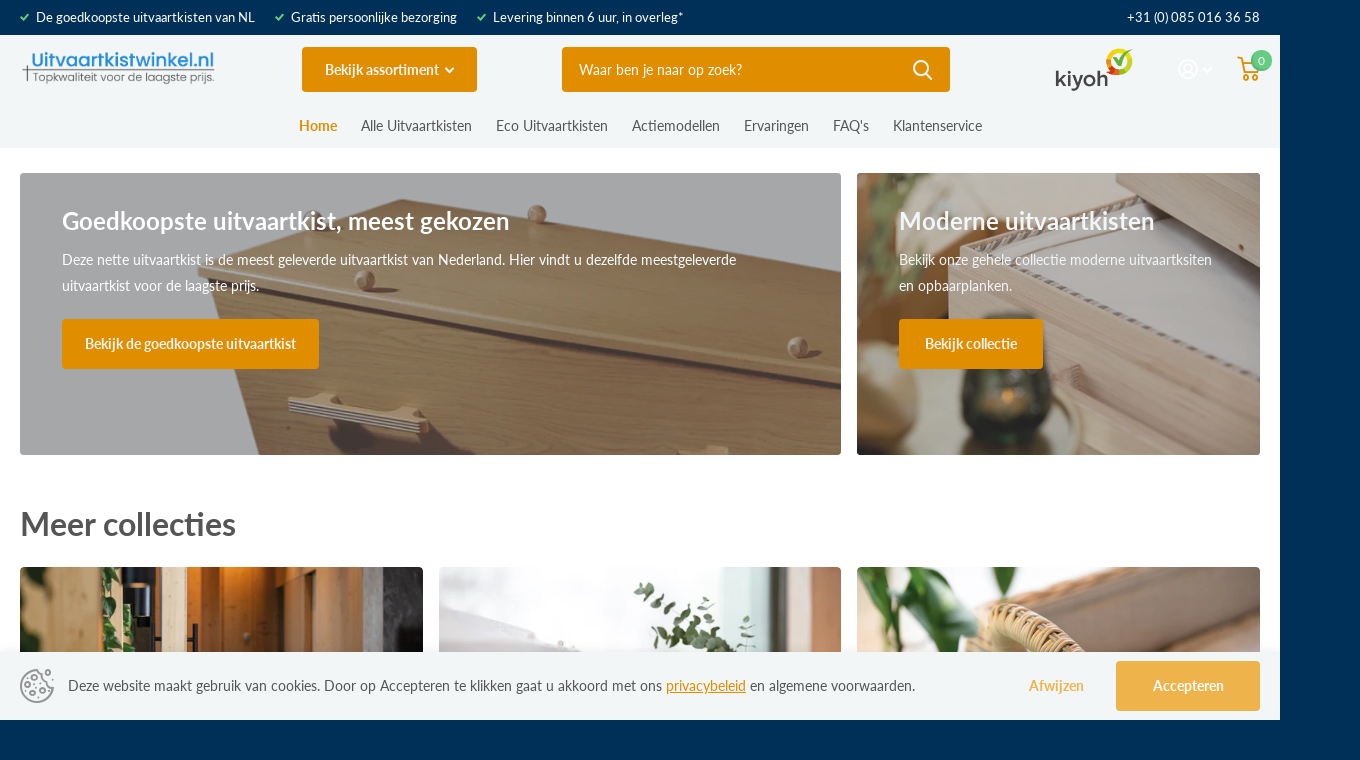

--- FILE ---
content_type: text/html; charset=utf-8
request_url: https://uitvaartkistwinkel.nl/
body_size: 33807
content:
<!doctype html>
<html lang="nl" data-theme="xtra" dir="ltr" class="no-js  ">
	<head>
      <!-- Google Tag Manager -->
<script>(function(w,d,s,l,i){w[l]=w[l]||[];w[l].push({'gtm.start':
new Date().getTime(),event:'gtm.js'});var f=d.getElementsByTagName(s)[0],
j=d.createElement(s),dl=l!='dataLayer'?'&l='+l:'';j.async=true;j.src=
'https://www.googletagmanager.com/gtm.js?id='+i+dl;f.parentNode.insertBefore(j,f);
})(window,document,'script','dataLayer','GTM-55BZSDF');</script>
<!-- End Google Tag Manager -->
		<meta charset="utf-8">
		<meta http-equiv="x-ua-compatible" content="ie=edge">
		<title>Topkwaliteit voor de laagste prijs. | Uitvaartkistwinkel.nl</title><meta name="description" content="De goedkoopste uitvaartkisten van Nederland met dezelfde kwaliteit. Altijd persoonlijk contact en gratis discreet bezorgd door heel Nederland. Bekijk in alle rust, in uw eigen omgeving, ons volledig uitgebreide assortiment. Of neem eenvoudig 7 dagen per week, 24 uur per dag volledig vrijblijvend telefonisch contact op."><meta name="theme-color" content="">
		<meta name="MobileOptimized" content="320">
		<meta name="HandheldFriendly" content="true">
		<meta name="viewport" content="width=device-width, initial-scale=1, minimum-scale=1, maximum-scale=5, viewport-fit=cover, shrink-to-fit=no">
		<meta name="msapplication-config" content="//uitvaartkistwinkel.nl/cdn/shop/t/4/assets/browserconfig.xml?v=52024572095365081671673697047">
		<link rel="canonical" href="https://uitvaartkistwinkel.nl/">
    <link rel="preconnect" href="https://cdn.shopify.com" crossorigin>
		<link rel="preconnect" href="https://fonts.shopifycdn.com" crossorigin><link rel="preload" as="style" href="//uitvaartkistwinkel.nl/cdn/shop/t/4/assets/screen.css?v=134515084164511462651675230840">
		<link rel="preload" as="style" href="//uitvaartkistwinkel.nl/cdn/shop/t/4/assets/screen-settings.css?v=102094662200157387741759334068">
		
		<link rel="preload" as="font" href="//uitvaartkistwinkel.nl/cdn/fonts/lato/lato_n7.900f219bc7337bc57a7a2151983f0a4a4d9d5dcf.woff2" type="font/woff2" crossorigin>
    <link rel="preload" as="font" href="//uitvaartkistwinkel.nl/cdn/fonts/lato/lato_n4.c3b93d431f0091c8be23185e15c9d1fee1e971c5.woff2" type="font/woff2" crossorigin>
		<link rel="preload" as="font" href="//uitvaartkistwinkel.nl/cdn/shop/t/4/assets/icomoon.woff2?v=142692698157823554481673697046" crossorigin>
		<link media="screen" rel="stylesheet" href="//uitvaartkistwinkel.nl/cdn/shop/t/4/assets/screen.css?v=134515084164511462651675230840" id="core-css">
		
		<noscript><link rel="stylesheet" href="//uitvaartkistwinkel.nl/cdn/shop/t/4/assets/async-menu.css?v=171759226801570975091675194088"></noscript><link media="screen" rel="stylesheet" href="//uitvaartkistwinkel.nl/cdn/shop/t/4/assets/screen-settings.css?v=102094662200157387741759334068" id="custom-css">
<link rel="icon" href="//uitvaartkistwinkel.nl/cdn/shop/files/Favicon-nieuw_38a35048-b039-4549-9fbd-536ae461f054.png?crop=center&height=32&v=1675186659&width=32" type="image/png">
			<link rel="mask-icon" href="safari-pinned-tab.svg" color="#333333">
			<link rel="apple-touch-icon" href="apple-touch-icon.png"><link rel="manifest" href="//uitvaartkistwinkel.nl/cdn/shop/t/4/assets/manifest.json?v=69675086569049310631673697047">
		<link rel="preconnect" href="//cdn.shopify.com">
		<script>document.documentElement.classList.remove('no-js'); document.documentElement.classList.add('js');</script>
		<meta name="msapplication-config" content="//uitvaartkistwinkel.nl/cdn/shop/t/4/assets/browserconfig.xml?v=52024572095365081671673697047">
<meta property="og:title" content="Topkwaliteit voor de laagste prijs. | Uitvaartkistwinkel.nl">
<meta property="og:type" content="website">
<meta property="og:description" content="De goedkoopste uitvaartkisten van Nederland met dezelfde kwaliteit. Altijd persoonlijk contact en gratis discreet bezorgd door heel Nederland. Bekijk in alle rust, in uw eigen omgeving, ons volledig uitgebreide assortiment. Of neem eenvoudig 7 dagen per week, 24 uur per dag volledig vrijblijvend telefonisch contact op.">
<meta property="og:site_name" content="Uitvaartkistwinkel.nl">
<meta property="og:url" content="https://uitvaartkistwinkel.nl/">

<meta property="og:image" content="//uitvaartkistwinkel.nl/cdn/shop/files/logo_uitvaartkistwinkel.jpg?crop=center&height=500&v=1675199151&width=600">

<meta name="twitter:title" content="Topkwaliteit voor de laagste prijs. | Uitvaartkistwinkel.nl">
<meta name="twitter:description" content="De goedkoopste uitvaartkisten van Nederland met dezelfde kwaliteit. Altijd persoonlijk contact en gratis discreet bezorgd door heel Nederland. Bekijk in alle rust, in uw eigen omgeving, ons volledig uitgebreide assortiment. Of neem eenvoudig 7 dagen per week, 24 uur per dag volledig vrijblijvend telefonisch contact op.">
<meta name="twitter:site" content="Uitvaartkistwinkel.nl">


<script type="application/ld+json">
  [{
      "@context": "http://schema.org/",
      "@type": "Organization",
      "url": "https://uitvaartkistwinkel.nl/",
      "name": "Uitvaartkistwinkel.nl",
      "legalName": "Uitvaartkistwinkel.nl",
      "description": "De goedkoopste uitvaartkisten van Nederland met dezelfde kwaliteit. Altijd persoonlijk contact en gratis discreet bezorgd door heel Nederland. Bekijk in alle rust, in uw eigen omgeving, ons volledig uitgebreide assortiment. Of neem eenvoudig 7 dagen per week, 24 uur per dag volledig vrijblijvend telefonisch contact op.","contactPoint": {
        "@type": "ContactPoint",
        "contactType": "Customer service",
        "telephone": "085 016 36 58"
      },
      "address": {
        "@type": "PostalAddress",
        "streetAddress": "Portsmuiden 14",
        "addressLocality": "Amsterdam",
        "postalCode": "1046 AJ",
        "addressCountry": "NEDERLAND"
      }
    },
    {
      "@context": "http://schema.org",
      "@type": "WebSite",
      "url": "https://uitvaartkistwinkel.nl/",
      "name": "Uitvaartkistwinkel.nl",
      "description": "De goedkoopste uitvaartkisten van Nederland met dezelfde kwaliteit. Altijd persoonlijk contact en gratis discreet bezorgd door heel Nederland. Bekijk in alle rust, in uw eigen omgeving, ons volledig uitgebreide assortiment. Of neem eenvoudig 7 dagen per week, 24 uur per dag volledig vrijblijvend telefonisch contact op.",
      "author": [
        {
          "@type": "Organization",
          "url": "https://www.someoneyouknow.online",
          "name": "Someoneyouknow",
          "address": {
            "@type": "PostalAddress",
            "streetAddress": "Wilhelminaplein 25",
            "addressLocality": "Eindhoven",
            "addressRegion": "NB",
            "postalCode": "5611 HG",
            "addressCountry": "NL"
          }
        }
      ]
    }
  ]
</script>

		<script>window.performance && window.performance.mark && window.performance.mark('shopify.content_for_header.start');</script><meta name="google-site-verification" content="EHNHN7NQWbKnv-n4vQ-88RgRD8cIGv43oN__OH3r5ko">
<meta id="shopify-digital-wallet" name="shopify-digital-wallet" content="/70837535021/digital_wallets/dialog">
<meta name="shopify-checkout-api-token" content="db907321dd5d9e4aab941a8c4388a877">
<script async="async" src="/checkouts/internal/preloads.js?locale=nl-NL"></script>
<link rel="preconnect" href="https://shop.app" crossorigin="anonymous">
<script async="async" src="https://shop.app/checkouts/internal/preloads.js?locale=nl-NL&shop_id=70837535021" crossorigin="anonymous"></script>
<script id="apple-pay-shop-capabilities" type="application/json">{"shopId":70837535021,"countryCode":"NL","currencyCode":"EUR","merchantCapabilities":["supports3DS"],"merchantId":"gid:\/\/shopify\/Shop\/70837535021","merchantName":"Uitvaartkistwinkel.nl","requiredBillingContactFields":["postalAddress","email","phone"],"requiredShippingContactFields":["postalAddress","email","phone"],"shippingType":"shipping","supportedNetworks":["visa","maestro","masterCard","amex"],"total":{"type":"pending","label":"Uitvaartkistwinkel.nl","amount":"1.00"},"shopifyPaymentsEnabled":true,"supportsSubscriptions":true}</script>
<script id="shopify-features" type="application/json">{"accessToken":"db907321dd5d9e4aab941a8c4388a877","betas":["rich-media-storefront-analytics"],"domain":"uitvaartkistwinkel.nl","predictiveSearch":true,"shopId":70837535021,"locale":"nl"}</script>
<script>var Shopify = Shopify || {};
Shopify.shop = "uitvaartkistwinkel.myshopify.com";
Shopify.locale = "nl";
Shopify.currency = {"active":"EUR","rate":"1.0"};
Shopify.country = "NL";
Shopify.theme = {"name":"Xtra","id":141965656365,"schema_name":"Xtra","schema_version":"2.0.2","theme_store_id":1609,"role":"main"};
Shopify.theme.handle = "null";
Shopify.theme.style = {"id":null,"handle":null};
Shopify.cdnHost = "uitvaartkistwinkel.nl/cdn";
Shopify.routes = Shopify.routes || {};
Shopify.routes.root = "/";</script>
<script type="module">!function(o){(o.Shopify=o.Shopify||{}).modules=!0}(window);</script>
<script>!function(o){function n(){var o=[];function n(){o.push(Array.prototype.slice.apply(arguments))}return n.q=o,n}var t=o.Shopify=o.Shopify||{};t.loadFeatures=n(),t.autoloadFeatures=n()}(window);</script>
<script>
  window.ShopifyPay = window.ShopifyPay || {};
  window.ShopifyPay.apiHost = "shop.app\/pay";
  window.ShopifyPay.redirectState = null;
</script>
<script id="shop-js-analytics" type="application/json">{"pageType":"index"}</script>
<script defer="defer" async type="module" src="//uitvaartkistwinkel.nl/cdn/shopifycloud/shop-js/modules/v2/client.init-shop-cart-sync_vOV-a8uK.nl.esm.js"></script>
<script defer="defer" async type="module" src="//uitvaartkistwinkel.nl/cdn/shopifycloud/shop-js/modules/v2/chunk.common_CJhj07vB.esm.js"></script>
<script defer="defer" async type="module" src="//uitvaartkistwinkel.nl/cdn/shopifycloud/shop-js/modules/v2/chunk.modal_CUgVXUZf.esm.js"></script>
<script type="module">
  await import("//uitvaartkistwinkel.nl/cdn/shopifycloud/shop-js/modules/v2/client.init-shop-cart-sync_vOV-a8uK.nl.esm.js");
await import("//uitvaartkistwinkel.nl/cdn/shopifycloud/shop-js/modules/v2/chunk.common_CJhj07vB.esm.js");
await import("//uitvaartkistwinkel.nl/cdn/shopifycloud/shop-js/modules/v2/chunk.modal_CUgVXUZf.esm.js");

  window.Shopify.SignInWithShop?.initShopCartSync?.({"fedCMEnabled":true,"windoidEnabled":true});

</script>
<script>
  window.Shopify = window.Shopify || {};
  if (!window.Shopify.featureAssets) window.Shopify.featureAssets = {};
  window.Shopify.featureAssets['shop-js'] = {"shop-cart-sync":["modules/v2/client.shop-cart-sync_BXFoCcTc.nl.esm.js","modules/v2/chunk.common_CJhj07vB.esm.js","modules/v2/chunk.modal_CUgVXUZf.esm.js"],"init-fed-cm":["modules/v2/client.init-fed-cm_BrMTCua_.nl.esm.js","modules/v2/chunk.common_CJhj07vB.esm.js","modules/v2/chunk.modal_CUgVXUZf.esm.js"],"init-shop-email-lookup-coordinator":["modules/v2/client.init-shop-email-lookup-coordinator_BNYBSeU_.nl.esm.js","modules/v2/chunk.common_CJhj07vB.esm.js","modules/v2/chunk.modal_CUgVXUZf.esm.js"],"init-windoid":["modules/v2/client.init-windoid_CWCaoIdT.nl.esm.js","modules/v2/chunk.common_CJhj07vB.esm.js","modules/v2/chunk.modal_CUgVXUZf.esm.js"],"shop-button":["modules/v2/client.shop-button_DHPWWyFt.nl.esm.js","modules/v2/chunk.common_CJhj07vB.esm.js","modules/v2/chunk.modal_CUgVXUZf.esm.js"],"shop-cash-offers":["modules/v2/client.shop-cash-offers_DkrRGug0.nl.esm.js","modules/v2/chunk.common_CJhj07vB.esm.js","modules/v2/chunk.modal_CUgVXUZf.esm.js"],"shop-toast-manager":["modules/v2/client.shop-toast-manager_gEGA2pId.nl.esm.js","modules/v2/chunk.common_CJhj07vB.esm.js","modules/v2/chunk.modal_CUgVXUZf.esm.js"],"init-shop-cart-sync":["modules/v2/client.init-shop-cart-sync_vOV-a8uK.nl.esm.js","modules/v2/chunk.common_CJhj07vB.esm.js","modules/v2/chunk.modal_CUgVXUZf.esm.js"],"init-customer-accounts-sign-up":["modules/v2/client.init-customer-accounts-sign-up_DgkqQ-gA.nl.esm.js","modules/v2/client.shop-login-button_Cfex_xfE.nl.esm.js","modules/v2/chunk.common_CJhj07vB.esm.js","modules/v2/chunk.modal_CUgVXUZf.esm.js"],"pay-button":["modules/v2/client.pay-button_C5ffEwyD.nl.esm.js","modules/v2/chunk.common_CJhj07vB.esm.js","modules/v2/chunk.modal_CUgVXUZf.esm.js"],"init-customer-accounts":["modules/v2/client.init-customer-accounts_BXXDvmMv.nl.esm.js","modules/v2/client.shop-login-button_Cfex_xfE.nl.esm.js","modules/v2/chunk.common_CJhj07vB.esm.js","modules/v2/chunk.modal_CUgVXUZf.esm.js"],"avatar":["modules/v2/client.avatar_BTnouDA3.nl.esm.js"],"init-shop-for-new-customer-accounts":["modules/v2/client.init-shop-for-new-customer-accounts_BNCHBxRp.nl.esm.js","modules/v2/client.shop-login-button_Cfex_xfE.nl.esm.js","modules/v2/chunk.common_CJhj07vB.esm.js","modules/v2/chunk.modal_CUgVXUZf.esm.js"],"shop-follow-button":["modules/v2/client.shop-follow-button_BBFyycLo.nl.esm.js","modules/v2/chunk.common_CJhj07vB.esm.js","modules/v2/chunk.modal_CUgVXUZf.esm.js"],"checkout-modal":["modules/v2/client.checkout-modal_CAl1mkDZ.nl.esm.js","modules/v2/chunk.common_CJhj07vB.esm.js","modules/v2/chunk.modal_CUgVXUZf.esm.js"],"shop-login-button":["modules/v2/client.shop-login-button_Cfex_xfE.nl.esm.js","modules/v2/chunk.common_CJhj07vB.esm.js","modules/v2/chunk.modal_CUgVXUZf.esm.js"],"lead-capture":["modules/v2/client.lead-capture_Drczia_q.nl.esm.js","modules/v2/chunk.common_CJhj07vB.esm.js","modules/v2/chunk.modal_CUgVXUZf.esm.js"],"shop-login":["modules/v2/client.shop-login_WnrjWA38.nl.esm.js","modules/v2/chunk.common_CJhj07vB.esm.js","modules/v2/chunk.modal_CUgVXUZf.esm.js"],"payment-terms":["modules/v2/client.payment-terms_CJxlri54.nl.esm.js","modules/v2/chunk.common_CJhj07vB.esm.js","modules/v2/chunk.modal_CUgVXUZf.esm.js"]};
</script>
<script>(function() {
  var isLoaded = false;
  function asyncLoad() {
    if (isLoaded) return;
    isLoaded = true;
    var urls = ["https:\/\/d1639lhkj5l89m.cloudfront.net\/js\/storefront\/uppromote.js?shop=uitvaartkistwinkel.myshopify.com"];
    for (var i = 0; i < urls.length; i++) {
      var s = document.createElement('script');
      s.type = 'text/javascript';
      s.async = true;
      s.src = urls[i];
      var x = document.getElementsByTagName('script')[0];
      x.parentNode.insertBefore(s, x);
    }
  };
  if(window.attachEvent) {
    window.attachEvent('onload', asyncLoad);
  } else {
    window.addEventListener('load', asyncLoad, false);
  }
})();</script>
<script id="__st">var __st={"a":70837535021,"offset":3600,"reqid":"ce987359-b6f0-4428-82ae-ec2395001851-1769737486","pageurl":"uitvaartkistwinkel.nl\/","u":"c5d4c509a163","p":"home"};</script>
<script>window.ShopifyPaypalV4VisibilityTracking = true;</script>
<script id="captcha-bootstrap">!function(){'use strict';const t='contact',e='account',n='new_comment',o=[[t,t],['blogs',n],['comments',n],[t,'customer']],c=[[e,'customer_login'],[e,'guest_login'],[e,'recover_customer_password'],[e,'create_customer']],r=t=>t.map((([t,e])=>`form[action*='/${t}']:not([data-nocaptcha='true']) input[name='form_type'][value='${e}']`)).join(','),a=t=>()=>t?[...document.querySelectorAll(t)].map((t=>t.form)):[];function s(){const t=[...o],e=r(t);return a(e)}const i='password',u='form_key',d=['recaptcha-v3-token','g-recaptcha-response','h-captcha-response',i],f=()=>{try{return window.sessionStorage}catch{return}},m='__shopify_v',_=t=>t.elements[u];function p(t,e,n=!1){try{const o=window.sessionStorage,c=JSON.parse(o.getItem(e)),{data:r}=function(t){const{data:e,action:n}=t;return t[m]||n?{data:e,action:n}:{data:t,action:n}}(c);for(const[e,n]of Object.entries(r))t.elements[e]&&(t.elements[e].value=n);n&&o.removeItem(e)}catch(o){console.error('form repopulation failed',{error:o})}}const l='form_type',E='cptcha';function T(t){t.dataset[E]=!0}const w=window,h=w.document,L='Shopify',v='ce_forms',y='captcha';let A=!1;((t,e)=>{const n=(g='f06e6c50-85a8-45c8-87d0-21a2b65856fe',I='https://cdn.shopify.com/shopifycloud/storefront-forms-hcaptcha/ce_storefront_forms_captcha_hcaptcha.v1.5.2.iife.js',D={infoText:'Beschermd door hCaptcha',privacyText:'Privacy',termsText:'Voorwaarden'},(t,e,n)=>{const o=w[L][v],c=o.bindForm;if(c)return c(t,g,e,D).then(n);var r;o.q.push([[t,g,e,D],n]),r=I,A||(h.body.append(Object.assign(h.createElement('script'),{id:'captcha-provider',async:!0,src:r})),A=!0)});var g,I,D;w[L]=w[L]||{},w[L][v]=w[L][v]||{},w[L][v].q=[],w[L][y]=w[L][y]||{},w[L][y].protect=function(t,e){n(t,void 0,e),T(t)},Object.freeze(w[L][y]),function(t,e,n,w,h,L){const[v,y,A,g]=function(t,e,n){const i=e?o:[],u=t?c:[],d=[...i,...u],f=r(d),m=r(i),_=r(d.filter((([t,e])=>n.includes(e))));return[a(f),a(m),a(_),s()]}(w,h,L),I=t=>{const e=t.target;return e instanceof HTMLFormElement?e:e&&e.form},D=t=>v().includes(t);t.addEventListener('submit',(t=>{const e=I(t);if(!e)return;const n=D(e)&&!e.dataset.hcaptchaBound&&!e.dataset.recaptchaBound,o=_(e),c=g().includes(e)&&(!o||!o.value);(n||c)&&t.preventDefault(),c&&!n&&(function(t){try{if(!f())return;!function(t){const e=f();if(!e)return;const n=_(t);if(!n)return;const o=n.value;o&&e.removeItem(o)}(t);const e=Array.from(Array(32),(()=>Math.random().toString(36)[2])).join('');!function(t,e){_(t)||t.append(Object.assign(document.createElement('input'),{type:'hidden',name:u})),t.elements[u].value=e}(t,e),function(t,e){const n=f();if(!n)return;const o=[...t.querySelectorAll(`input[type='${i}']`)].map((({name:t})=>t)),c=[...d,...o],r={};for(const[a,s]of new FormData(t).entries())c.includes(a)||(r[a]=s);n.setItem(e,JSON.stringify({[m]:1,action:t.action,data:r}))}(t,e)}catch(e){console.error('failed to persist form',e)}}(e),e.submit())}));const S=(t,e)=>{t&&!t.dataset[E]&&(n(t,e.some((e=>e===t))),T(t))};for(const o of['focusin','change'])t.addEventListener(o,(t=>{const e=I(t);D(e)&&S(e,y())}));const B=e.get('form_key'),M=e.get(l),P=B&&M;t.addEventListener('DOMContentLoaded',(()=>{const t=y();if(P)for(const e of t)e.elements[l].value===M&&p(e,B);[...new Set([...A(),...v().filter((t=>'true'===t.dataset.shopifyCaptcha))])].forEach((e=>S(e,t)))}))}(h,new URLSearchParams(w.location.search),n,t,e,['guest_login'])})(!0,!0)}();</script>
<script integrity="sha256-4kQ18oKyAcykRKYeNunJcIwy7WH5gtpwJnB7kiuLZ1E=" data-source-attribution="shopify.loadfeatures" defer="defer" src="//uitvaartkistwinkel.nl/cdn/shopifycloud/storefront/assets/storefront/load_feature-a0a9edcb.js" crossorigin="anonymous"></script>
<script crossorigin="anonymous" defer="defer" src="//uitvaartkistwinkel.nl/cdn/shopifycloud/storefront/assets/shopify_pay/storefront-65b4c6d7.js?v=20250812"></script>
<script data-source-attribution="shopify.dynamic_checkout.dynamic.init">var Shopify=Shopify||{};Shopify.PaymentButton=Shopify.PaymentButton||{isStorefrontPortableWallets:!0,init:function(){window.Shopify.PaymentButton.init=function(){};var t=document.createElement("script");t.src="https://uitvaartkistwinkel.nl/cdn/shopifycloud/portable-wallets/latest/portable-wallets.nl.js",t.type="module",document.head.appendChild(t)}};
</script>
<script data-source-attribution="shopify.dynamic_checkout.buyer_consent">
  function portableWalletsHideBuyerConsent(e){var t=document.getElementById("shopify-buyer-consent"),n=document.getElementById("shopify-subscription-policy-button");t&&n&&(t.classList.add("hidden"),t.setAttribute("aria-hidden","true"),n.removeEventListener("click",e))}function portableWalletsShowBuyerConsent(e){var t=document.getElementById("shopify-buyer-consent"),n=document.getElementById("shopify-subscription-policy-button");t&&n&&(t.classList.remove("hidden"),t.removeAttribute("aria-hidden"),n.addEventListener("click",e))}window.Shopify?.PaymentButton&&(window.Shopify.PaymentButton.hideBuyerConsent=portableWalletsHideBuyerConsent,window.Shopify.PaymentButton.showBuyerConsent=portableWalletsShowBuyerConsent);
</script>
<script data-source-attribution="shopify.dynamic_checkout.cart.bootstrap">document.addEventListener("DOMContentLoaded",(function(){function t(){return document.querySelector("shopify-accelerated-checkout-cart, shopify-accelerated-checkout")}if(t())Shopify.PaymentButton.init();else{new MutationObserver((function(e,n){t()&&(Shopify.PaymentButton.init(),n.disconnect())})).observe(document.body,{childList:!0,subtree:!0})}}));
</script>
<link id="shopify-accelerated-checkout-styles" rel="stylesheet" media="screen" href="https://uitvaartkistwinkel.nl/cdn/shopifycloud/portable-wallets/latest/accelerated-checkout-backwards-compat.css" crossorigin="anonymous">
<style id="shopify-accelerated-checkout-cart">
        #shopify-buyer-consent {
  margin-top: 1em;
  display: inline-block;
  width: 100%;
}

#shopify-buyer-consent.hidden {
  display: none;
}

#shopify-subscription-policy-button {
  background: none;
  border: none;
  padding: 0;
  text-decoration: underline;
  font-size: inherit;
  cursor: pointer;
}

#shopify-subscription-policy-button::before {
  box-shadow: none;
}

      </style>

<script>window.performance && window.performance.mark && window.performance.mark('shopify.content_for_header.end');</script>
		
      <link rel="stylesheet" href="//uitvaartkistwinkel.nl/cdn/shop/t/4/assets/mobile-header.css?v=49856762286317516501676973163">
	<link href="https://monorail-edge.shopifysvc.com" rel="dns-prefetch">
<script>(function(){if ("sendBeacon" in navigator && "performance" in window) {try {var session_token_from_headers = performance.getEntriesByType('navigation')[0].serverTiming.find(x => x.name == '_s').description;} catch {var session_token_from_headers = undefined;}var session_cookie_matches = document.cookie.match(/_shopify_s=([^;]*)/);var session_token_from_cookie = session_cookie_matches && session_cookie_matches.length === 2 ? session_cookie_matches[1] : "";var session_token = session_token_from_headers || session_token_from_cookie || "";function handle_abandonment_event(e) {var entries = performance.getEntries().filter(function(entry) {return /monorail-edge.shopifysvc.com/.test(entry.name);});if (!window.abandonment_tracked && entries.length === 0) {window.abandonment_tracked = true;var currentMs = Date.now();var navigation_start = performance.timing.navigationStart;var payload = {shop_id: 70837535021,url: window.location.href,navigation_start,duration: currentMs - navigation_start,session_token,page_type: "index"};window.navigator.sendBeacon("https://monorail-edge.shopifysvc.com/v1/produce", JSON.stringify({schema_id: "online_store_buyer_site_abandonment/1.1",payload: payload,metadata: {event_created_at_ms: currentMs,event_sent_at_ms: currentMs}}));}}window.addEventListener('pagehide', handle_abandonment_event);}}());</script>
<script id="web-pixels-manager-setup">(function e(e,d,r,n,o){if(void 0===o&&(o={}),!Boolean(null===(a=null===(i=window.Shopify)||void 0===i?void 0:i.analytics)||void 0===a?void 0:a.replayQueue)){var i,a;window.Shopify=window.Shopify||{};var t=window.Shopify;t.analytics=t.analytics||{};var s=t.analytics;s.replayQueue=[],s.publish=function(e,d,r){return s.replayQueue.push([e,d,r]),!0};try{self.performance.mark("wpm:start")}catch(e){}var l=function(){var e={modern:/Edge?\/(1{2}[4-9]|1[2-9]\d|[2-9]\d{2}|\d{4,})\.\d+(\.\d+|)|Firefox\/(1{2}[4-9]|1[2-9]\d|[2-9]\d{2}|\d{4,})\.\d+(\.\d+|)|Chrom(ium|e)\/(9{2}|\d{3,})\.\d+(\.\d+|)|(Maci|X1{2}).+ Version\/(15\.\d+|(1[6-9]|[2-9]\d|\d{3,})\.\d+)([,.]\d+|)( \(\w+\)|)( Mobile\/\w+|) Safari\/|Chrome.+OPR\/(9{2}|\d{3,})\.\d+\.\d+|(CPU[ +]OS|iPhone[ +]OS|CPU[ +]iPhone|CPU IPhone OS|CPU iPad OS)[ +]+(15[._]\d+|(1[6-9]|[2-9]\d|\d{3,})[._]\d+)([._]\d+|)|Android:?[ /-](13[3-9]|1[4-9]\d|[2-9]\d{2}|\d{4,})(\.\d+|)(\.\d+|)|Android.+Firefox\/(13[5-9]|1[4-9]\d|[2-9]\d{2}|\d{4,})\.\d+(\.\d+|)|Android.+Chrom(ium|e)\/(13[3-9]|1[4-9]\d|[2-9]\d{2}|\d{4,})\.\d+(\.\d+|)|SamsungBrowser\/([2-9]\d|\d{3,})\.\d+/,legacy:/Edge?\/(1[6-9]|[2-9]\d|\d{3,})\.\d+(\.\d+|)|Firefox\/(5[4-9]|[6-9]\d|\d{3,})\.\d+(\.\d+|)|Chrom(ium|e)\/(5[1-9]|[6-9]\d|\d{3,})\.\d+(\.\d+|)([\d.]+$|.*Safari\/(?![\d.]+ Edge\/[\d.]+$))|(Maci|X1{2}).+ Version\/(10\.\d+|(1[1-9]|[2-9]\d|\d{3,})\.\d+)([,.]\d+|)( \(\w+\)|)( Mobile\/\w+|) Safari\/|Chrome.+OPR\/(3[89]|[4-9]\d|\d{3,})\.\d+\.\d+|(CPU[ +]OS|iPhone[ +]OS|CPU[ +]iPhone|CPU IPhone OS|CPU iPad OS)[ +]+(10[._]\d+|(1[1-9]|[2-9]\d|\d{3,})[._]\d+)([._]\d+|)|Android:?[ /-](13[3-9]|1[4-9]\d|[2-9]\d{2}|\d{4,})(\.\d+|)(\.\d+|)|Mobile Safari.+OPR\/([89]\d|\d{3,})\.\d+\.\d+|Android.+Firefox\/(13[5-9]|1[4-9]\d|[2-9]\d{2}|\d{4,})\.\d+(\.\d+|)|Android.+Chrom(ium|e)\/(13[3-9]|1[4-9]\d|[2-9]\d{2}|\d{4,})\.\d+(\.\d+|)|Android.+(UC? ?Browser|UCWEB|U3)[ /]?(15\.([5-9]|\d{2,})|(1[6-9]|[2-9]\d|\d{3,})\.\d+)\.\d+|SamsungBrowser\/(5\.\d+|([6-9]|\d{2,})\.\d+)|Android.+MQ{2}Browser\/(14(\.(9|\d{2,})|)|(1[5-9]|[2-9]\d|\d{3,})(\.\d+|))(\.\d+|)|K[Aa][Ii]OS\/(3\.\d+|([4-9]|\d{2,})\.\d+)(\.\d+|)/},d=e.modern,r=e.legacy,n=navigator.userAgent;return n.match(d)?"modern":n.match(r)?"legacy":"unknown"}(),u="modern"===l?"modern":"legacy",c=(null!=n?n:{modern:"",legacy:""})[u],f=function(e){return[e.baseUrl,"/wpm","/b",e.hashVersion,"modern"===e.buildTarget?"m":"l",".js"].join("")}({baseUrl:d,hashVersion:r,buildTarget:u}),m=function(e){var d=e.version,r=e.bundleTarget,n=e.surface,o=e.pageUrl,i=e.monorailEndpoint;return{emit:function(e){var a=e.status,t=e.errorMsg,s=(new Date).getTime(),l=JSON.stringify({metadata:{event_sent_at_ms:s},events:[{schema_id:"web_pixels_manager_load/3.1",payload:{version:d,bundle_target:r,page_url:o,status:a,surface:n,error_msg:t},metadata:{event_created_at_ms:s}}]});if(!i)return console&&console.warn&&console.warn("[Web Pixels Manager] No Monorail endpoint provided, skipping logging."),!1;try{return self.navigator.sendBeacon.bind(self.navigator)(i,l)}catch(e){}var u=new XMLHttpRequest;try{return u.open("POST",i,!0),u.setRequestHeader("Content-Type","text/plain"),u.send(l),!0}catch(e){return console&&console.warn&&console.warn("[Web Pixels Manager] Got an unhandled error while logging to Monorail."),!1}}}}({version:r,bundleTarget:l,surface:e.surface,pageUrl:self.location.href,monorailEndpoint:e.monorailEndpoint});try{o.browserTarget=l,function(e){var d=e.src,r=e.async,n=void 0===r||r,o=e.onload,i=e.onerror,a=e.sri,t=e.scriptDataAttributes,s=void 0===t?{}:t,l=document.createElement("script"),u=document.querySelector("head"),c=document.querySelector("body");if(l.async=n,l.src=d,a&&(l.integrity=a,l.crossOrigin="anonymous"),s)for(var f in s)if(Object.prototype.hasOwnProperty.call(s,f))try{l.dataset[f]=s[f]}catch(e){}if(o&&l.addEventListener("load",o),i&&l.addEventListener("error",i),u)u.appendChild(l);else{if(!c)throw new Error("Did not find a head or body element to append the script");c.appendChild(l)}}({src:f,async:!0,onload:function(){if(!function(){var e,d;return Boolean(null===(d=null===(e=window.Shopify)||void 0===e?void 0:e.analytics)||void 0===d?void 0:d.initialized)}()){var d=window.webPixelsManager.init(e)||void 0;if(d){var r=window.Shopify.analytics;r.replayQueue.forEach((function(e){var r=e[0],n=e[1],o=e[2];d.publishCustomEvent(r,n,o)})),r.replayQueue=[],r.publish=d.publishCustomEvent,r.visitor=d.visitor,r.initialized=!0}}},onerror:function(){return m.emit({status:"failed",errorMsg:"".concat(f," has failed to load")})},sri:function(e){var d=/^sha384-[A-Za-z0-9+/=]+$/;return"string"==typeof e&&d.test(e)}(c)?c:"",scriptDataAttributes:o}),m.emit({status:"loading"})}catch(e){m.emit({status:"failed",errorMsg:(null==e?void 0:e.message)||"Unknown error"})}}})({shopId: 70837535021,storefrontBaseUrl: "https://uitvaartkistwinkel.nl",extensionsBaseUrl: "https://extensions.shopifycdn.com/cdn/shopifycloud/web-pixels-manager",monorailEndpoint: "https://monorail-edge.shopifysvc.com/unstable/produce_batch",surface: "storefront-renderer",enabledBetaFlags: ["2dca8a86"],webPixelsConfigList: [{"id":"3325165913","configuration":"{\"shopId\":\"100932\",\"env\":\"production\",\"metaData\":\"[]\"}","eventPayloadVersion":"v1","runtimeContext":"STRICT","scriptVersion":"c5d4d7bbb4a4a4292a8a7b5334af7e3d","type":"APP","apiClientId":2773553,"privacyPurposes":[],"dataSharingAdjustments":{"protectedCustomerApprovalScopes":["read_customer_address","read_customer_email","read_customer_name","read_customer_personal_data","read_customer_phone"]}},{"id":"1098514777","configuration":"{\"config\":\"{\\\"pixel_id\\\":\\\"G-7NFPCWY23Z\\\",\\\"target_country\\\":\\\"NL\\\",\\\"gtag_events\\\":[{\\\"type\\\":\\\"search\\\",\\\"action_label\\\":[\\\"G-7NFPCWY23Z\\\",\\\"AW-867303935\\\/tZySCM6RwaIYEP-DyJ0D\\\"]},{\\\"type\\\":\\\"begin_checkout\\\",\\\"action_label\\\":[\\\"G-7NFPCWY23Z\\\",\\\"AW-867303935\\\/lHBqCNSRwaIYEP-DyJ0D\\\"]},{\\\"type\\\":\\\"view_item\\\",\\\"action_label\\\":[\\\"G-7NFPCWY23Z\\\",\\\"AW-867303935\\\/pMPKCMuRwaIYEP-DyJ0D\\\",\\\"MC-L2E1XQYJB1\\\"]},{\\\"type\\\":\\\"purchase\\\",\\\"action_label\\\":[\\\"G-7NFPCWY23Z\\\",\\\"AW-867303935\\\/XQDuCMWRwaIYEP-DyJ0D\\\",\\\"MC-L2E1XQYJB1\\\"]},{\\\"type\\\":\\\"page_view\\\",\\\"action_label\\\":[\\\"G-7NFPCWY23Z\\\",\\\"AW-867303935\\\/F91qCMiRwaIYEP-DyJ0D\\\",\\\"MC-L2E1XQYJB1\\\"]},{\\\"type\\\":\\\"add_payment_info\\\",\\\"action_label\\\":[\\\"G-7NFPCWY23Z\\\",\\\"AW-867303935\\\/ZD5FCNeRwaIYEP-DyJ0D\\\"]},{\\\"type\\\":\\\"add_to_cart\\\",\\\"action_label\\\":[\\\"G-7NFPCWY23Z\\\",\\\"AW-867303935\\\/vFYcCNGRwaIYEP-DyJ0D\\\"]}],\\\"enable_monitoring_mode\\\":false}\"}","eventPayloadVersion":"v1","runtimeContext":"OPEN","scriptVersion":"b2a88bafab3e21179ed38636efcd8a93","type":"APP","apiClientId":1780363,"privacyPurposes":[],"dataSharingAdjustments":{"protectedCustomerApprovalScopes":["read_customer_address","read_customer_email","read_customer_name","read_customer_personal_data","read_customer_phone"]}},{"id":"176849241","eventPayloadVersion":"v1","runtimeContext":"LAX","scriptVersion":"1","type":"CUSTOM","privacyPurposes":["ANALYTICS"],"name":"Google Analytics tag (migrated)"},{"id":"shopify-app-pixel","configuration":"{}","eventPayloadVersion":"v1","runtimeContext":"STRICT","scriptVersion":"0450","apiClientId":"shopify-pixel","type":"APP","privacyPurposes":["ANALYTICS","MARKETING"]},{"id":"shopify-custom-pixel","eventPayloadVersion":"v1","runtimeContext":"LAX","scriptVersion":"0450","apiClientId":"shopify-pixel","type":"CUSTOM","privacyPurposes":["ANALYTICS","MARKETING"]}],isMerchantRequest: false,initData: {"shop":{"name":"Uitvaartkistwinkel.nl","paymentSettings":{"currencyCode":"EUR"},"myshopifyDomain":"uitvaartkistwinkel.myshopify.com","countryCode":"NL","storefrontUrl":"https:\/\/uitvaartkistwinkel.nl"},"customer":null,"cart":null,"checkout":null,"productVariants":[],"purchasingCompany":null},},"https://uitvaartkistwinkel.nl/cdn","1d2a099fw23dfb22ep557258f5m7a2edbae",{"modern":"","legacy":""},{"shopId":"70837535021","storefrontBaseUrl":"https:\/\/uitvaartkistwinkel.nl","extensionBaseUrl":"https:\/\/extensions.shopifycdn.com\/cdn\/shopifycloud\/web-pixels-manager","surface":"storefront-renderer","enabledBetaFlags":"[\"2dca8a86\"]","isMerchantRequest":"false","hashVersion":"1d2a099fw23dfb22ep557258f5m7a2edbae","publish":"custom","events":"[[\"page_viewed\",{}]]"});</script><script>
  window.ShopifyAnalytics = window.ShopifyAnalytics || {};
  window.ShopifyAnalytics.meta = window.ShopifyAnalytics.meta || {};
  window.ShopifyAnalytics.meta.currency = 'EUR';
  var meta = {"page":{"pageType":"home","requestId":"ce987359-b6f0-4428-82ae-ec2395001851-1769737486"}};
  for (var attr in meta) {
    window.ShopifyAnalytics.meta[attr] = meta[attr];
  }
</script>
<script class="analytics">
  (function () {
    var customDocumentWrite = function(content) {
      var jquery = null;

      if (window.jQuery) {
        jquery = window.jQuery;
      } else if (window.Checkout && window.Checkout.$) {
        jquery = window.Checkout.$;
      }

      if (jquery) {
        jquery('body').append(content);
      }
    };

    var hasLoggedConversion = function(token) {
      if (token) {
        return document.cookie.indexOf('loggedConversion=' + token) !== -1;
      }
      return false;
    }

    var setCookieIfConversion = function(token) {
      if (token) {
        var twoMonthsFromNow = new Date(Date.now());
        twoMonthsFromNow.setMonth(twoMonthsFromNow.getMonth() + 2);

        document.cookie = 'loggedConversion=' + token + '; expires=' + twoMonthsFromNow;
      }
    }

    var trekkie = window.ShopifyAnalytics.lib = window.trekkie = window.trekkie || [];
    if (trekkie.integrations) {
      return;
    }
    trekkie.methods = [
      'identify',
      'page',
      'ready',
      'track',
      'trackForm',
      'trackLink'
    ];
    trekkie.factory = function(method) {
      return function() {
        var args = Array.prototype.slice.call(arguments);
        args.unshift(method);
        trekkie.push(args);
        return trekkie;
      };
    };
    for (var i = 0; i < trekkie.methods.length; i++) {
      var key = trekkie.methods[i];
      trekkie[key] = trekkie.factory(key);
    }
    trekkie.load = function(config) {
      trekkie.config = config || {};
      trekkie.config.initialDocumentCookie = document.cookie;
      var first = document.getElementsByTagName('script')[0];
      var script = document.createElement('script');
      script.type = 'text/javascript';
      script.onerror = function(e) {
        var scriptFallback = document.createElement('script');
        scriptFallback.type = 'text/javascript';
        scriptFallback.onerror = function(error) {
                var Monorail = {
      produce: function produce(monorailDomain, schemaId, payload) {
        var currentMs = new Date().getTime();
        var event = {
          schema_id: schemaId,
          payload: payload,
          metadata: {
            event_created_at_ms: currentMs,
            event_sent_at_ms: currentMs
          }
        };
        return Monorail.sendRequest("https://" + monorailDomain + "/v1/produce", JSON.stringify(event));
      },
      sendRequest: function sendRequest(endpointUrl, payload) {
        // Try the sendBeacon API
        if (window && window.navigator && typeof window.navigator.sendBeacon === 'function' && typeof window.Blob === 'function' && !Monorail.isIos12()) {
          var blobData = new window.Blob([payload], {
            type: 'text/plain'
          });

          if (window.navigator.sendBeacon(endpointUrl, blobData)) {
            return true;
          } // sendBeacon was not successful

        } // XHR beacon

        var xhr = new XMLHttpRequest();

        try {
          xhr.open('POST', endpointUrl);
          xhr.setRequestHeader('Content-Type', 'text/plain');
          xhr.send(payload);
        } catch (e) {
          console.log(e);
        }

        return false;
      },
      isIos12: function isIos12() {
        return window.navigator.userAgent.lastIndexOf('iPhone; CPU iPhone OS 12_') !== -1 || window.navigator.userAgent.lastIndexOf('iPad; CPU OS 12_') !== -1;
      }
    };
    Monorail.produce('monorail-edge.shopifysvc.com',
      'trekkie_storefront_load_errors/1.1',
      {shop_id: 70837535021,
      theme_id: 141965656365,
      app_name: "storefront",
      context_url: window.location.href,
      source_url: "//uitvaartkistwinkel.nl/cdn/s/trekkie.storefront.c59ea00e0474b293ae6629561379568a2d7c4bba.min.js"});

        };
        scriptFallback.async = true;
        scriptFallback.src = '//uitvaartkistwinkel.nl/cdn/s/trekkie.storefront.c59ea00e0474b293ae6629561379568a2d7c4bba.min.js';
        first.parentNode.insertBefore(scriptFallback, first);
      };
      script.async = true;
      script.src = '//uitvaartkistwinkel.nl/cdn/s/trekkie.storefront.c59ea00e0474b293ae6629561379568a2d7c4bba.min.js';
      first.parentNode.insertBefore(script, first);
    };
    trekkie.load(
      {"Trekkie":{"appName":"storefront","development":false,"defaultAttributes":{"shopId":70837535021,"isMerchantRequest":null,"themeId":141965656365,"themeCityHash":"16752006232434918576","contentLanguage":"nl","currency":"EUR","eventMetadataId":"71a0ceac-335d-4b93-b45b-caffe7646d6f"},"isServerSideCookieWritingEnabled":true,"monorailRegion":"shop_domain","enabledBetaFlags":["65f19447","b5387b81"]},"Session Attribution":{},"S2S":{"facebookCapiEnabled":false,"source":"trekkie-storefront-renderer","apiClientId":580111}}
    );

    var loaded = false;
    trekkie.ready(function() {
      if (loaded) return;
      loaded = true;

      window.ShopifyAnalytics.lib = window.trekkie;

      var originalDocumentWrite = document.write;
      document.write = customDocumentWrite;
      try { window.ShopifyAnalytics.merchantGoogleAnalytics.call(this); } catch(error) {};
      document.write = originalDocumentWrite;

      window.ShopifyAnalytics.lib.page(null,{"pageType":"home","requestId":"ce987359-b6f0-4428-82ae-ec2395001851-1769737486","shopifyEmitted":true});

      var match = window.location.pathname.match(/checkouts\/(.+)\/(thank_you|post_purchase)/)
      var token = match? match[1]: undefined;
      if (!hasLoggedConversion(token)) {
        setCookieIfConversion(token);
        
      }
    });


        var eventsListenerScript = document.createElement('script');
        eventsListenerScript.async = true;
        eventsListenerScript.src = "//uitvaartkistwinkel.nl/cdn/shopifycloud/storefront/assets/shop_events_listener-3da45d37.js";
        document.getElementsByTagName('head')[0].appendChild(eventsListenerScript);

})();</script>
  <script>
  if (!window.ga || (window.ga && typeof window.ga !== 'function')) {
    window.ga = function ga() {
      (window.ga.q = window.ga.q || []).push(arguments);
      if (window.Shopify && window.Shopify.analytics && typeof window.Shopify.analytics.publish === 'function') {
        window.Shopify.analytics.publish("ga_stub_called", {}, {sendTo: "google_osp_migration"});
      }
      console.error("Shopify's Google Analytics stub called with:", Array.from(arguments), "\nSee https://help.shopify.com/manual/promoting-marketing/pixels/pixel-migration#google for more information.");
    };
    if (window.Shopify && window.Shopify.analytics && typeof window.Shopify.analytics.publish === 'function') {
      window.Shopify.analytics.publish("ga_stub_initialized", {}, {sendTo: "google_osp_migration"});
    }
  }
</script>
<script
  defer
  src="https://uitvaartkistwinkel.nl/cdn/shopifycloud/perf-kit/shopify-perf-kit-3.1.0.min.js"
  data-application="storefront-renderer"
  data-shop-id="70837535021"
  data-render-region="gcp-us-east1"
  data-page-type="index"
  data-theme-instance-id="141965656365"
  data-theme-name="Xtra"
  data-theme-version="2.0.2"
  data-monorail-region="shop_domain"
  data-resource-timing-sampling-rate="10"
  data-shs="true"
  data-shs-beacon="true"
  data-shs-export-with-fetch="true"
  data-shs-logs-sample-rate="1"
  data-shs-beacon-endpoint="https://uitvaartkistwinkel.nl/api/collect"
></script>
</head>
	<body class="template-index">
      <!-- Google Tag Manager (noscript) -->
<noscript><iframe src="https://www.googletagmanager.com/ns.html?id=GTM-55BZSDF"
height="0" width="0" style="display:none;visibility:hidden"></iframe></noscript>
<!-- End Google Tag Manager (noscript) --><div id="shopify-section-announcement-bar" class="shopify-section"><style data-shopify>:root {
      --custom_alert_bg: var(--dark_gradient_bg);
      --custom_alert_fg: var(--dark_fg);
    }</style></div>



</div><div id="root"><div id="shopify-section-header" class="shopify-section">

<script>document.documentElement.classList.add('t1sr-mobile');</script><nav id="skip">
  <ul>
    <li><a href="/" accesskey="a" class="link-accessible">Schakel toegankelijkheidsmodus in of uit (a)</a></li>
    <li><a href="/" accesskey="h">Ga naar de homepage (h)</a></li>
    <li><a href="#nav" accesskey="n">Ga naar navigatie (n)</a></li>
    <li><a href="/search" aria-controls="search" accesskey="s">Ga naar de zoekfunctie (s)</a></li>
    <li><a href="#content" accesskey="c">Ga naar content (c)</a></li>
    <li><a href="#shopify-section-footer" accesskey="f">Ga naar footer (f)</a></li>
  </ul>
</nav>
<div id="header-outer"><nav id="nav-top"><ul class="l4us mobile-text-center no-arrows" data-autoplay=3000><li >
                De goedkoopste uitvaartkisten van NL
              </li><li >
                Gratis persoonlijke bezorging
              </li><li >
                Levering binnen 6 uur, in overleg*
              </li></ul><ul data-type="top-nav">
        <li><a href="tel:+31850163658">+31 (0) 085 016 36 58</a></li>
        
</ul>
    </nav><div id="header">
    <div id="header-inner"><p id="logo" class="
    text-center-mobile
    
    
    
    ">
    <a href="/"><picture><img
            class="logo-img"
            
              srcset=",//uitvaartkistwinkel.nl/cdn/shop/files/logo_uitvaartkistwinkel_79c3dbab-2e11-4cd9-9dcf-44e3319dcd1c.png?pad_color=fff&v=1675185308&width=165 165w,//uitvaartkistwinkel.nl/cdn/shop/files/logo_uitvaartkistwinkel_79c3dbab-2e11-4cd9-9dcf-44e3319dcd1c.png?pad_color=fff&v=1675185308&width=240 240w,//uitvaartkistwinkel.nl/cdn/shop/files/logo_uitvaartkistwinkel_79c3dbab-2e11-4cd9-9dcf-44e3319dcd1c.png?pad_color=fff&v=1675185308&width=350 350w,//uitvaartkistwinkel.nl/cdn/shop/files/logo_uitvaartkistwinkel_79c3dbab-2e11-4cd9-9dcf-44e3319dcd1c.png?pad_color=fff&v=1675185308&width=533 533w"
              src="//uitvaartkistwinkel.nl/cdn/shop/files/logo_uitvaartkistwinkel_79c3dbab-2e11-4cd9-9dcf-44e3319dcd1c.png?v=1675185308&width=250"
            
            sizes="
              (min-width: 760px) 250
              160
            "
            width="250"
            height="36"
            alt="Uitvaartkistwinkel.nl"
          >
        </picture></a><style data-shopify>
        #logo img {
          width: 250px;
        }
        @media only screen and (max-width: 47.5em) {
          #logo img {
            width: 160px;
          }
        }
      </style>
</p>
<p class="link-btn "><a href="/" class="mobile-hide" aria-controls="nav">Bekijk assortiment <i aria-hidden="true" class="icon-chevron-down"></i></a></p>
<form action="/search" method="get" id="search" class="
    compact compact-mobile
    text-center-sticky
    no-overlay
    ">
    <fieldset>
      <legend>Zoeken</legend>
      <p>
        <label for="search_main">Zoeken</label>
        <input type="search" id="search_main" name="q" placeholder="Waar ben je naar op zoek?" autocomplete="off" required>
        <button type="submit" class="override">Zoeken</button>
      </p>
      <div id="livesearch">
        <div class="cols">
          <p>Zoekresultaten</p>
        </div>
      </div>
    </fieldset>
  </form>
</div>
    <nav id="nav-user" class="text-end">
      <ul data-type="user-nav">
          <li class="mobile-hide">
            <a href="https://www.kiyoh.com/reviews/1044297/uitvaartkistwinkel_nl" rel="external noopener" target="external">
              <img
                
                  srcset=",//uitvaartkistwinkel.nl/cdn/shop/files/kiyoh-logo.png?pad_color=fff&v=1673698190&width=165 165w,//uitvaartkistwinkel.nl/cdn/shop/files/kiyoh-logo.png?pad_color=fff&v=1673698190&width=240 240w,//uitvaartkistwinkel.nl/cdn/shop/files/kiyoh-logo.png?pad_color=fff&v=1673698190&width=350 350w,//uitvaartkistwinkel.nl/cdn/shop/files/kiyoh-logo.png?pad_color=fff&v=1673698190&width=533 533w"
                  src="//uitvaartkistwinkel.nl/cdn/shop/files/kiyoh-logo.png?v=1673698190&width=120"
                
                width="120"
                height="35"
                alt="Header extra afbeelding"
              >
            </a>
            <style data-shopify>
              #nav-user > ul > li > a img {
                width: 120px!important;
              }
            </style>
          </li><li class="mobile-only"><a href="tel:+31850163658">+31 (0) 085 016 36 58</a></li><li class="sub user-login menu-hide"><a href="https://uitvaartkistwinkel.nl/customer_authentication/redirect?locale=nl&region_country=NL" class="toggle mobile-hide"><i aria-hidden="true" aria-label="Login" class="icon-user"></i> <span class="desktop-hide">Login</span></a>
  						<a href="https://uitvaartkistwinkel.nl/customer_authentication/redirect?locale=nl&region_country=NL" class="mobile-only" data-panel="login" aria-label="Login"><i aria-hidden="true" class="icon-user"></i> <span class="desktop-hide">Login</span></a><form method="post" action="/account/login" id="customer_login" accept-charset="UTF-8" data-login-with-shop-sign-in="true" class="f8vl"><input type="hidden" name="form_type" value="customer_login" /><input type="hidden" name="utf8" value="✓" /><fieldset>
                  <legend>Login</legend>
                  <p class="strong">Login</p>
                  <p>
                    <label for="login_email_address">E-mailadres<span class="overlay-theme">*</span></label>
                    <input type="email" id="login_email_address" name="customer[email]" placeholder="E-mailadres" required>
                  </p>
                  <p>
                    <label for="login_password">Wachtwoord<span class="overlay-theme">*</span> <a href="./" class="show"><span>Toon</span> <span class="hidden">Hide</span></a></label>
                    <input type="password" id="login_password" name="customer[password]" placeholder="Wachtwoord" required>
                    <a href="https://uitvaartkistwinkel.nl/customer_authentication/redirect?locale=nl&region_country=NL#recover" class="size-12">Wachtwoord vergeten?</a>
                  </p>
                  <p class="submit">
                    <button type="submit">Login</button>
                    Heb je nog geen account?<br> <a href="https://shopify.com/70837535021/account?locale=nl" class="overlay-content">Maak gratis een account aan en geniet van vele voordelen.</a>
                  </p>
                </fieldset></form></li>
          <li class="cart">
            <a href="/cart"  aria-label="Winkelwagen"><i aria-hidden="true" class="icon-cart"><span id="cart-count">0</span></i> <span class="hidden">Winkelwagen</span></a>
          </li>
        
      </ul>
    </nav>
  </div><nav id="nav-bar" aria-label="Back" class="text-center has-menu-bar">
  
        <ul data-type="horizontal-nav">
            <style data-shopify>
           .m2a #nav-bar>ul>li>a, #nav-bar>ul>li>a{
              color:#555555;
            }
           .m2a #nav-bar>ul>li:hover>a, .m2a #nav-bar>ul>li.active>a, #nav-bar>ul>li:hover>a, #nav-bar>ul>li.active>a{
              color:#e08d00;
            }
          </style>

<li class=" active" aria-current="page">
            <a accesskey="1" href="/">Home
</a>
            <em>(1)</em></li><li class="" >
            <a accesskey="2" href="/collections/alle-uitvaartkisten"><img
                            class=""
                            data-src="//uitvaartkistwinkel.nl/cdn/shop/files/1-20HC8squareschroeven.png?crop=center&height=60&v=1704476699&width=60"
                            data-srcset="//uitvaartkistwinkel.nl/cdn/shop/files/1-20HC8squareschroeven.png?crop=center&height=30&v=1704476699&width=30 1x,//uitvaartkistwinkel.nl/cdn/shop/files/1-20HC8squareschroeven.png?crop=center&height=60&v=1704476699&width=60 2x"
                            alt="Alle Uitvaartkisten"
                            width="30"
                            height="30">Alle Uitvaartkisten
</a>
            <em>(2)</em></li><li class="" >
            <a accesskey="3" href="/collections/eco-uitvaartkisten"><img
                            class=""
                            data-src="//uitvaartkistwinkel.nl/cdn/shop/collections/APS-30-JPEG.jpg?crop=center&height=60&v=1674486800&width=60"
                            data-srcset="//uitvaartkistwinkel.nl/cdn/shop/collections/APS-30-JPEG.jpg?crop=center&height=30&v=1674486800&width=30 1x,//uitvaartkistwinkel.nl/cdn/shop/collections/APS-30-JPEG.jpg?crop=center&height=60&v=1674486800&width=60 2x"
                            alt="Eco Uitvaartkisten"
                            width="30"
                            height="30">Eco Uitvaartkisten
</a>
            <em>(3)</em></li><li class="" >
            <a accesskey="4" href="/collections/actiemodellen"><img
                            class=""
                            data-src="//uitvaartkistwinkel.nl/cdn/shop/collections/1-20_HC8_squareschroeven.png?crop=center&height=60&v=1674835315&width=60"
                            data-srcset="//uitvaartkistwinkel.nl/cdn/shop/collections/1-20_HC8_squareschroeven.png?crop=center&height=30&v=1674835315&width=30 1x,//uitvaartkistwinkel.nl/cdn/shop/collections/1-20_HC8_squareschroeven.png?crop=center&height=60&v=1674835315&width=60 2x"
                            alt="Actiemodellen"
                            width="30"
                            height="30">Actiemodellen
</a>
            <em>(4)</em></li><li class="" >
            <a accesskey="5" href="/pages/ervaringen">Ervaringen
</a>
            <em>(5)</em></li><li class="" >
            <a accesskey="6" href="/pages/veelgestelde-vragen">FAQ's
</a>
            <em>(6)</em></li><li class="" >
            <a accesskey="7" href="/pages/klantenservice">Klantenservice
</a>
            <em>(7)</em></li><li class="show-all sub-static">
            <a href="/" aria-controls="nav">Meer</a>
        </li></ul>
    </nav><style>
    @media only screen and (max-width: 767px) {
      .mobilenone{display:none !important;}
      .desktopnone{display:block !important;}
    }
  .desktopnone{display:none;}
  </style>
  <nav id="nav" aria-label="Menu" class="category-img  text-center  has-menu-bar ">
    <ul data-type="main-nav" class="category-img"><style data-shopify>
           .m2a #nav>ul>li>a{
              color:#555555;
            }
           .m2a #nav>ul>li:hover>a, .m2a #nav-bar>ul>li.active>a{
              color:#e08d00;
            }
          </style>

<li class="" >
            <a accesskey="1" href="/collections/actiemodellen"><img
                            class=""
                            data-src="//uitvaartkistwinkel.nl/cdn/shop/collections/1-20_HC8_squareschroeven.png?crop=center&height=60&v=1674835315&width=60"
                            data-srcset="//uitvaartkistwinkel.nl/cdn/shop/collections/1-20_HC8_squareschroeven.png?crop=center&height=30&v=1674835315&width=30 1x,//uitvaartkistwinkel.nl/cdn/shop/collections/1-20_HC8_squareschroeven.png?crop=center&height=60&v=1674835315&width=60 2x"
                            alt="Actiemodellen"
                            width="30"
                            height="30">Actiemodellen
</a>
            <em>(1)</em></li><li class="" >
            <a accesskey="2" href="/collections/alle-uitvaartkisten"><img
                            class=""
                            data-src="//uitvaartkistwinkel.nl/cdn/shop/files/1-20HC8squareschroeven.png?crop=center&height=60&v=1704476699&width=60"
                            data-srcset="//uitvaartkistwinkel.nl/cdn/shop/files/1-20HC8squareschroeven.png?crop=center&height=30&v=1704476699&width=30 1x,//uitvaartkistwinkel.nl/cdn/shop/files/1-20HC8squareschroeven.png?crop=center&height=60&v=1704476699&width=60 2x"
                            alt="Alle Uitvaartkisten"
                            width="30"
                            height="30">Alle Uitvaartkisten
</a>
            <em>(2)</em></li><li class="" >
            <a accesskey="3" href="/collections/eco-uitvaartkisten"><img
                            class=""
                            data-src="//uitvaartkistwinkel.nl/cdn/shop/collections/APS-30-JPEG.jpg?crop=center&height=60&v=1674486800&width=60"
                            data-srcset="//uitvaartkistwinkel.nl/cdn/shop/collections/APS-30-JPEG.jpg?crop=center&height=30&v=1674486800&width=30 1x,//uitvaartkistwinkel.nl/cdn/shop/collections/APS-30-JPEG.jpg?crop=center&height=60&v=1674486800&width=60 2x"
                            alt="Eco Uitvaartkisten"
                            width="30"
                            height="30">Eco Uitvaartkisten
</a>
            <em>(3)</em></li><li class="" >
            <a accesskey="4" href="/collections/gekleurde-uitvaartkisten"><img
                            class=""
                            data-src="//uitvaartkistwinkel.nl/cdn/shop/collections/Gekleurde-kisten-wit.jpg?crop=center&height=60&v=1674486608&width=60"
                            data-srcset="//uitvaartkistwinkel.nl/cdn/shop/collections/Gekleurde-kisten-wit.jpg?crop=center&height=30&v=1674486608&width=30 1x,//uitvaartkistwinkel.nl/cdn/shop/collections/Gekleurde-kisten-wit.jpg?crop=center&height=60&v=1674486608&width=60 2x"
                            alt="Gekleurde Uitvaartkisten"
                            width="30"
                            height="30">Gekleurde Uitvaartkisten
</a>
            <em>(4)</em></li><li class="" >
            <a accesskey="5" href="/collections/kinder-uitvaartkisten"><img
                            class=""
                            data-src="//uitvaartkistwinkel.nl/cdn/shop/collections/Massief_populier.png?crop=center&height=60&v=1674835383&width=60"
                            data-srcset="//uitvaartkistwinkel.nl/cdn/shop/collections/Massief_populier.png?crop=center&height=30&v=1674835383&width=30 1x,//uitvaartkistwinkel.nl/cdn/shop/collections/Massief_populier.png?crop=center&height=60&v=1674835383&width=60 2x"
                            alt="Kinder Uitvaartkisten"
                            width="30"
                            height="30">Kinder Uitvaartkisten
</a>
            <em>(5)</em></li><li class="" >
            <a accesskey="6" href="/collections/moderne-uitvaartkisten"><img
                            class=""
                            data-src="//uitvaartkistwinkel.nl/cdn/shop/collections/APS-34-JPEG.jpg?crop=center&height=60&v=1674487357&width=60"
                            data-srcset="//uitvaartkistwinkel.nl/cdn/shop/collections/APS-34-JPEG.jpg?crop=center&height=30&v=1674487357&width=30 1x,//uitvaartkistwinkel.nl/cdn/shop/collections/APS-34-JPEG.jpg?crop=center&height=60&v=1674487357&width=60 2x"
                            alt="Moderne Uitvaartkisten"
                            width="30"
                            height="30">Moderne Uitvaartkisten
</a>
            <em>(6)</em></li><li class="" >
            <a accesskey="7" href="/collections/opbaarplanken"><img
                            class=""
                            data-src="//uitvaartkistwinkel.nl/cdn/shop/collections/APS-32-JPEG.jpg?crop=center&height=60&v=1674487105&width=60"
                            data-srcset="//uitvaartkistwinkel.nl/cdn/shop/collections/APS-32-JPEG.jpg?crop=center&height=30&v=1674487105&width=30 1x,//uitvaartkistwinkel.nl/cdn/shop/collections/APS-32-JPEG.jpg?crop=center&height=60&v=1674487105&width=60 2x"
                            alt="Opbaarplanken"
                            width="30"
                            height="30">Opbaarplanken
</a>
            <em>(7)</em></li><li class="" >
            <a accesskey="8" href="/collections/riet-of-bamboe-uitvaartkisten"><img
                            class=""
                            data-src="//uitvaartkistwinkel.nl/cdn/shop/collections/APS-25-JPEG.jpg?crop=center&height=60&v=1674486455&width=60"
                            data-srcset="//uitvaartkistwinkel.nl/cdn/shop/collections/APS-25-JPEG.jpg?crop=center&height=30&v=1674486455&width=30 1x,//uitvaartkistwinkel.nl/cdn/shop/collections/APS-25-JPEG.jpg?crop=center&height=60&v=1674486455&width=60 2x"
                            alt="Riet of bamboe Uitvaartkisten"
                            width="30"
                            height="30">Riet of bamboe Uitvaartkisten
</a>
            <em>(8)</em></li><li class="" >
            <a accesskey="9" href="/collections/traditionele-uitvaartkisten"><img
                            class=""
                            data-src="//uitvaartkistwinkel.nl/cdn/shop/collections/APS-20-JPEG.jpg?crop=center&height=60&v=1674486929&width=60"
                            data-srcset="//uitvaartkistwinkel.nl/cdn/shop/collections/APS-20-JPEG.jpg?crop=center&height=30&v=1674486929&width=30 1x,//uitvaartkistwinkel.nl/cdn/shop/collections/APS-20-JPEG.jpg?crop=center&height=60&v=1674486929&width=60 2x"
                            alt="Traditionele Uitvaartkisten"
                            width="30"
                            height="30">Traditionele Uitvaartkisten
</a>
            <em>(9)</em></li><li class="" >
            <a accesskey="10" href="/collections/verbrede-en-verlengde-uitvaartkisten"><img
                            class=""
                            data-src="//uitvaartkistwinkel.nl/cdn/shop/collections/APS-54-JPEG.jpg?crop=center&height=60&v=1674487227&width=60"
                            data-srcset="//uitvaartkistwinkel.nl/cdn/shop/collections/APS-54-JPEG.jpg?crop=center&height=30&v=1674487227&width=30 1x,//uitvaartkistwinkel.nl/cdn/shop/collections/APS-54-JPEG.jpg?crop=center&height=60&v=1674487227&width=60 2x"
                            alt="Verbrede en verlengde Uitvaartkisten"
                            width="30"
                            height="30">Verbrede en verlengde Uitvaartkisten
</a>
            <em>(10)</em></li></ul>
    <ul class="m-menu" data-type="horizontal-nav">
<li class="" >
            <a accesskey="1" href="/collections/alle-uitvaartkisten"><img
                            class=""
                            data-src="//uitvaartkistwinkel.nl/cdn/shop/files/1-20HC8squareschroeven.png?crop=center&height=60&v=1704476699&width=60"
                            data-srcset="//uitvaartkistwinkel.nl/cdn/shop/files/1-20HC8squareschroeven.png?crop=center&height=30&v=1704476699&width=30 1x,//uitvaartkistwinkel.nl/cdn/shop/files/1-20HC8squareschroeven.png?crop=center&height=60&v=1704476699&width=60 2x"
                            alt="Alle Uitvaartkisten"
                            width="30"
                            height="30">Alle Uitvaartkisten
</a>
            <em>(1)</em></li><li class="" >
            <a accesskey="2" href="/collections/actiemodellen"><img
                            class=""
                            data-src="//uitvaartkistwinkel.nl/cdn/shop/collections/1-20_HC8_squareschroeven.png?crop=center&height=60&v=1674835315&width=60"
                            data-srcset="//uitvaartkistwinkel.nl/cdn/shop/collections/1-20_HC8_squareschroeven.png?crop=center&height=30&v=1674835315&width=30 1x,//uitvaartkistwinkel.nl/cdn/shop/collections/1-20_HC8_squareschroeven.png?crop=center&height=60&v=1674835315&width=60 2x"
                            alt="Actiemodellen"
                            width="30"
                            height="30">Actiemodellen
</a>
            <em>(2)</em></li><li class="" >
            <a accesskey="3" href="/collections/eco-uitvaartkisten"><img
                            class=""
                            data-src="//uitvaartkistwinkel.nl/cdn/shop/collections/APS-30-JPEG.jpg?crop=center&height=60&v=1674486800&width=60"
                            data-srcset="//uitvaartkistwinkel.nl/cdn/shop/collections/APS-30-JPEG.jpg?crop=center&height=30&v=1674486800&width=30 1x,//uitvaartkistwinkel.nl/cdn/shop/collections/APS-30-JPEG.jpg?crop=center&height=60&v=1674486800&width=60 2x"
                            alt="Eco Uitvaartkisten"
                            width="30"
                            height="30">Eco Uitvaartkisten
</a>
            <em>(3)</em></li><li class="" >
            <a accesskey="4" href="/collections/moderne-uitvaartkisten"><img
                            class=""
                            data-src="//uitvaartkistwinkel.nl/cdn/shop/collections/APS-34-JPEG.jpg?crop=center&height=60&v=1674487357&width=60"
                            data-srcset="//uitvaartkistwinkel.nl/cdn/shop/collections/APS-34-JPEG.jpg?crop=center&height=30&v=1674487357&width=30 1x,//uitvaartkistwinkel.nl/cdn/shop/collections/APS-34-JPEG.jpg?crop=center&height=60&v=1674487357&width=60 2x"
                            alt="Moderne Uitvaartkisten"
                            width="30"
                            height="30">Moderne Uitvaartkisten
</a>
            <em>(4)</em></li><li class="" >
            <a accesskey="5" href="/collections/traditionele-uitvaartkisten"><img
                            class=""
                            data-src="//uitvaartkistwinkel.nl/cdn/shop/collections/APS-20-JPEG.jpg?crop=center&height=60&v=1674486929&width=60"
                            data-srcset="//uitvaartkistwinkel.nl/cdn/shop/collections/APS-20-JPEG.jpg?crop=center&height=30&v=1674486929&width=30 1x,//uitvaartkistwinkel.nl/cdn/shop/collections/APS-20-JPEG.jpg?crop=center&height=60&v=1674486929&width=60 2x"
                            alt="Traditionele Uitvaartkisten"
                            width="30"
                            height="30">Traditionele Uitvaartkisten
</a>
            <em>(5)</em></li><li class="" >
            <a accesskey="6" href="/collections/gekleurde-uitvaartkisten"><img
                            class=""
                            data-src="//uitvaartkistwinkel.nl/cdn/shop/collections/Gekleurde-kisten-wit.jpg?crop=center&height=60&v=1674486608&width=60"
                            data-srcset="//uitvaartkistwinkel.nl/cdn/shop/collections/Gekleurde-kisten-wit.jpg?crop=center&height=30&v=1674486608&width=30 1x,//uitvaartkistwinkel.nl/cdn/shop/collections/Gekleurde-kisten-wit.jpg?crop=center&height=60&v=1674486608&width=60 2x"
                            alt="Gekleurde Uitvaartkisten"
                            width="30"
                            height="30">Gekleurde Uitvaartkisten
</a>
            <em>(6)</em></li><li class="" >
            <a accesskey="7" href="/pages/ervaringen">Ervaringen
</a>
            <em>(7)</em></li><li class="" >
            <a accesskey="8" href="/pages/veelgestelde-vragen">Veelgestelde vragen
</a>
            <em>(8)</em></li><li class="" >
            <a accesskey="9" href="/pages/klantenservice">Klantenservice
</a>
            <em>(9)</em></li><li class="sub inactive" >
            <a accesskey="10" href="#">Meer Uitvaartkisten
</a>
            <em>(10)</em>
                <a href="./" class="toggle">Alle categorieën</a>
                <ul>
                    
                    <li>
                        <ul>
                            
                            <li><a href="/collections/kinder-uitvaartkisten"><img
                                                class=""
                                                data-src="//uitvaartkistwinkel.nl/cdn/shop/t/4/assets/placeholder-pixel_small.png?v=33125877389226915141673697048"
                                                data-srcset="//uitvaartkistwinkel.nl/cdn/shop/collections/Massief_populier.png?crop=center&height=60&v=1674835383&width=60 30w"
                                                sizes="
                       (min-width: 1000px) 30px
                       0
                     "
                                                alt="Kinder Uitvaartkisten"
                                                width="30"
                                                height="30">Kinder Uitvaartkisten
                                </a></li>
                            

                            <li><a href="/collections/opbaarplanken"><img
                                                class=""
                                                data-src="//uitvaartkistwinkel.nl/cdn/shop/t/4/assets/placeholder-pixel_small.png?v=33125877389226915141673697048"
                                                data-srcset="//uitvaartkistwinkel.nl/cdn/shop/collections/APS-32-JPEG.jpg?crop=center&height=60&v=1674487105&width=60 30w"
                                                sizes="
                       (min-width: 1000px) 30px
                       0
                     "
                                                alt="Opbaarplanken"
                                                width="30"
                                                height="30">Opbaarplanken
                                </a></li>
                            

                            <li><a href="/collections/riet-of-bamboe-uitvaartkisten"><img
                                                class=""
                                                data-src="//uitvaartkistwinkel.nl/cdn/shop/t/4/assets/placeholder-pixel_small.png?v=33125877389226915141673697048"
                                                data-srcset="//uitvaartkistwinkel.nl/cdn/shop/collections/APS-25-JPEG.jpg?crop=center&height=60&v=1674486455&width=60 30w"
                                                sizes="
                       (min-width: 1000px) 30px
                       0
                     "
                                                alt="Riet of bamboe Uitvaartkisten"
                                                width="30"
                                                height="30">Riet of bamboe Uitvaartkisten
                                </a></li>
                            

                            <li><a href="/collections/verbrede-en-verlengde-uitvaartkisten"><img
                                                class=""
                                                data-src="//uitvaartkistwinkel.nl/cdn/shop/t/4/assets/placeholder-pixel_small.png?v=33125877389226915141673697048"
                                                data-srcset="//uitvaartkistwinkel.nl/cdn/shop/collections/APS-54-JPEG.jpg?crop=center&height=60&v=1674487227&width=60 30w"
                                                sizes="
                       (min-width: 1000px) 30px
                       0
                     "
                                                alt="Verbrede en verlengde Uitvaartkisten"
                                                width="30"
                                                height="30">Verbrede en verlengde Uitvaartkisten
                                </a></li>
                            
                            </li>
                        </ul>
                        
</ul></li><!--                         
                           
                                  <li><a href="/collections/alle-uitvaartkisten" class="link-item">
                                    
                                      
                                    
                                      
                                        <img src="//uitvaartkistwinkel.nl/cdn/shop/files/1-20HC8squareschroeven_450x450.png?v=1704476699">
                                      
                                    
                                      
                                    
                                      
                                    
                                      
                                    
                                      
                                    
                                      
                                    
                                      
                                    
                                      
                                    
                                      
                                    
                                      
                                    
                                      <span>Alle Uitvaartkisten</span></a>

                                    
                                  </li>
                          
                        
                           
                                  <li><a href="/collections/actiemodellen" class="link-item">
                                    
                                      
                                        <img src="//uitvaartkistwinkel.nl/cdn/shop/collections/1-20_HC8_squareschroeven_450x450.png?v=1674835315">
                                      
                                    
                                      
                                    
                                      
                                    
                                      
                                    
                                      
                                    
                                      
                                    
                                      
                                    
                                      
                                    
                                      
                                    
                                      
                                    
                                      
                                    
                                      <span>Actiemodellen</span></a>

                                    
                                  </li>
                          
                        
                           
                                  <li><a href="/collections/eco-uitvaartkisten" class="link-item">
                                    
                                      
                                    
                                      
                                    
                                      
                                        <img src="//uitvaartkistwinkel.nl/cdn/shop/collections/APS-30-JPEG_450x450.jpg?v=1674486800">
                                      
                                    
                                      
                                    
                                      
                                    
                                      
                                    
                                      
                                    
                                      
                                    
                                      
                                    
                                      
                                    
                                      
                                    
                                      <span>Eco Uitvaartkisten</span></a>

                                    
                                  </li>
                          
                        
                           
                                  <li><a href="/collections/moderne-uitvaartkisten" class="link-item">
                                    
                                      
                                    
                                      
                                    
                                      
                                    
                                      
                                    
                                      
                                    
                                      
                                    
                                      
                                        <img src="//uitvaartkistwinkel.nl/cdn/shop/collections/APS-34-JPEG_450x450.jpg?v=1674487357">
                                      
                                    
                                      
                                    
                                      
                                    
                                      
                                    
                                      
                                    
                                      <span>Moderne Uitvaartkisten</span></a>

                                    
                                  </li>
                          
                        
                           
                                  <li><a href="/collections/traditionele-uitvaartkisten" class="link-item">
                                    
                                      
                                    
                                      
                                    
                                      
                                    
                                      
                                    
                                      
                                    
                                      
                                    
                                      
                                    
                                      
                                    
                                      
                                    
                                      
                                        <img src="//uitvaartkistwinkel.nl/cdn/shop/collections/APS-20-JPEG_450x450.jpg?v=1674486929">
                                      
                                    
                                      
                                    
                                      <span>Traditionele Uitvaartkisten</span></a>

                                    
                                  </li>
                          
                        
                           
                                  <li><a href="/collections/gekleurde-uitvaartkisten" class="link-item">
                                    
                                      
                                    
                                      
                                    
                                      
                                    
                                      
                                        <img src="//uitvaartkistwinkel.nl/cdn/shop/collections/Gekleurde-kisten-wit_450x450.jpg?v=1674486608">
                                      
                                    
                                      
                                    
                                      
                                    
                                      
                                    
                                      
                                    
                                      
                                    
                                      
                                    
                                      
                                    
                                      <span>Gekleurde Uitvaartkisten</span></a>

                                    
                                  </li>
                          
                        
                           
                                  <li><a href="/pages/ervaringen" class="link-item">
                                    
                                      
                                    
                                      
                                    
                                      
                                    
                                      
                                    
                                      
                                    
                                      
                                    
                                      
                                    
                                      
                                    
                                      
                                    
                                      
                                    
                                      
                                    
                                      <span>Ervaringen</span></a>

                                    
                                  </li>
                          
                        
                           
                                  <li><a href="/pages/veelgestelde-vragen" class="link-item">
                                    
                                      
                                    
                                      
                                    
                                      
                                    
                                      
                                    
                                      
                                    
                                      
                                    
                                      
                                    
                                      
                                    
                                      
                                    
                                      
                                    
                                      
                                    
                                      <span>Veelgestelde vragen</span></a>

                                    
                                  </li>
                          
                        
                           
                                  <li><a href="/pages/klantenservice" class="link-item">
                                    
                                      
                                    
                                      
                                    
                                      
                                    
                                      
                                    
                                      
                                    
                                      
                                    
                                      
                                    
                                      
                                    
                                      
                                    
                                      
                                    
                                      
                                    
                                      <span>Klantenservice</span></a>

                                    
                                  </li>
                          
                        
                           
                                  <li><a href="#" class="link-item">
                                    
                                      
                                    
                                      
                                    
                                      
                                    
                                      
                                    
                                      
                                    
                                      
                                    
                                      
                                    
                                      
                                    
                                      
                                    
                                      
                                    
                                      
                                    
                                      <span>Meer Uitvaartkisten</span></a>

                                    
                                  </li>
                          
                        
                  
            </ul>
  
  </nav>
<!--   <nav id="nav" aria-label="Menu" class="desktopnone category-img  text-center  has-menu-bar ">
    <ul data-type="main-nav" class="category-img"><style data-shopify>
           .m2a #nav>ul>li>a{
              color:#555555;
            }
           .m2a #nav>ul>li:hover>a, .m2a #nav-bar>ul>li.active>a{
              color:#e08d00;
            }
          </style>

<li class="" >
            <a accesskey="1" href="/collections/actiemodellen"><img
                            class=""
                            data-src="//uitvaartkistwinkel.nl/cdn/shop/collections/1-20_HC8_squareschroeven.png?crop=center&height=60&v=1674835315&width=60"
                            data-srcset="//uitvaartkistwinkel.nl/cdn/shop/collections/1-20_HC8_squareschroeven.png?crop=center&height=30&v=1674835315&width=30 1x,//uitvaartkistwinkel.nl/cdn/shop/collections/1-20_HC8_squareschroeven.png?crop=center&height=60&v=1674835315&width=60 2x"
                            alt="Actiemodellen"
                            width="30"
                            height="30">Actiemodellen
</a>
            <em>(1)</em></li><li class="" >
            <a accesskey="2" href="/collections/alle-uitvaartkisten"><img
                            class=""
                            data-src="//uitvaartkistwinkel.nl/cdn/shop/files/1-20HC8squareschroeven.png?crop=center&height=60&v=1704476699&width=60"
                            data-srcset="//uitvaartkistwinkel.nl/cdn/shop/files/1-20HC8squareschroeven.png?crop=center&height=30&v=1704476699&width=30 1x,//uitvaartkistwinkel.nl/cdn/shop/files/1-20HC8squareschroeven.png?crop=center&height=60&v=1704476699&width=60 2x"
                            alt="Alle Uitvaartkisten"
                            width="30"
                            height="30">Alle Uitvaartkisten
</a>
            <em>(2)</em></li><li class="" >
            <a accesskey="3" href="/collections/eco-uitvaartkisten"><img
                            class=""
                            data-src="//uitvaartkistwinkel.nl/cdn/shop/collections/APS-30-JPEG.jpg?crop=center&height=60&v=1674486800&width=60"
                            data-srcset="//uitvaartkistwinkel.nl/cdn/shop/collections/APS-30-JPEG.jpg?crop=center&height=30&v=1674486800&width=30 1x,//uitvaartkistwinkel.nl/cdn/shop/collections/APS-30-JPEG.jpg?crop=center&height=60&v=1674486800&width=60 2x"
                            alt="Eco Uitvaartkisten"
                            width="30"
                            height="30">Eco Uitvaartkisten
</a>
            <em>(3)</em></li><li class="" >
            <a accesskey="4" href="/collections/gekleurde-uitvaartkisten"><img
                            class=""
                            data-src="//uitvaartkistwinkel.nl/cdn/shop/collections/Gekleurde-kisten-wit.jpg?crop=center&height=60&v=1674486608&width=60"
                            data-srcset="//uitvaartkistwinkel.nl/cdn/shop/collections/Gekleurde-kisten-wit.jpg?crop=center&height=30&v=1674486608&width=30 1x,//uitvaartkistwinkel.nl/cdn/shop/collections/Gekleurde-kisten-wit.jpg?crop=center&height=60&v=1674486608&width=60 2x"
                            alt="Gekleurde Uitvaartkisten"
                            width="30"
                            height="30">Gekleurde Uitvaartkisten
</a>
            <em>(4)</em></li><li class="" >
            <a accesskey="5" href="/collections/kinder-uitvaartkisten"><img
                            class=""
                            data-src="//uitvaartkistwinkel.nl/cdn/shop/collections/Massief_populier.png?crop=center&height=60&v=1674835383&width=60"
                            data-srcset="//uitvaartkistwinkel.nl/cdn/shop/collections/Massief_populier.png?crop=center&height=30&v=1674835383&width=30 1x,//uitvaartkistwinkel.nl/cdn/shop/collections/Massief_populier.png?crop=center&height=60&v=1674835383&width=60 2x"
                            alt="Kinder Uitvaartkisten"
                            width="30"
                            height="30">Kinder Uitvaartkisten
</a>
            <em>(5)</em></li><li class="" >
            <a accesskey="6" href="/collections/moderne-uitvaartkisten"><img
                            class=""
                            data-src="//uitvaartkistwinkel.nl/cdn/shop/collections/APS-34-JPEG.jpg?crop=center&height=60&v=1674487357&width=60"
                            data-srcset="//uitvaartkistwinkel.nl/cdn/shop/collections/APS-34-JPEG.jpg?crop=center&height=30&v=1674487357&width=30 1x,//uitvaartkistwinkel.nl/cdn/shop/collections/APS-34-JPEG.jpg?crop=center&height=60&v=1674487357&width=60 2x"
                            alt="Moderne Uitvaartkisten"
                            width="30"
                            height="30">Moderne Uitvaartkisten
</a>
            <em>(6)</em></li><li class="" >
            <a accesskey="7" href="/collections/opbaarplanken"><img
                            class=""
                            data-src="//uitvaartkistwinkel.nl/cdn/shop/collections/APS-32-JPEG.jpg?crop=center&height=60&v=1674487105&width=60"
                            data-srcset="//uitvaartkistwinkel.nl/cdn/shop/collections/APS-32-JPEG.jpg?crop=center&height=30&v=1674487105&width=30 1x,//uitvaartkistwinkel.nl/cdn/shop/collections/APS-32-JPEG.jpg?crop=center&height=60&v=1674487105&width=60 2x"
                            alt="Opbaarplanken"
                            width="30"
                            height="30">Opbaarplanken
</a>
            <em>(7)</em></li><li class="" >
            <a accesskey="8" href="/collections/riet-of-bamboe-uitvaartkisten"><img
                            class=""
                            data-src="//uitvaartkistwinkel.nl/cdn/shop/collections/APS-25-JPEG.jpg?crop=center&height=60&v=1674486455&width=60"
                            data-srcset="//uitvaartkistwinkel.nl/cdn/shop/collections/APS-25-JPEG.jpg?crop=center&height=30&v=1674486455&width=30 1x,//uitvaartkistwinkel.nl/cdn/shop/collections/APS-25-JPEG.jpg?crop=center&height=60&v=1674486455&width=60 2x"
                            alt="Riet of bamboe Uitvaartkisten"
                            width="30"
                            height="30">Riet of bamboe Uitvaartkisten
</a>
            <em>(8)</em></li><li class="" >
            <a accesskey="9" href="/collections/traditionele-uitvaartkisten"><img
                            class=""
                            data-src="//uitvaartkistwinkel.nl/cdn/shop/collections/APS-20-JPEG.jpg?crop=center&height=60&v=1674486929&width=60"
                            data-srcset="//uitvaartkistwinkel.nl/cdn/shop/collections/APS-20-JPEG.jpg?crop=center&height=30&v=1674486929&width=30 1x,//uitvaartkistwinkel.nl/cdn/shop/collections/APS-20-JPEG.jpg?crop=center&height=60&v=1674486929&width=60 2x"
                            alt="Traditionele Uitvaartkisten"
                            width="30"
                            height="30">Traditionele Uitvaartkisten
</a>
            <em>(9)</em></li><li class="" >
            <a accesskey="10" href="/collections/verbrede-en-verlengde-uitvaartkisten"><img
                            class=""
                            data-src="//uitvaartkistwinkel.nl/cdn/shop/collections/APS-54-JPEG.jpg?crop=center&height=60&v=1674487227&width=60"
                            data-srcset="//uitvaartkistwinkel.nl/cdn/shop/collections/APS-54-JPEG.jpg?crop=center&height=30&v=1674487227&width=30 1x,//uitvaartkistwinkel.nl/cdn/shop/collections/APS-54-JPEG.jpg?crop=center&height=60&v=1674487227&width=60 2x"
                            alt="Verbrede en verlengde Uitvaartkisten"
                            width="30"
                            height="30">Verbrede en verlengde Uitvaartkisten
</a>
            <em>(10)</em></li></ul>
  </nav> --></div><style data-shopify>
  :root {
    
--ghw:  none;
    --custom_top_up_bg:           var(--light_bg);
    --custom_top_up_fg:           var(--light_fg);
    --custom_top_up_fg_hover:     var(--light_btn_bg);
    
    --custom_top_main_bg:         var(--white_bg);
    --custom_top_main_fg:         var(--white_fg);--custom_top_main_link_bg:    var(--accent_bg);
      --custom_top_main_link_dark:  var(--accent_bg_dark);
      --custom_top_main_link_text:  var(--accent_fg);
    --custom_top_nav_bg:          var(--white_bg);
    --custom_top_nav_bd:          var(--white_bg);
    --custom_top_nav_fg:          var(--white_fg);
    --custom_top_nav_fg_hover:    var(--white_btn_bg);
    
    --custom_drop_nav_bg:         var(--white_bg);
    --custom_drop_nav_fg:         var(--white_fg);
    --custom_drop_nav_fg_text:    var(--white_fg);
    --custom_drop_nav_fg_hover:   var(--white_btn_bg);
    --custom_drop_nav_head_bg:    var(--white_bg);
    --custom_drop_nav_head_fg:    var(--white_fg);
    
--custom_top_search_bd:     transparent;--custom_top_search_bg:       var(--accent_bg);
    --custom_top_search_fg:       var(--accent_fg);
    --custom_top_search_pl:       var(--accent_pl);
  }
  @media only screen and (max-width: 62.5em ) {
    #root #header .f8vl *, #root .m6pn.f8vl * {
      --secondary_btn_text:             var(--white_btn_fg);
      --secondary_bg_btn:               var(--white_btn_bg);
      --secondary_bg_btn_dark:          var(--white_btn_bg_dark);
      --secondary_bg_btn_fade:          var(--white_btn_bg_dark);
      --white:                      var(--white_btn_fg);
    }
  }
  #root #header .f8vl .submit, #root .m6pn.f8vl .submit {
    --secondary_btn_text:             var(--white_btn_fg);
    --secondary_bg_btn:               var(--white_btn_bg);
    --secondary_bg_btn_dark:          var(--white_btn_bg_dark);
    --secondary_bg_btn_fade:          var(--white_btn_bg_dark);
    --secondary_bg_fade:          var(--secondary_bg_btn_fade);
  }

  
  #root .icon-cart:before { content: "\e903"; }
  .cart {
    --custom_top_main_link_bg:    var(--positive_bg);
    --custom_top_main_link_dark:  var(--positive_bg_dark);
    --custom_top_main_link_text:  var(--positive_fg);
  }
  #shopify-section-header #nav {
    --custom_drop_nav_head_bg:    var(--white_bg_var);
  }</style>
</div><main id="content">
				<div id="shopify-section-template--17579365728557__1660291161fe2caafb" class="shopify-section">
<article>
  <ul class="l4ft
    
    
    zoom
    dont-move
    
    
    "
    style="--dist_a: 16px;"><li class="palette-white
        block-1660291161347c9da8-0
        align-top text-start
        w66
        
        size-s-mobile
        
        module-color-palette
        
        dont-move
        "
        
      >
        <figure>
          <span class="img-overlay" style="opacity:0.2"></span><picture>
                <img
                  src="//uitvaartkistwinkel.nl/cdn/shop/t/4/assets/placeholder-pixel_small.png?v=33125877389226915141673697048"
                  data-src="//uitvaartkistwinkel.nl/cdn/shop/files/Banner-1.png?v=1673698718&width=620"
                  data-srcset=",//uitvaartkistwinkel.nl/cdn/shop/files/Banner-1.png?pad_color=fff&v=1673698718&width=165 165w,//uitvaartkistwinkel.nl/cdn/shop/files/Banner-1.png?pad_color=fff&v=1673698718&width=240 240w,//uitvaartkistwinkel.nl/cdn/shop/files/Banner-1.png?pad_color=fff&v=1673698718&width=350 350w,//uitvaartkistwinkel.nl/cdn/shop/files/Banner-1.png?pad_color=fff&v=1673698718&width=533 533w,//uitvaartkistwinkel.nl/cdn/shop/files/Banner-1.png?pad_color=fff&v=1673698718&width=720 720w,//uitvaartkistwinkel.nl/cdn/shop/files/Banner-1.png?pad_color=fff&v=1673698718&width=940 940w,//uitvaartkistwinkel.nl/cdn/shop/files/Banner-1.png?pad_color=fff&v=1673698718&width=1066 1066w,//uitvaartkistwinkel.nl/cdn/shop/files/Banner-1.png?pad_color=fff&v=1673698718&width=1280 1280w,//uitvaartkistwinkel.nl/cdn/shop/files/Banner-1.png?pad_color=fff&v=1673698718&width=1400 1400w"
                  sizes="
                    (min-width: 1300px)calc(1280px * 0.66),(min-width: 1000px)calc(100vw * 0.66),100vw
                  "
                  width="620"
                  height="700"
                  alt="Goedkoopste uitvaartkist, meest gekozen"
                  style="object-position: 50.0% 50.0%"
                >
            </picture>
          
        </figure>
        <div><h2 class=" mobile-size-18">Goedkoopste uitvaartkist, meest gekozen</h2><p>Deze nette uitvaartkist is de meest geleverde uitvaartkist van Nederland. Hier vindt u dezelfde meestgeleverde uitvaartkist voor de laagste prijs.</p><p class="link-btn button-palette-accent">
              <a href="/products/eikenhout-printfolie">
                Bekijk de goedkoopste uitvaartkist
              </a>
            </p>
<a class="link-overlay" href="/products/eikenhout-printfolie"></a></div>
      </li><li class="palette-dark
        block-1660291161347c9da8-1
        align-top text-start
         w33
        
        size-s-mobile
        
        module-color-palette
        
        dont-move
        "
        
      >
        <figure>
          <span class="img-overlay" style="opacity:0.35"></span><picture>
                <img
                  src="//uitvaartkistwinkel.nl/cdn/shop/t/4/assets/placeholder-pixel_small.png?v=33125877389226915141673697048"
                  data-src="//uitvaartkistwinkel.nl/cdn/shop/files/APS-10-JPEG.jpg?v=1674487520&width=620"
                  data-srcset=",//uitvaartkistwinkel.nl/cdn/shop/files/APS-10-JPEG.jpg?pad_color=fff&v=1674487520&width=165 165w,//uitvaartkistwinkel.nl/cdn/shop/files/APS-10-JPEG.jpg?pad_color=fff&v=1674487520&width=240 240w,//uitvaartkistwinkel.nl/cdn/shop/files/APS-10-JPEG.jpg?pad_color=fff&v=1674487520&width=350 350w,//uitvaartkistwinkel.nl/cdn/shop/files/APS-10-JPEG.jpg?pad_color=fff&v=1674487520&width=533 533w,//uitvaartkistwinkel.nl/cdn/shop/files/APS-10-JPEG.jpg?pad_color=fff&v=1674487520&width=720 720w,//uitvaartkistwinkel.nl/cdn/shop/files/APS-10-JPEG.jpg?pad_color=fff&v=1674487520&width=940 940w,//uitvaartkistwinkel.nl/cdn/shop/files/APS-10-JPEG.jpg?pad_color=fff&v=1674487520&width=1066 1066w,//uitvaartkistwinkel.nl/cdn/shop/files/APS-10-JPEG.jpg?pad_color=fff&v=1674487520&width=1280 1280w,//uitvaartkistwinkel.nl/cdn/shop/files/APS-10-JPEG.jpg?pad_color=fff&v=1674487520&width=1400 1400w"
                  sizes="
                    (min-width: 1300px)calc(1280px * 0.33),(min-width: 1000px)calc(100vw * 0.33),100vw
                  "
                  width="620"
                  height="700"
                  alt="Moderne uitvaartkisten"
                  style="object-position: 50.0% 50.0%"
                >
            </picture>
          
        </figure>
        <div><h2 class=" mobile-size-18">Moderne uitvaartkisten</h2><p>Bekijk onze gehele collectie moderne uitvaartksiten en opbaarplanken.</p><p class="link-btn button-palette-accent">
              <a href="/collections/moderne-uitvaartkisten">
                Bekijk collectie
              </a>
            </p>
<a class="link-overlay" href="/collections/moderne-uitvaartkisten"></a></div>
      </li></ul>
</article>

<style>
  .no-mobile #shopify-section-template--17579365728557__1660291161fe2caafb .l4ft.hover-out > li:after { background: var(--dark); }
  @media only screen and (min-width: 47.5em) {
    #shopify-section-template--17579365728557__1660291161fe2caafb .l4ft { margin-bottom: 34px; }
  }
  @media only screen and (max-width: 47.5em) {
    #shopify-section-template--17579365728557__1660291161fe2caafb .l4ft { margin-bottom: 0; }
    
      #shopify-section-template--17579365728557__1660291161fe2caafb .l4ft { margin-bottom: 30px; }
    
  }
</style>


</div><article id="shopify-section-template--17579365728557__1660291177d9f45101" class="shopify-section section">
<header class="cols"><h1 class="w720 h1">Meer collecties</h1></header><ul class="l4cl  category landscape w33 mobile-compact">
<li>
        <figure class="">
          <picture>
            
              <img
                src="//uitvaartkistwinkel.nl/cdn/shop/t/4/assets/placeholder-pixel_small.png?v=33125877389226915141673697048"
                data-src="//uitvaartkistwinkel.nl/cdn/shop/collections/APS-25-JPEG.jpg?crop=center&height=240&v=1674486455&width=300"
                data-srcset="
                  
                    ,//uitvaartkistwinkel.nl/cdn/shop/collections/APS-25-JPEG.jpg?crop=center&height=124&v=1674486455&width=165 165w,//uitvaartkistwinkel.nl/cdn/shop/collections/APS-25-JPEG.jpg?crop=center&height=180&v=1674486455&width=240 240w,//uitvaartkistwinkel.nl/cdn/shop/collections/APS-25-JPEG.jpg?crop=center&height=263&v=1674486455&width=350 350w,//uitvaartkistwinkel.nl/cdn/shop/collections/APS-25-JPEG.jpg?crop=center&height=400&v=1674486455&width=533 533w,//uitvaartkistwinkel.nl/cdn/shop/collections/APS-25-JPEG.jpg?crop=center&height=540&v=1674486455&width=720 720w,//uitvaartkistwinkel.nl/cdn/shop/collections/APS-25-JPEG.jpg?crop=center&height=705&v=1674486455&width=940 940w,//uitvaartkistwinkel.nl/cdn/shop/collections/APS-25-JPEG.jpg?crop=center&height=800&v=1674486455&width=1066 1066w,//uitvaartkistwinkel.nl/cdn/shop/collections/APS-25-JPEG.jpg?crop=center&height=960&v=1674486455&width=1280 1280w,//uitvaartkistwinkel.nl/cdn/shop/collections/APS-25-JPEG.jpg?crop=center&height=1050&v=1674486455&width=1400 1400w
                  
                "
                sizes="
                  (min-width: 1300px)calc(1280px * 0.33),(min-width: 760px)calc(100vw * 0.33),141px
                "
                width="300"
                height="240"
                alt="Riet of bamboe Uitvaartkisten"
                class="filled"
              >
            
          </picture>
        </figure>
        <p ><a href="/collections/riet-of-bamboe-uitvaartkisten"><span>Riet of bamboe Uitvaartkisten</span>&nbsp;<i aria-hidden="true" class="icon-chevron-right mobile-hide"></i></a></p>
      </li><li>
        <figure class="">
          <picture>
            
              <img
                src="//uitvaartkistwinkel.nl/cdn/shop/t/4/assets/placeholder-pixel_small.png?v=33125877389226915141673697048"
                data-src="//uitvaartkistwinkel.nl/cdn/shop/collections/APS-20-JPEG.jpg?crop=center&height=240&v=1674486929&width=300"
                data-srcset="
                  
                    ,//uitvaartkistwinkel.nl/cdn/shop/collections/APS-20-JPEG.jpg?crop=center&height=124&v=1674486929&width=165 165w,//uitvaartkistwinkel.nl/cdn/shop/collections/APS-20-JPEG.jpg?crop=center&height=180&v=1674486929&width=240 240w,//uitvaartkistwinkel.nl/cdn/shop/collections/APS-20-JPEG.jpg?crop=center&height=263&v=1674486929&width=350 350w,//uitvaartkistwinkel.nl/cdn/shop/collections/APS-20-JPEG.jpg?crop=center&height=400&v=1674486929&width=533 533w,//uitvaartkistwinkel.nl/cdn/shop/collections/APS-20-JPEG.jpg?crop=center&height=540&v=1674486929&width=720 720w,//uitvaartkistwinkel.nl/cdn/shop/collections/APS-20-JPEG.jpg?crop=center&height=705&v=1674486929&width=940 940w,//uitvaartkistwinkel.nl/cdn/shop/collections/APS-20-JPEG.jpg?crop=center&height=800&v=1674486929&width=1066 1066w,//uitvaartkistwinkel.nl/cdn/shop/collections/APS-20-JPEG.jpg?crop=center&height=960&v=1674486929&width=1280 1280w,//uitvaartkistwinkel.nl/cdn/shop/collections/APS-20-JPEG.jpg?crop=center&height=1050&v=1674486929&width=1400 1400w
                  
                "
                sizes="
                  (min-width: 1300px)calc(1280px * 0.33),(min-width: 760px)calc(100vw * 0.33),141px
                "
                width="300"
                height="240"
                alt="Traditionele Uitvaartkisten"
                class="filled"
              >
            
          </picture>
        </figure>
        <p ><a href="/collections/traditionele-uitvaartkisten"><span>Traditionele Uitvaartkisten</span>&nbsp;<i aria-hidden="true" class="icon-chevron-right mobile-hide"></i></a></p>
      </li><li>
        <figure class="">
          <picture>
            
              <img
                src="//uitvaartkistwinkel.nl/cdn/shop/t/4/assets/placeholder-pixel_small.png?v=33125877389226915141673697048"
                data-src="//uitvaartkistwinkel.nl/cdn/shop/collections/APS-30-JPEG.jpg?crop=center&height=240&v=1674486800&width=300"
                data-srcset="
                  
                    ,//uitvaartkistwinkel.nl/cdn/shop/collections/APS-30-JPEG.jpg?crop=center&height=124&v=1674486800&width=165 165w,//uitvaartkistwinkel.nl/cdn/shop/collections/APS-30-JPEG.jpg?crop=center&height=180&v=1674486800&width=240 240w,//uitvaartkistwinkel.nl/cdn/shop/collections/APS-30-JPEG.jpg?crop=center&height=263&v=1674486800&width=350 350w,//uitvaartkistwinkel.nl/cdn/shop/collections/APS-30-JPEG.jpg?crop=center&height=400&v=1674486800&width=533 533w,//uitvaartkistwinkel.nl/cdn/shop/collections/APS-30-JPEG.jpg?crop=center&height=540&v=1674486800&width=720 720w,//uitvaartkistwinkel.nl/cdn/shop/collections/APS-30-JPEG.jpg?crop=center&height=705&v=1674486800&width=940 940w,//uitvaartkistwinkel.nl/cdn/shop/collections/APS-30-JPEG.jpg?crop=center&height=800&v=1674486800&width=1066 1066w,//uitvaartkistwinkel.nl/cdn/shop/collections/APS-30-JPEG.jpg?crop=center&height=960&v=1674486800&width=1280 1280w,//uitvaartkistwinkel.nl/cdn/shop/collections/APS-30-JPEG.jpg?crop=center&height=1050&v=1674486800&width=1400 1400w
                  
                "
                sizes="
                  (min-width: 1300px)calc(1280px * 0.33),(min-width: 760px)calc(100vw * 0.33),141px
                "
                width="300"
                height="240"
                alt="Eco Uitvaartkisten"
                class="filled"
              >
            
          </picture>
        </figure>
        <p ><a href="/collections/eco-uitvaartkisten"><span>Eco Uitvaartkisten</span>&nbsp;<i aria-hidden="true" class="icon-chevron-right mobile-hide"></i></a></p>
      </li></ul><style>
  @media only screen and (min-width: 47.5em) {
    
      #shopify-section-template--17579365728557__1660291177d9f45101 .l4cl { margin-bottom: 28px; }
    
  }
  @media only screen and (max-width: 47.5em) {
    
      #shopify-section-template--17579365728557__1660291177d9f45101 .l4cl { margin-bottom: 22px; }
    
  }
</style>


</article><article id="shopify-section-template--17579365728557__16602912025c583cc8" class="shopify-section"><header class="cols align-middle">
    <div class="w720 ">
<h1 class="w720 h1">Actiemodellen</h1><p>Wij krijgen regelmatig diverse (partijen) uitvaartkisten aangeboden door de Nederlandse fabrikanten.<br/>Dit zijn keurige en onbeschadigde uitvaartkisten die wij extra voordelig kunnen aanbieden omdat ze in een bepaalde configuratie niet meer worden gemaakt óf omdat wij in één keer een hele grote voorraad hebben aangeschaft.</p>
</div>
<p class="mobile-hide link-btn button-palette-accent"><a href="/collections/actiemodellen" >Bekijk alle actiemodellen</a></p>
</header><ul class="l4cl  w20 mobile-compact">
<li class="
  landscape
  
  has-form
  
  
  
"><figure >
      <span class="label">
</span>

      <a href="/products/eikenhout-printfolie"><picture>
            <img
              src="//uitvaartkistwinkel.nl/cdn/shop/t/4/assets/placeholder-pixel_small.png?v=33125877389226915141673697048"
              data-src="//uitvaartkistwinkel.nl/cdn/shop/files/1-20HC8squareschroeven.png?height=465&pad_color=fff&v=1704476699&width=645"data-srcset=",//uitvaartkistwinkel.nl/cdn/shop/files/1-20HC8squareschroeven.png?height=124&v=1704476699 165w,//uitvaartkistwinkel.nl/cdn/shop/files/1-20HC8squareschroeven.png?height=180&v=1704476699 240w,//uitvaartkistwinkel.nl/cdn/shop/files/1-20HC8squareschroeven.png?height=263&v=1704476699 350w,//uitvaartkistwinkel.nl/cdn/shop/files/1-20HC8squareschroeven.png?height=400&v=1704476699 533w,//uitvaartkistwinkel.nl/cdn/shop/files/1-20HC8squareschroeven.png?height=540&v=1704476699 720w"
                sizes="(min-width: 1300px)
    

        calc(1280px * 0.20)
      
    
  ,
  (min-width: 1000px)
    

        calc(100vw * 0.20)
      
    
  ,
  (min-width: 760px)
    
      320px
    
  ,
  170px"width="430"
              height="310"
              alt="Uitvaartkist Eikenhout Printfolie"
              
            >
          </picture><picture>
              <img
                data-src="//uitvaartkistwinkel.nl/cdn/shop/files/1-20HC8beklkatoen.png?height=465&pad_color=fff&v=1704710540&width=645"data-srcset=",//uitvaartkistwinkel.nl/cdn/shop/files/1-20HC8beklkatoen.png?height=124&v=1704710540 165w,//uitvaartkistwinkel.nl/cdn/shop/files/1-20HC8beklkatoen.png?height=180&v=1704710540 240w,//uitvaartkistwinkel.nl/cdn/shop/files/1-20HC8beklkatoen.png?height=263&v=1704710540 350w,//uitvaartkistwinkel.nl/cdn/shop/files/1-20HC8beklkatoen.png?height=400&v=1704710540 533w,//uitvaartkistwinkel.nl/cdn/shop/files/1-20HC8beklkatoen.png?height=540&v=1704710540 720w"
                  sizes="(min-width: 1300px)
    

        calc(1280px * 0.20)
      
    
  ,
  (min-width: 1000px)
    

        calc(100vw * 0.20)
      
    
  ,
  (min-width: 760px)
    
      320px
    
  ,
  170px"width="430"
                height="310"
                alt="Uitvaartkist Eikenhout Printfolie"
                
              >
            </picture></a><form method="post" action="/cart/add" id="quick-add-template--17579365728557__16602912025c583cc881055705664451" accept-charset="UTF-8" class="f8pr form-card" enctype="multipart/form-data" novalidate="novalidate"><input type="hidden" name="form_type" value="product" /><input type="hidden" name="utf8" value="✓" /><fieldset>
          <input type="hidden" name="id" value="44300273746221">
          <p class="submit"><button type="submit" class="overlay-tertiary">
            <a href="/products/eikenhout-printfolie" style="color:unset !important;"><span class="mobile-hide">Bekijk</span><i aria-hidden="true" class="icon-cart mobile-only"></i>
            </a>
            </button>
<!--             <button type="submit" class="overlay-tertiary"><span class="mobile-hide">In winkelwagen</span><i aria-hidden="true" class="icon-cart mobile-only"></i>
            </button> -->
          </p>
        </fieldset><input type="hidden" name="product-id" value="8105570566445" /><input type="hidden" name="section-id" value="template--17579365728557__16602912025c583cc8" /></form>
</figure><div><h3><a href="/products/eikenhout-printfolie" >Uitvaartkist Eikenhout Printfolie</a></h3></div>
  <div class="static"><p class="price">€345,00
</p><form method="post" action="/cart/add" id="quick-add-template--17579365728557__16602912025c583cc881055705664452" accept-charset="UTF-8" class="f8pr form-card" enctype="multipart/form-data" novalidate="novalidate"><input type="hidden" name="form_type" value="product" /><input type="hidden" name="utf8" value="✓" /><fieldset>
          <input type="hidden" name="id" value="44300273746221">
          <p class="submit"><button type="submit" class="overlay-tertiary">
            <a href="/products/eikenhout-printfolie" style="color:unset !important;"><span class="mobile-hide">Bekijk</span><i aria-hidden="true" class="icon-cart mobile-only"></i>
            </a>
            </button>
<!--             <button type="submit" class="overlay-tertiary"><span class="mobile-hide">In winkelwagen</span><i aria-hidden="true" class="icon-cart mobile-only"></i>
            </button> -->
          </p>
        </fieldset><input type="hidden" name="product-id" value="8105570566445" /><input type="hidden" name="section-id" value="template--17579365728557__16602912025c583cc8" /></form>
</div>

</li>

<li class="
  landscape
  
  has-form
  
  
  
"><figure >
      <span class="label">
</span>

      <a href="/products/uitvaartkist-eikenhout-printfolie-1x-verlengd"><picture>
            <img
              src="//uitvaartkistwinkel.nl/cdn/shop/t/4/assets/placeholder-pixel_small.png?v=33125877389226915141673697048"
              data-src="//uitvaartkistwinkel.nl/cdn/shop/files/1-20HC8squareschroeven_7144611c-9e4f-48f5-8c60-0bac6c11283d.png?height=465&pad_color=fff&v=1704476718&width=645"data-srcset=",//uitvaartkistwinkel.nl/cdn/shop/files/1-20HC8squareschroeven_7144611c-9e4f-48f5-8c60-0bac6c11283d.png?height=124&v=1704476718 165w,//uitvaartkistwinkel.nl/cdn/shop/files/1-20HC8squareschroeven_7144611c-9e4f-48f5-8c60-0bac6c11283d.png?height=180&v=1704476718 240w,//uitvaartkistwinkel.nl/cdn/shop/files/1-20HC8squareschroeven_7144611c-9e4f-48f5-8c60-0bac6c11283d.png?height=263&v=1704476718 350w,//uitvaartkistwinkel.nl/cdn/shop/files/1-20HC8squareschroeven_7144611c-9e4f-48f5-8c60-0bac6c11283d.png?height=400&v=1704476718 533w,//uitvaartkistwinkel.nl/cdn/shop/files/1-20HC8squareschroeven_7144611c-9e4f-48f5-8c60-0bac6c11283d.png?height=540&v=1704476718 720w"
                sizes="(min-width: 1300px)
    

        calc(1280px * 0.20)
      
    
  ,
  (min-width: 1000px)
    

        calc(100vw * 0.20)
      
    
  ,
  (min-width: 760px)
    
      320px
    
  ,
  170px"width="430"
              height="310"
              alt="Uitvaartkist Eikenhout Printfolie 1x Verlengd of Verbreed"
              
            >
          </picture><picture>
              <img
                data-src="//uitvaartkistwinkel.nl/cdn/shop/files/1-20HC8beklkatoen_42741635-75f0-486c-b828-03e331865e45.png?height=465&pad_color=fff&v=1704710552&width=645"data-srcset=",//uitvaartkistwinkel.nl/cdn/shop/files/1-20HC8beklkatoen_42741635-75f0-486c-b828-03e331865e45.png?height=124&v=1704710552 165w,//uitvaartkistwinkel.nl/cdn/shop/files/1-20HC8beklkatoen_42741635-75f0-486c-b828-03e331865e45.png?height=180&v=1704710552 240w,//uitvaartkistwinkel.nl/cdn/shop/files/1-20HC8beklkatoen_42741635-75f0-486c-b828-03e331865e45.png?height=263&v=1704710552 350w,//uitvaartkistwinkel.nl/cdn/shop/files/1-20HC8beklkatoen_42741635-75f0-486c-b828-03e331865e45.png?height=400&v=1704710552 533w,//uitvaartkistwinkel.nl/cdn/shop/files/1-20HC8beklkatoen_42741635-75f0-486c-b828-03e331865e45.png?height=540&v=1704710552 720w"
                  sizes="(min-width: 1300px)
    

        calc(1280px * 0.20)
      
    
  ,
  (min-width: 1000px)
    

        calc(100vw * 0.20)
      
    
  ,
  (min-width: 760px)
    
      320px
    
  ,
  170px"width="430"
                height="310"
                alt="Uitvaartkist Eikenhout Printfolie 1x Verlengd of Verbreed"
                
              >
            </picture></a><form method="post" action="/cart/add" id="quick-add-template--17579365728557__16602912025c583cc881191542131651" accept-charset="UTF-8" class="f8pr form-card" enctype="multipart/form-data" novalidate="novalidate"><input type="hidden" name="form_type" value="product" /><input type="hidden" name="utf8" value="✓" /><fieldset>
          <input type="hidden" name="id" value="44341264875821">
          <p class="submit"><button type="submit" class="overlay-tertiary">
            <a href="/products/uitvaartkist-eikenhout-printfolie-1x-verlengd" style="color:unset !important;"><span class="mobile-hide">Bekijk</span><i aria-hidden="true" class="icon-cart mobile-only"></i>
            </a>
            </button>
<!--             <button type="submit" class="overlay-tertiary"><span class="mobile-hide">In winkelwagen</span><i aria-hidden="true" class="icon-cart mobile-only"></i>
            </button> -->
          </p>
        </fieldset><input type="hidden" name="product-id" value="8119154213165" /><input type="hidden" name="section-id" value="template--17579365728557__16602912025c583cc8" /></form>
</figure><div><h3><a href="/products/uitvaartkist-eikenhout-printfolie-1x-verlengd" >Uitvaartkist Eikenhout Printfolie 1x Verlengd of Verbreed</a></h3></div>
  <div class="static"><p class="price">€415,00
</p><form method="post" action="/cart/add" id="quick-add-template--17579365728557__16602912025c583cc881191542131652" accept-charset="UTF-8" class="f8pr form-card" enctype="multipart/form-data" novalidate="novalidate"><input type="hidden" name="form_type" value="product" /><input type="hidden" name="utf8" value="✓" /><fieldset>
          <input type="hidden" name="id" value="44341264875821">
          <p class="submit"><button type="submit" class="overlay-tertiary">
            <a href="/products/uitvaartkist-eikenhout-printfolie-1x-verlengd" style="color:unset !important;"><span class="mobile-hide">Bekijk</span><i aria-hidden="true" class="icon-cart mobile-only"></i>
            </a>
            </button>
<!--             <button type="submit" class="overlay-tertiary"><span class="mobile-hide">In winkelwagen</span><i aria-hidden="true" class="icon-cart mobile-only"></i>
            </button> -->
          </p>
        </fieldset><input type="hidden" name="product-id" value="8119154213165" /><input type="hidden" name="section-id" value="template--17579365728557__16602912025c583cc8" /></form>
</div>

</li>

<li class="
  landscape
  
  has-form
  
  
  
"><figure >
      <span class="label">
</span>

      <a href="/products/uitvaartkist-massief-populierenhout"><picture>
            <img
              src="//uitvaartkistwinkel.nl/cdn/shop/t/4/assets/placeholder-pixel_small.png?v=33125877389226915141673697048"
              data-src="//uitvaartkistwinkel.nl/cdn/shop/products/8-10HC8Natuur.png?height=465&pad_color=fff&v=1674224654&width=645"data-srcset=",//uitvaartkistwinkel.nl/cdn/shop/products/8-10HC8Natuur.png?height=124&v=1674224654 165w,//uitvaartkistwinkel.nl/cdn/shop/products/8-10HC8Natuur.png?height=180&v=1674224654 240w,//uitvaartkistwinkel.nl/cdn/shop/products/8-10HC8Natuur.png?height=263&v=1674224654 350w,//uitvaartkistwinkel.nl/cdn/shop/products/8-10HC8Natuur.png?height=400&v=1674224654 533w,//uitvaartkistwinkel.nl/cdn/shop/products/8-10HC8Natuur.png?height=540&v=1674224654 720w"
                sizes="(min-width: 1300px)
    

        calc(1280px * 0.20)
      
    
  ,
  (min-width: 1000px)
    

        calc(100vw * 0.20)
      
    
  ,
  (min-width: 760px)
    
      320px
    
  ,
  170px"width="430"
              height="310"
              alt="Uitvaartkist Massief Populierenhout"
              
            >
          </picture><picture>
              <img
                data-src="//uitvaartkistwinkel.nl/cdn/shop/products/8-10HC8Natuur_bekleding.png?height=465&pad_color=fff&v=1674224654&width=645"data-srcset=",//uitvaartkistwinkel.nl/cdn/shop/products/8-10HC8Natuur_bekleding.png?height=124&v=1674224654 165w,//uitvaartkistwinkel.nl/cdn/shop/products/8-10HC8Natuur_bekleding.png?height=180&v=1674224654 240w,//uitvaartkistwinkel.nl/cdn/shop/products/8-10HC8Natuur_bekleding.png?height=263&v=1674224654 350w,//uitvaartkistwinkel.nl/cdn/shop/products/8-10HC8Natuur_bekleding.png?height=400&v=1674224654 533w,//uitvaartkistwinkel.nl/cdn/shop/products/8-10HC8Natuur_bekleding.png?height=540&v=1674224654 720w"
                  sizes="(min-width: 1300px)
    

        calc(1280px * 0.20)
      
    
  ,
  (min-width: 1000px)
    

        calc(100vw * 0.20)
      
    
  ,
  (min-width: 760px)
    
      320px
    
  ,
  170px"width="430"
                height="310"
                alt="Uitvaartkist Massief Populierenhout"
                
              >
            </picture></a><form method="post" action="/cart/add" id="quick-add-template--17579365728557__16602912025c583cc881191597509571" accept-charset="UTF-8" class="f8pr form-card" enctype="multipart/form-data" novalidate="novalidate"><input type="hidden" name="form_type" value="product" /><input type="hidden" name="utf8" value="✓" /><fieldset>
          <input type="hidden" name="id" value="44341302100269">
          <p class="submit"><button type="submit" class="overlay-tertiary">
            <a href="/products/uitvaartkist-massief-populierenhout" style="color:unset !important;"><span class="mobile-hide">Bekijk</span><i aria-hidden="true" class="icon-cart mobile-only"></i>
            </a>
            </button>
<!--             <button type="submit" class="overlay-tertiary"><span class="mobile-hide">In winkelwagen</span><i aria-hidden="true" class="icon-cart mobile-only"></i>
            </button> -->
          </p>
        </fieldset><input type="hidden" name="product-id" value="8119159750957" /><input type="hidden" name="section-id" value="template--17579365728557__16602912025c583cc8" /></form>
</figure><div><h3><a href="/products/uitvaartkist-massief-populierenhout" >Uitvaartkist Massief Populierenhout</a></h3></div>
  <div class="static"><p class="price">€575,00
</p><form method="post" action="/cart/add" id="quick-add-template--17579365728557__16602912025c583cc881191597509572" accept-charset="UTF-8" class="f8pr form-card" enctype="multipart/form-data" novalidate="novalidate"><input type="hidden" name="form_type" value="product" /><input type="hidden" name="utf8" value="✓" /><fieldset>
          <input type="hidden" name="id" value="44341302100269">
          <p class="submit"><button type="submit" class="overlay-tertiary">
            <a href="/products/uitvaartkist-massief-populierenhout" style="color:unset !important;"><span class="mobile-hide">Bekijk</span><i aria-hidden="true" class="icon-cart mobile-only"></i>
            </a>
            </button>
<!--             <button type="submit" class="overlay-tertiary"><span class="mobile-hide">In winkelwagen</span><i aria-hidden="true" class="icon-cart mobile-only"></i>
            </button> -->
          </p>
        </fieldset><input type="hidden" name="product-id" value="8119159750957" /><input type="hidden" name="section-id" value="template--17579365728557__16602912025c583cc8" /></form>
</div>

</li>

<li class="
  landscape
  
  has-form
  
  
  
"><figure >
      <span class="label">
</span>

      <a href="/products/uitvaartkist-massief-vurenhout-touw"><picture>
            <img
              src="//uitvaartkistwinkel.nl/cdn/shop/t/4/assets/placeholder-pixel_small.png?v=33125877389226915141673697048"
              data-src="//uitvaartkistwinkel.nl/cdn/shop/products/1-50T8Natuur.png?height=465&pad_color=fff&v=1674227600&width=645"data-srcset=",//uitvaartkistwinkel.nl/cdn/shop/products/1-50T8Natuur.png?height=124&v=1674227600 165w,//uitvaartkistwinkel.nl/cdn/shop/products/1-50T8Natuur.png?height=180&v=1674227600 240w,//uitvaartkistwinkel.nl/cdn/shop/products/1-50T8Natuur.png?height=263&v=1674227600 350w,//uitvaartkistwinkel.nl/cdn/shop/products/1-50T8Natuur.png?height=400&v=1674227600 533w,//uitvaartkistwinkel.nl/cdn/shop/products/1-50T8Natuur.png?height=540&v=1674227600 720w"
                sizes="(min-width: 1300px)
    

        calc(1280px * 0.20)
      
    
  ,
  (min-width: 1000px)
    

        calc(100vw * 0.20)
      
    
  ,
  (min-width: 760px)
    
      320px
    
  ,
  170px"width="430"
              height="310"
              alt="Uitvaartkist Massief Vurenhout (Touw)"
              
            >
          </picture><picture>
              <img
                data-src="//uitvaartkistwinkel.nl/cdn/shop/products/1-50T8Natuur_bekleding.png?height=465&pad_color=fff&v=1674227600&width=645"data-srcset=",//uitvaartkistwinkel.nl/cdn/shop/products/1-50T8Natuur_bekleding.png?height=124&v=1674227600 165w,//uitvaartkistwinkel.nl/cdn/shop/products/1-50T8Natuur_bekleding.png?height=180&v=1674227600 240w,//uitvaartkistwinkel.nl/cdn/shop/products/1-50T8Natuur_bekleding.png?height=263&v=1674227600 350w,//uitvaartkistwinkel.nl/cdn/shop/products/1-50T8Natuur_bekleding.png?height=400&v=1674227600 533w,//uitvaartkistwinkel.nl/cdn/shop/products/1-50T8Natuur_bekleding.png?height=540&v=1674227600 720w"
                  sizes="(min-width: 1300px)
    

        calc(1280px * 0.20)
      
    
  ,
  (min-width: 1000px)
    

        calc(100vw * 0.20)
      
    
  ,
  (min-width: 760px)
    
      320px
    
  ,
  170px"width="430"
                height="310"
                alt="Uitvaartkist Massief Vurenhout (Touw)"
                
              >
            </picture></a><form method="post" action="/cart/add" id="quick-add-template--17579365728557__16602912025c583cc881192077560771" accept-charset="UTF-8" class="f8pr form-card" enctype="multipart/form-data" novalidate="novalidate"><input type="hidden" name="form_type" value="product" /><input type="hidden" name="utf8" value="✓" /><fieldset>
          <input type="hidden" name="id" value="44341419082029">
          <p class="submit"><button type="submit" class="overlay-tertiary">
            <a href="/products/uitvaartkist-massief-vurenhout-touw" style="color:unset !important;"><span class="mobile-hide">Bekijk</span><i aria-hidden="true" class="icon-cart mobile-only"></i>
            </a>
            </button>
<!--             <button type="submit" class="overlay-tertiary"><span class="mobile-hide">In winkelwagen</span><i aria-hidden="true" class="icon-cart mobile-only"></i>
            </button> -->
          </p>
        </fieldset><input type="hidden" name="product-id" value="8119207756077" /><input type="hidden" name="section-id" value="template--17579365728557__16602912025c583cc8" /></form>
</figure><div><h3><a href="/products/uitvaartkist-massief-vurenhout-touw" >Uitvaartkist Massief Vurenhout (Touw)</a></h3></div>
  <div class="static"><p class="price">€635,00
</p><form method="post" action="/cart/add" id="quick-add-template--17579365728557__16602912025c583cc881192077560772" accept-charset="UTF-8" class="f8pr form-card" enctype="multipart/form-data" novalidate="novalidate"><input type="hidden" name="form_type" value="product" /><input type="hidden" name="utf8" value="✓" /><fieldset>
          <input type="hidden" name="id" value="44341419082029">
          <p class="submit"><button type="submit" class="overlay-tertiary">
            <a href="/products/uitvaartkist-massief-vurenhout-touw" style="color:unset !important;"><span class="mobile-hide">Bekijk</span><i aria-hidden="true" class="icon-cart mobile-only"></i>
            </a>
            </button>
<!--             <button type="submit" class="overlay-tertiary"><span class="mobile-hide">In winkelwagen</span><i aria-hidden="true" class="icon-cart mobile-only"></i>
            </button> -->
          </p>
        </fieldset><input type="hidden" name="product-id" value="8119207756077" /><input type="hidden" name="section-id" value="template--17579365728557__16602912025c583cc8" /></form>
</div>

</li>

<li class="
  landscape
  
  has-form
  
  
  
"><figure >
      <span class="label">
</span>

      <a href="/products/uitvaartkist-grijs-wax"><picture>
            <img
              src="//uitvaartkistwinkel.nl/cdn/shop/t/4/assets/placeholder-pixel_small.png?v=33125877389226915141673697048"
              data-src="//uitvaartkistwinkel.nl/cdn/shop/products/1-90HC8Grijswax.png?height=465&pad_color=fff&v=1674227714&width=645"data-srcset=",//uitvaartkistwinkel.nl/cdn/shop/products/1-90HC8Grijswax.png?height=124&v=1674227714 165w,//uitvaartkistwinkel.nl/cdn/shop/products/1-90HC8Grijswax.png?height=180&v=1674227714 240w,//uitvaartkistwinkel.nl/cdn/shop/products/1-90HC8Grijswax.png?height=263&v=1674227714 350w,//uitvaartkistwinkel.nl/cdn/shop/products/1-90HC8Grijswax.png?height=400&v=1674227714 533w,//uitvaartkistwinkel.nl/cdn/shop/products/1-90HC8Grijswax.png?height=540&v=1674227714 720w"
                sizes="(min-width: 1300px)
    

        calc(1280px * 0.20)
      
    
  ,
  (min-width: 1000px)
    

        calc(100vw * 0.20)
      
    
  ,
  (min-width: 760px)
    
      320px
    
  ,
  170px"width="430"
              height="310"
              alt="Uitvaartkist Grijze Wax"
              
            >
          </picture><picture>
              <img
                data-src="//uitvaartkistwinkel.nl/cdn/shop/products/1-90HC8Grijswax_bekleding.png?height=465&pad_color=fff&v=1674227714&width=645"data-srcset=",//uitvaartkistwinkel.nl/cdn/shop/products/1-90HC8Grijswax_bekleding.png?height=124&v=1674227714 165w,//uitvaartkistwinkel.nl/cdn/shop/products/1-90HC8Grijswax_bekleding.png?height=180&v=1674227714 240w,//uitvaartkistwinkel.nl/cdn/shop/products/1-90HC8Grijswax_bekleding.png?height=263&v=1674227714 350w,//uitvaartkistwinkel.nl/cdn/shop/products/1-90HC8Grijswax_bekleding.png?height=400&v=1674227714 533w,//uitvaartkistwinkel.nl/cdn/shop/products/1-90HC8Grijswax_bekleding.png?height=540&v=1674227714 720w"
                  sizes="(min-width: 1300px)
    

        calc(1280px * 0.20)
      
    
  ,
  (min-width: 1000px)
    

        calc(100vw * 0.20)
      
    
  ,
  (min-width: 760px)
    
      320px
    
  ,
  170px"width="430"
                height="310"
                alt="Uitvaartkist Grijze Wax"
                
              >
            </picture></a><form method="post" action="/cart/add" id="quick-add-template--17579365728557__16602912025c583cc881192100826051" accept-charset="UTF-8" class="f8pr form-card" enctype="multipart/form-data" novalidate="novalidate"><input type="hidden" name="form_type" value="product" /><input type="hidden" name="utf8" value="✓" /><fieldset>
          <input type="hidden" name="id" value="44341423440173">
          <p class="submit"><button type="submit" class="overlay-tertiary">
            <a href="/products/uitvaartkist-grijs-wax" style="color:unset !important;"><span class="mobile-hide">Bekijk</span><i aria-hidden="true" class="icon-cart mobile-only"></i>
            </a>
            </button>
<!--             <button type="submit" class="overlay-tertiary"><span class="mobile-hide">In winkelwagen</span><i aria-hidden="true" class="icon-cart mobile-only"></i>
            </button> -->
          </p>
        </fieldset><input type="hidden" name="product-id" value="8119210082605" /><input type="hidden" name="section-id" value="template--17579365728557__16602912025c583cc8" /></form>
</figure><div><h3><a href="/products/uitvaartkist-grijs-wax" >Uitvaartkist Grijze Wax</a></h3></div>
  <div class="static"><p class="price">€460,00
</p><form method="post" action="/cart/add" id="quick-add-template--17579365728557__16602912025c583cc881192100826052" accept-charset="UTF-8" class="f8pr form-card" enctype="multipart/form-data" novalidate="novalidate"><input type="hidden" name="form_type" value="product" /><input type="hidden" name="utf8" value="✓" /><fieldset>
          <input type="hidden" name="id" value="44341423440173">
          <p class="submit"><button type="submit" class="overlay-tertiary">
            <a href="/products/uitvaartkist-grijs-wax" style="color:unset !important;"><span class="mobile-hide">Bekijk</span><i aria-hidden="true" class="icon-cart mobile-only"></i>
            </a>
            </button>
<!--             <button type="submit" class="overlay-tertiary"><span class="mobile-hide">In winkelwagen</span><i aria-hidden="true" class="icon-cart mobile-only"></i>
            </button> -->
          </p>
        </fieldset><input type="hidden" name="product-id" value="8119210082605" /><input type="hidden" name="section-id" value="template--17579365728557__16602912025c583cc8" /></form>
</div>

</li>
</ul><p class="m0 mobile-only link-btn button-palette-accent"><a href="/collections/actiemodellen" >Bekijk alle actiemodellen</a></p>
<style>
  @media only screen and (min-width: 47.5em) {
  
    #shopify-section-template--17579365728557__16602912025c583cc8 .l4cl { margin-bottom: 28px; }
  
  }
  @media only screen and (max-width: 47.5em) {
  
    #shopify-section-template--17579365728557__16602912025c583cc8 { margin-bottom: 30px; }
  
  }
</style>


</article><div id="shopify-section-template--17579365728557__1660291186859914cb" class="shopify-section"><ul class="palette-light
  module-color-palette
  l4us
  wide
  
  no-nav
  "
  
  ><li >
        De goedkoopste uitvaartkisten van NL
      </li><li >
        Gratis persoonlijke bezorging
      </li><li >
        Levering binnen 6 uur, in overleg*
      </li></ul>

<style>
  #shopify-section-template--17579365728557__1660291186859914cb .l4us { margin-bottom: 50px; }
  @media only screen and (max-width: 47.5em) {
    #shopify-section-template--17579365728557__1660291186859914cb .l4us { margin-bottom: 30px; }
  }
</style>


</div><div id="shopify-section-template--17579365728557__16605537948e81aa7a" class="shopify-section">
<article >
  <div class="m6ac
  align-stretch
  mobile-inv
  inv
  has-l4cl
  m0
  ">
    <div class="w33">
      <ul class="l4cl  hr">
<li class="
  landscape
  
  has-form
  
  
  
"><figure >
      <span class="label">
</span>

      <a href="/products/eikenhout-printfolie"><picture>
            <img
              src="//uitvaartkistwinkel.nl/cdn/shop/t/4/assets/placeholder-pixel_small.png?v=33125877389226915141673697048"
              data-src="//uitvaartkistwinkel.nl/cdn/shop/files/1-20HC8squareschroeven.png?height=465&pad_color=fff&v=1704476699&width=645"data-srcset="//uitvaartkistwinkel.nl/cdn/shop/files/1-20HC8squareschroeven.png?height=310&pad_color=fff&v=1704476699&width=430 1x, //uitvaartkistwinkel.nl/cdn/shop/files/1-20HC8squareschroeven.png?height=465&pad_color=fff&v=1704476699&width=645 2x"width="430"
              height="310"
              alt="Uitvaartkist Eikenhout Printfolie"
              
            >
          </picture><picture>
              <img
                data-src="//uitvaartkistwinkel.nl/cdn/shop/files/1-20HC8beklkatoen.png?height=465&pad_color=fff&v=1704710540&width=645"data-srcset="//uitvaartkistwinkel.nl/cdn/shop/files/1-20HC8beklkatoen.png?height=310&pad_color=fff&v=1704710540&width=430 1x, //uitvaartkistwinkel.nl/cdn/shop/files/1-20HC8beklkatoen.png?height=465&pad_color=fff&v=1704710540&width=645 2x"width="430"
                height="310"
                alt="Uitvaartkist Eikenhout Printfolie"
                
              >
            </picture></a><form method="post" action="/cart/add" id="quick-add-template--17579365728557__16605537948e81aa7a81055705664451" accept-charset="UTF-8" class="f8pr form-card" enctype="multipart/form-data" novalidate="novalidate"><input type="hidden" name="form_type" value="product" /><input type="hidden" name="utf8" value="✓" /><fieldset>
          <input type="hidden" name="id" value="44300273746221">
          <p class="submit"><button type="submit" class="overlay-tertiary compact w160">
            <a href="/products/eikenhout-printfolie" style="color:unset !important;"><i aria-hidden="true" class="icon-cart"></i>
            </a>
            </button>
<!--             <button type="submit" class="overlay-tertiary compact w160"><i aria-hidden="true" class="icon-cart"></i>
            </button> -->
          </p>
        </fieldset><input type="hidden" name="product-id" value="8105570566445" /><input type="hidden" name="section-id" value="template--17579365728557__16605537948e81aa7a" /></form>
</figure><div><h3><a href="/products/eikenhout-printfolie" >Uitvaartkist Eikenhout Printfolie</a></h3></div>
  <div class="static"><p class="price">€345,00
</p><form method="post" action="/cart/add" id="quick-add-template--17579365728557__16605537948e81aa7a81055705664452" accept-charset="UTF-8" class="f8pr form-card" enctype="multipart/form-data" novalidate="novalidate"><input type="hidden" name="form_type" value="product" /><input type="hidden" name="utf8" value="✓" /><fieldset>
          <input type="hidden" name="id" value="44300273746221">
          <p class="submit"><button type="submit" class="overlay-tertiary compact w160">
            <a href="/products/eikenhout-printfolie" style="color:unset !important;"><i aria-hidden="true" class="icon-cart"></i>
            </a>
            </button>
<!--             <button type="submit" class="overlay-tertiary compact w160"><i aria-hidden="true" class="icon-cart"></i>
            </button> -->
          </p>
        </fieldset><input type="hidden" name="product-id" value="8105570566445" /><input type="hidden" name="section-id" value="template--17579365728557__16605537948e81aa7a" /></form>
</div>

</li>

<li class="
  landscape
  
  has-form
  
  
  
"><figure >
      <span class="label">
</span>

      <a href="/products/uitvaartkist-massief-eikenhout"><picture>
            <img
              src="//uitvaartkistwinkel.nl/cdn/shop/t/4/assets/placeholder-pixel_small.png?v=33125877389226915141673697048"
              data-src="//uitvaartkistwinkel.nl/cdn/shop/products/1-70HC8Eco.png?height=465&pad_color=fff&v=1674227053&width=645"data-srcset="//uitvaartkistwinkel.nl/cdn/shop/products/1-70HC8Eco.png?height=310&pad_color=fff&v=1674227053&width=430 1x, //uitvaartkistwinkel.nl/cdn/shop/products/1-70HC8Eco.png?height=465&pad_color=fff&v=1674227053&width=645 2x"width="430"
              height="310"
              alt="Uitvaartkist Massief Eikenhout"
              
            >
          </picture><picture>
              <img
                data-src="//uitvaartkistwinkel.nl/cdn/shop/products/1-70HC8Eco_bekleding.png?height=465&pad_color=fff&v=1674227053&width=645"data-srcset="//uitvaartkistwinkel.nl/cdn/shop/products/1-70HC8Eco_bekleding.png?height=310&pad_color=fff&v=1674227053&width=430 1x, //uitvaartkistwinkel.nl/cdn/shop/products/1-70HC8Eco_bekleding.png?height=465&pad_color=fff&v=1674227053&width=645 2x"width="430"
                height="310"
                alt="Uitvaartkist Massief Eikenhout"
                
              >
            </picture></a><form method="post" action="/cart/add" id="quick-add-template--17579365728557__16605537948e81aa7a81191974996931" accept-charset="UTF-8" class="f8pr form-card" enctype="multipart/form-data" novalidate="novalidate"><input type="hidden" name="form_type" value="product" /><input type="hidden" name="utf8" value="✓" /><fieldset>
          <input type="hidden" name="id" value="44341384511789">
          <p class="submit"><button type="submit" class="overlay-tertiary compact w160">
            <a href="/products/uitvaartkist-massief-eikenhout" style="color:unset !important;"><i aria-hidden="true" class="icon-cart"></i>
            </a>
            </button>
<!--             <button type="submit" class="overlay-tertiary compact w160"><i aria-hidden="true" class="icon-cart"></i>
            </button> -->
          </p>
        </fieldset><input type="hidden" name="product-id" value="8119197499693" /><input type="hidden" name="section-id" value="template--17579365728557__16605537948e81aa7a" /></form>
</figure><div><h3><a href="/products/uitvaartkist-massief-eikenhout" >Uitvaartkist Massief Eikenhout</a></h3></div>
  <div class="static"><p class="price">€1.030,00
</p><form method="post" action="/cart/add" id="quick-add-template--17579365728557__16605537948e81aa7a81191974996932" accept-charset="UTF-8" class="f8pr form-card" enctype="multipart/form-data" novalidate="novalidate"><input type="hidden" name="form_type" value="product" /><input type="hidden" name="utf8" value="✓" /><fieldset>
          <input type="hidden" name="id" value="44341384511789">
          <p class="submit"><button type="submit" class="overlay-tertiary compact w160">
            <a href="/products/uitvaartkist-massief-eikenhout" style="color:unset !important;"><i aria-hidden="true" class="icon-cart"></i>
            </a>
            </button>
<!--             <button type="submit" class="overlay-tertiary compact w160"><i aria-hidden="true" class="icon-cart"></i>
            </button> -->
          </p>
        </fieldset><input type="hidden" name="product-id" value="8119197499693" /><input type="hidden" name="section-id" value="template--17579365728557__16605537948e81aa7a" /></form>
</div>

</li>

<li class="
  landscape
  
  has-form
  
  
  
"><figure >
      <span class="label">
</span>

      <a href="/products/uitvaartkist-massief-eikenhout-verhoogd-deksel"><picture>
            <img
              src="//uitvaartkistwinkel.nl/cdn/shop/t/4/assets/placeholder-pixel_small.png?v=33125877389226915141673697048"
              data-src="//uitvaartkistwinkel.nl/cdn/shop/products/2-79GS3207.png?height=465&pad_color=fff&v=1674481295&width=645"data-srcset="//uitvaartkistwinkel.nl/cdn/shop/products/2-79GS3207.png?height=310&pad_color=fff&v=1674481295&width=430 1x, //uitvaartkistwinkel.nl/cdn/shop/products/2-79GS3207.png?height=465&pad_color=fff&v=1674481295&width=645 2x"width="430"
              height="310"
              alt="Uitvaartkist Massief Eikenhout verhoogd deksel"
              
            >
          </picture><picture>
              <img
                data-src="//uitvaartkistwinkel.nl/cdn/shop/products/2-79GS3207_bekleding.png?height=465&pad_color=fff&v=1674481295&width=645"data-srcset="//uitvaartkistwinkel.nl/cdn/shop/products/2-79GS3207_bekleding.png?height=310&pad_color=fff&v=1674481295&width=430 1x, //uitvaartkistwinkel.nl/cdn/shop/products/2-79GS3207_bekleding.png?height=465&pad_color=fff&v=1674481295&width=645 2x"width="430"
                height="310"
                alt="Uitvaartkist Massief Eikenhout verhoogd deksel"
                
              >
            </picture></a><form method="post" action="/cart/add" id="quick-add-template--17579365728557__16605537948e81aa7a81235245468611" accept-charset="UTF-8" class="f8pr form-card" enctype="multipart/form-data" novalidate="novalidate"><input type="hidden" name="form_type" value="product" /><input type="hidden" name="utf8" value="✓" /><fieldset>
          <input type="hidden" name="id" value="44353558708525">
          <p class="submit"><button type="submit" class="overlay-tertiary compact w160">
            <a href="/products/uitvaartkist-massief-eikenhout-verhoogd-deksel" style="color:unset !important;"><i aria-hidden="true" class="icon-cart"></i>
            </a>
            </button>
<!--             <button type="submit" class="overlay-tertiary compact w160"><i aria-hidden="true" class="icon-cart"></i>
            </button> -->
          </p>
        </fieldset><input type="hidden" name="product-id" value="8123524546861" /><input type="hidden" name="section-id" value="template--17579365728557__16605537948e81aa7a" /></form>
</figure><div><h3><a href="/products/uitvaartkist-massief-eikenhout-verhoogd-deksel" >Uitvaartkist Massief Eikenhout verhoogd deksel</a></h3></div>
  <div class="static"><p class="price">€1.499,00
</p><form method="post" action="/cart/add" id="quick-add-template--17579365728557__16605537948e81aa7a81235245468612" accept-charset="UTF-8" class="f8pr form-card" enctype="multipart/form-data" novalidate="novalidate"><input type="hidden" name="form_type" value="product" /><input type="hidden" name="utf8" value="✓" /><fieldset>
          <input type="hidden" name="id" value="44353558708525">
          <p class="submit"><button type="submit" class="overlay-tertiary compact w160">
            <a href="/products/uitvaartkist-massief-eikenhout-verhoogd-deksel" style="color:unset !important;"><i aria-hidden="true" class="icon-cart"></i>
            </a>
            </button>
<!--             <button type="submit" class="overlay-tertiary compact w160"><i aria-hidden="true" class="icon-cart"></i>
            </button> -->
          </p>
        </fieldset><input type="hidden" name="product-id" value="8123524546861" /><input type="hidden" name="section-id" value="template--17579365728557__16605537948e81aa7a" /></form>
</div>

</li>

<li class="
  landscape
  
  has-form
  
  
  
"><figure >
      <span class="label">
</span>

      <a href="/products/uitvaartkist-massief-eikenhout-zwart-verhoogde-deksel"><picture>
            <img
              src="//uitvaartkistwinkel.nl/cdn/shop/t/4/assets/placeholder-pixel_small.png?v=33125877389226915141673697048"
              data-src="//uitvaartkistwinkel.nl/cdn/shop/products/2-79GS3207Zwart.png?height=465&pad_color=fff&v=1674482124&width=645"data-srcset="//uitvaartkistwinkel.nl/cdn/shop/products/2-79GS3207Zwart.png?height=310&pad_color=fff&v=1674482124&width=430 1x, //uitvaartkistwinkel.nl/cdn/shop/products/2-79GS3207Zwart.png?height=465&pad_color=fff&v=1674482124&width=645 2x"width="430"
              height="310"
              alt="Uitvaartkist Massief Eikenhout Zwart verhoogde deksel"
              
            >
          </picture><picture>
              <img
                data-src="//uitvaartkistwinkel.nl/cdn/shop/products/2-79GS3207Zwart_bekleding.png?height=465&pad_color=fff&v=1674482125&width=645"data-srcset="//uitvaartkistwinkel.nl/cdn/shop/products/2-79GS3207Zwart_bekleding.png?height=310&pad_color=fff&v=1674482125&width=430 1x, //uitvaartkistwinkel.nl/cdn/shop/products/2-79GS3207Zwart_bekleding.png?height=465&pad_color=fff&v=1674482125&width=645 2x"width="430"
                height="310"
                alt="Uitvaartkist Massief Eikenhout Zwart verhoogde deksel"
                
              >
            </picture></a><form method="post" action="/cart/add" id="quick-add-template--17579365728557__16605537948e81aa7a81235281185731" accept-charset="UTF-8" class="f8pr form-card" enctype="multipart/form-data" novalidate="novalidate"><input type="hidden" name="form_type" value="product" /><input type="hidden" name="utf8" value="✓" /><fieldset>
          <input type="hidden" name="id" value="44353572602157">
          <p class="submit"><button type="submit" class="overlay-tertiary compact w160">
            <a href="/products/uitvaartkist-massief-eikenhout-zwart-verhoogde-deksel" style="color:unset !important;"><i aria-hidden="true" class="icon-cart"></i>
            </a>
            </button>
<!--             <button type="submit" class="overlay-tertiary compact w160"><i aria-hidden="true" class="icon-cart"></i>
            </button> -->
          </p>
        </fieldset><input type="hidden" name="product-id" value="8123528118573" /><input type="hidden" name="section-id" value="template--17579365728557__16605537948e81aa7a" /></form>
</figure><div><h3><a href="/products/uitvaartkist-massief-eikenhout-zwart-verhoogde-deksel" >Uitvaartkist Massief Eikenhout Zwart verhoogde deksel</a></h3></div>
  <div class="static"><p class="price">€1.845,00
</p><form method="post" action="/cart/add" id="quick-add-template--17579365728557__16605537948e81aa7a81235281185732" accept-charset="UTF-8" class="f8pr form-card" enctype="multipart/form-data" novalidate="novalidate"><input type="hidden" name="form_type" value="product" /><input type="hidden" name="utf8" value="✓" /><fieldset>
          <input type="hidden" name="id" value="44353572602157">
          <p class="submit"><button type="submit" class="overlay-tertiary compact w160">
            <a href="/products/uitvaartkist-massief-eikenhout-zwart-verhoogde-deksel" style="color:unset !important;"><i aria-hidden="true" class="icon-cart"></i>
            </a>
            </button>
<!--             <button type="submit" class="overlay-tertiary compact w160"><i aria-hidden="true" class="icon-cart"></i>
            </button> -->
          </p>
        </fieldset><input type="hidden" name="product-id" value="8123528118573" /><input type="hidden" name="section-id" value="template--17579365728557__16605537948e81aa7a" /></form>
</div>

</li>

<li class="
  landscape
  
  has-form
  
  
  
"><figure >
      <span class="label">
</span>

      <a href="/products/uitvaartkist-italiaans-eikenhout"><picture>
            <img
              src="//uitvaartkistwinkel.nl/cdn/shop/t/4/assets/placeholder-pixel_small.png?v=33125877389226915141673697048"
              data-src="//uitvaartkistwinkel.nl/cdn/shop/products/T113207.png?height=465&pad_color=fff&v=1674482345&width=645"data-srcset="//uitvaartkistwinkel.nl/cdn/shop/products/T113207.png?height=310&pad_color=fff&v=1674482345&width=430 1x, //uitvaartkistwinkel.nl/cdn/shop/products/T113207.png?height=465&pad_color=fff&v=1674482345&width=645 2x"width="430"
              height="310"
              alt="Uitvaartkist Italiaans Eikenhout"
              
            >
          </picture><picture>
              <img
                data-src="//uitvaartkistwinkel.nl/cdn/shop/products/T113207_bekleding.png?height=465&pad_color=fff&v=1674482345&width=645"data-srcset="//uitvaartkistwinkel.nl/cdn/shop/products/T113207_bekleding.png?height=310&pad_color=fff&v=1674482345&width=430 1x, //uitvaartkistwinkel.nl/cdn/shop/products/T113207_bekleding.png?height=465&pad_color=fff&v=1674482345&width=645 2x"width="430"
                height="310"
                alt="Uitvaartkist Italiaans Eikenhout"
                
              >
            </picture></a><form method="post" action="/cart/add" id="quick-add-template--17579365728557__16605537948e81aa7a81235406031811" accept-charset="UTF-8" class="f8pr form-card" enctype="multipart/form-data" novalidate="novalidate"><input type="hidden" name="form_type" value="product" /><input type="hidden" name="utf8" value="✓" /><fieldset>
          <input type="hidden" name="id" value="44353621590317">
          <p class="submit"><button type="submit" class="overlay-tertiary compact w160">
            <a href="/products/uitvaartkist-italiaans-eikenhout" style="color:unset !important;"><i aria-hidden="true" class="icon-cart"></i>
            </a>
            </button>
<!--             <button type="submit" class="overlay-tertiary compact w160"><i aria-hidden="true" class="icon-cart"></i>
            </button> -->
          </p>
        </fieldset><input type="hidden" name="product-id" value="8123540603181" /><input type="hidden" name="section-id" value="template--17579365728557__16605537948e81aa7a" /></form>
</figure><div><h3><a href="/products/uitvaartkist-italiaans-eikenhout" >Uitvaartkist Italiaans Eikenhout</a></h3></div>
  <div class="static"><p class="price">€2.299,00
</p><form method="post" action="/cart/add" id="quick-add-template--17579365728557__16605537948e81aa7a81235406031812" accept-charset="UTF-8" class="f8pr form-card" enctype="multipart/form-data" novalidate="novalidate"><input type="hidden" name="form_type" value="product" /><input type="hidden" name="utf8" value="✓" /><fieldset>
          <input type="hidden" name="id" value="44353621590317">
          <p class="submit"><button type="submit" class="overlay-tertiary compact w160">
            <a href="/products/uitvaartkist-italiaans-eikenhout" style="color:unset !important;"><i aria-hidden="true" class="icon-cart"></i>
            </a>
            </button>
<!--             <button type="submit" class="overlay-tertiary compact w160"><i aria-hidden="true" class="icon-cart"></i>
            </button> -->
          </p>
        </fieldset><input type="hidden" name="product-id" value="8123540603181" /><input type="hidden" name="section-id" value="template--17579365728557__16605537948e81aa7a" /></form>
</div>

</li>
</ul>
    </div>
    <div class="w66">
      <ul class="
        l4ft
        mobile-box
      ">
        <li class="palette-white
        module-color-palette
        w100
        align-bottom text-start
        size-s-mobile
        ">
          <figure>
            <span class="img-overlay" style="opacity:0.0"></span><picture>
                  <img
                    src="//uitvaartkistwinkel.nl/cdn/shop/t/4/assets/placeholder-pixel_small.png?v=33125877389226915141673697048"
                    data-src="//uitvaartkistwinkel.nl/cdn/shop/files/Eikenhout.png?v=1673711472&width=640"
                    data-srcset=",//uitvaartkistwinkel.nl/cdn/shop/files/Eikenhout.png?pad_color=fff&v=1673711472&width=165 165w,//uitvaartkistwinkel.nl/cdn/shop/files/Eikenhout.png?pad_color=fff&v=1673711472&width=240 240w,//uitvaartkistwinkel.nl/cdn/shop/files/Eikenhout.png?pad_color=fff&v=1673711472&width=350 350w,//uitvaartkistwinkel.nl/cdn/shop/files/Eikenhout.png?pad_color=fff&v=1673711472&width=533 533w,//uitvaartkistwinkel.nl/cdn/shop/files/Eikenhout.png?pad_color=fff&v=1673711472&width=720 720w,//uitvaartkistwinkel.nl/cdn/shop/files/Eikenhout.png?pad_color=fff&v=1673711472&width=940 940w,//uitvaartkistwinkel.nl/cdn/shop/files/Eikenhout.png?pad_color=fff&v=1673711472&width=1066 1066w,//uitvaartkistwinkel.nl/cdn/shop/files/Eikenhout.png?pad_color=fff&v=1673711472&width=1280 1280w,//uitvaartkistwinkel.nl/cdn/shop/files/Eikenhout.png?pad_color=fff&v=1673711472&width=1400 1400w"
                    sizes="
                      (min-width: 1280px) calc(1280px / 2)
                      100vw
                    "
                    width="640"
                    height="385"
                    alt="Uitvaartkisten van Eikenhout"
                    style="object-position: 50.0% 50.0%"
                  >
              </picture>
            
          </figure>
          <div ><h1 class=" mobile-size-18">
                Uitvaartkisten van Eikenhout
              </h1><p>Bekijk de uitvaartkiten van eikenhout die wij u aanraden. Van printfolie en strak tot massief en robuust. Bekijk ons gehele aanbod eikenhouten uitvaartkisten via onderstaande button.</p><p class="button-palette-accent link-btn">
                <a href="#">
                  Bekijk gehele collectie
                </a>
              </p><a class="link-overlay" href="#"></a></div>
        </li>
      </ul>
    </div>
  </div>
</article>

<style>
  @media only screen and (min-width: 47.5em) {
    #shopify-section-template--17579365728557__16605537948e81aa7a .m6ac { margin-bottom: 42px; }
  }
  @media only screen and (max-width: 47.5em) {
    #shopify-section-template--17579365728557__16605537948e81aa7a .l4cl { margin-bottom: 22px; }
  }
</style>


</div><div id="shopify-section-template--17579365728557__157e96ea-9d34-424e-b929-5b5f9ee786fd" class="shopify-section">
<article><ul class="l4st slider-fraction text-start w33"><li class="" >
        <h2 >Goedkoopste uitvaartkist online kopen. Persoonlijk en betrouwbaar.</h2><p>Online bestellen van een uitvaartkist voelt misschien wat vreemd, maar het is wel prettig om in alle rust, in uw eigen omgeving de diverse mogelijkheden te bekijken. En u kunt ervan op aan: welk type u ook kiest, u vindt hier de goedkoopste uitvaartkist. Er zijn verschillende materialen, kleuren en maten te bestellen, ons assortiment is ruim. De ervaring leert dat het kiezen van een uitvaartkist, hoe verdrietig de omstandigheden ook zijn, kan helpen in het proces van verlies en rouw. Het kan helpen om praktisch ergens mee bezig te zijn, met in uw achterhoofd de wens van uw dierbare.</p>
      </li><li class="" >
        <h2 >Wat gebeurt er na het plaatsen van een bestelling?</h2><p>Zodra u bij uitvaartkistwinkel.nl een keuze heeft gemaakt en een bestelling heeft geplaatst nemen we  binnen 1 uur contact met u op. Dan bespreken we uw wensen verder persoonlijk. We leveren de goedkoopste uitvaartkist vervolgens volgens afspraak, binnen enkele uren, bij u thuis of bij de uitvaartondernemer. Zodra de kist daar is geleverd ontvangt u direct een sms of email ter bevestiging. De bezorging zal altijd discreet plaatsvinden. Onze wagens zijn altijd ongedecoreerd, en onze chauffeurs zijn netjes en vriendelijk.</p>
      </li><li class="" >
        <h2 >Over ons</h2><p>Net zoals u bij <a href="https://uitvaart24.nl/" target="_blank" title="https://uitvaart24.nl/">Uitvaart24</a> terecht kunt voor de goedkoopste uitvaart, kunt u voor een goedkoopste uitvaartkist bij Uitvaartkistwinkel.nl terecht. Altijd betrouwbaar en persoonlijk.</p><p><strong>Heeft u vragen?</strong><br/>U kunt ons vrijblijvend bellen op <a href="tel:+31850163658" title="tel:+31850163658">085 016 36 58</a> .We zijn 24 uur per dag en 7 dagen per week vrijdblijvend bereikbaar.</p><p>Uitvaartkistwinkel.nl is een onderdeel van Uitvaart24.</p>
      </li></ul></article>

<style>
  @media only screen and (min-width: 47.5em) {
  
    #shopify-section-template--17579365728557__157e96ea-9d34-424e-b929-5b5f9ee786fd .l4st { margin-bottom: 14px; }
  
  }
  @media only screen and (max-width: 47.5em) {
  
    #shopify-section-template--17579365728557__157e96ea-9d34-424e-b929-5b5f9ee786fd .l4st { margin-bottom: 30px; }
  
  }
</style>


</div><article id="shopify-section-template--17579365728557__94c782c0-8451-4f1c-8dda-2050f3779b5a" class="shopify-section section">
<ul class="l4cl  category landscape w33 mobile-compact">
<li>
        <figure class="">
          <picture>
            
              <img
                src="//uitvaartkistwinkel.nl/cdn/shop/t/4/assets/placeholder-pixel_small.png?v=33125877389226915141673697048"
                data-src="//uitvaartkistwinkel.nl/cdn/shop/collections/APS-32-JPEG.jpg?crop=center&height=240&v=1674487105&width=300"
                data-srcset="
                  
                    ,//uitvaartkistwinkel.nl/cdn/shop/collections/APS-32-JPEG.jpg?crop=center&height=124&v=1674487105&width=165 165w,//uitvaartkistwinkel.nl/cdn/shop/collections/APS-32-JPEG.jpg?crop=center&height=180&v=1674487105&width=240 240w,//uitvaartkistwinkel.nl/cdn/shop/collections/APS-32-JPEG.jpg?crop=center&height=263&v=1674487105&width=350 350w,//uitvaartkistwinkel.nl/cdn/shop/collections/APS-32-JPEG.jpg?crop=center&height=400&v=1674487105&width=533 533w,//uitvaartkistwinkel.nl/cdn/shop/collections/APS-32-JPEG.jpg?crop=center&height=540&v=1674487105&width=720 720w,//uitvaartkistwinkel.nl/cdn/shop/collections/APS-32-JPEG.jpg?crop=center&height=705&v=1674487105&width=940 940w,//uitvaartkistwinkel.nl/cdn/shop/collections/APS-32-JPEG.jpg?crop=center&height=800&v=1674487105&width=1066 1066w,//uitvaartkistwinkel.nl/cdn/shop/collections/APS-32-JPEG.jpg?crop=center&height=960&v=1674487105&width=1280 1280w,//uitvaartkistwinkel.nl/cdn/shop/collections/APS-32-JPEG.jpg?crop=center&height=1050&v=1674487105&width=1400 1400w
                  
                "
                sizes="
                  (min-width: 1300px)calc(1280px * 0.33),(min-width: 760px)calc(100vw * 0.33),141px
                "
                width="300"
                height="240"
                alt="Opbaarplanken"
                class="filled"
              >
            
          </picture>
        </figure>
        <p ><a href="/collections/opbaarplanken"><span>Opbaarplanken</span>&nbsp;<i aria-hidden="true" class="icon-chevron-right mobile-hide"></i></a></p>
      </li><li>
        <figure class="">
          <picture>
            
              <img
                src="//uitvaartkistwinkel.nl/cdn/shop/t/4/assets/placeholder-pixel_small.png?v=33125877389226915141673697048"
                data-src="//uitvaartkistwinkel.nl/cdn/shop/collections/APS-54-JPEG.jpg?crop=center&height=240&v=1674487227&width=300"
                data-srcset="
                  
                    ,//uitvaartkistwinkel.nl/cdn/shop/collections/APS-54-JPEG.jpg?crop=center&height=124&v=1674487227&width=165 165w,//uitvaartkistwinkel.nl/cdn/shop/collections/APS-54-JPEG.jpg?crop=center&height=180&v=1674487227&width=240 240w,//uitvaartkistwinkel.nl/cdn/shop/collections/APS-54-JPEG.jpg?crop=center&height=263&v=1674487227&width=350 350w,//uitvaartkistwinkel.nl/cdn/shop/collections/APS-54-JPEG.jpg?crop=center&height=400&v=1674487227&width=533 533w,//uitvaartkistwinkel.nl/cdn/shop/collections/APS-54-JPEG.jpg?crop=center&height=540&v=1674487227&width=720 720w,//uitvaartkistwinkel.nl/cdn/shop/collections/APS-54-JPEG.jpg?crop=center&height=705&v=1674487227&width=940 940w,//uitvaartkistwinkel.nl/cdn/shop/collections/APS-54-JPEG.jpg?crop=center&height=800&v=1674487227&width=1066 1066w,//uitvaartkistwinkel.nl/cdn/shop/collections/APS-54-JPEG.jpg?crop=center&height=960&v=1674487227&width=1280 1280w,//uitvaartkistwinkel.nl/cdn/shop/collections/APS-54-JPEG.jpg?crop=center&height=1050&v=1674487227&width=1400 1400w
                  
                "
                sizes="
                  (min-width: 1300px)calc(1280px * 0.33),(min-width: 760px)calc(100vw * 0.33),141px
                "
                width="300"
                height="240"
                alt="Verbrede en verlengde Uitvaartkisten"
                class="filled"
              >
            
          </picture>
        </figure>
        <p ><a href="/collections/verbrede-en-verlengde-uitvaartkisten"><span>Verbrede en verlengde Uitvaartkisten</span>&nbsp;<i aria-hidden="true" class="icon-chevron-right mobile-hide"></i></a></p>
      </li><li>
        <figure class="">
          <picture>
            
              <img
                src="//uitvaartkistwinkel.nl/cdn/shop/t/4/assets/placeholder-pixel_small.png?v=33125877389226915141673697048"
                data-src="//uitvaartkistwinkel.nl/cdn/shop/collections/APS-34-JPEG.jpg?crop=center&height=240&v=1674487357&width=300"
                data-srcset="
                  
                    ,//uitvaartkistwinkel.nl/cdn/shop/collections/APS-34-JPEG.jpg?crop=center&height=124&v=1674487357&width=165 165w,//uitvaartkistwinkel.nl/cdn/shop/collections/APS-34-JPEG.jpg?crop=center&height=180&v=1674487357&width=240 240w,//uitvaartkistwinkel.nl/cdn/shop/collections/APS-34-JPEG.jpg?crop=center&height=263&v=1674487357&width=350 350w,//uitvaartkistwinkel.nl/cdn/shop/collections/APS-34-JPEG.jpg?crop=center&height=400&v=1674487357&width=533 533w,//uitvaartkistwinkel.nl/cdn/shop/collections/APS-34-JPEG.jpg?crop=center&height=540&v=1674487357&width=720 720w,//uitvaartkistwinkel.nl/cdn/shop/collections/APS-34-JPEG.jpg?crop=center&height=705&v=1674487357&width=940 940w,//uitvaartkistwinkel.nl/cdn/shop/collections/APS-34-JPEG.jpg?crop=center&height=800&v=1674487357&width=1066 1066w,//uitvaartkistwinkel.nl/cdn/shop/collections/APS-34-JPEG.jpg?crop=center&height=960&v=1674487357&width=1280 1280w,//uitvaartkistwinkel.nl/cdn/shop/collections/APS-34-JPEG.jpg?crop=center&height=1050&v=1674487357&width=1400 1400w
                  
                "
                sizes="
                  (min-width: 1300px)calc(1280px * 0.33),(min-width: 760px)calc(100vw * 0.33),141px
                "
                width="300"
                height="240"
                alt="Moderne Uitvaartkisten"
                class="filled"
              >
            
          </picture>
        </figure>
        <p ><a href="/collections/moderne-uitvaartkisten"><span>Moderne Uitvaartkisten</span>&nbsp;<i aria-hidden="true" class="icon-chevron-right mobile-hide"></i></a></p>
      </li></ul><style>
  @media only screen and (min-width: 47.5em) {
    
      #shopify-section-template--17579365728557__94c782c0-8451-4f1c-8dda-2050f3779b5a .l4cl { margin-bottom: 28px; }
    
  }
  @media only screen and (max-width: 47.5em) {
    
      #shopify-section-template--17579365728557__94c782c0-8451-4f1c-8dda-2050f3779b5a .l4cl { margin-bottom: 22px; }
    
  }
</style>


</article><div id="shopify-section-template--17579365728557__8c46396d-1d71-4be4-9333-57925116c047" class="shopify-section shopify-section-faq">
<article class=""><h1 class="w720 h1">Veelgestelde vragen</h1><div class="accordion-a"><details class="block-template--17579365728557__8c46396d-1d71-4be4-9333-57925116c047-16737077452100cd6f-0" >
        <summary><img
                
                    src="data:image/svg+xml;charset=utf8,%3Csvg%20version='1.1'%20xmlns='http://www.w3.org/2000/svg'%20x='0'%20y='0'%20viewBox='0%200%2053%2053'%20style='enable-background:new%200%200%2053%2053'%20xml:space='preserve'%3E%3Cstyle%3E.st0%7Bfill:none%7D.st2%7Bfill:%23555555%7D%3C/style%3E%3Cpath%20class='st0'%20d='M33.4%2011H3.2c-1%200-1.9.8-1.9%201.9v20.8c0%201%20.8%201.9%201.9%201.9h4.1c.8-2.2%202.9-3.8%205.3-3.8%202.5%200%204.6%201.6%205.3%203.8h17.4V12.9c0-1-.8-1.9-1.9-1.9zM43.5%2033.1c-2.4%200-4.4%202-4.4%204.4%200%202.4%202%204.4%204.4%204.4%202.4%200%204.4-2%204.4-4.4%200-2.4-1.9-4.4-4.4-4.4z' fill='%23555555'/%3E%3Cpath%20class='st0'%20d='M12.6%2033.1c-2.4%200-4.4%202-4.4%204.4%200%202.4%202%204.4%204.4%204.4%202.4%200%204.4-2%204.4-4.4%200-2.4-1.9-4.4-4.4-4.4z' fill='%23555555'/%3E%3Cpath%20d='m51.5%2026.1-4.2-1.9-2-6.4C45%2016.7%2044%2016%2042.9%2016h-6.3v20.2c0%20.3-.3.6-.6.6h1.9c.3-2.8%202.7-5%205.6-5%202.9%200%205.3%202.2%205.6%205h1.3c1.4%200%202.5-1.1%202.5-2.5v-5.9c.1-.9-.5-1.8-1.4-2.3z'%20style='fill:%23e08d00'/%3E%3Cpath%20class='st2'%20d='M36.6%2036.3V12.9c0-1.7-1.4-3.2-3.2-3.2H3.2C1.4%209.8%200%2011.2%200%2012.9v20.8c0%201.7%201.4%203.2%203.2%203.2H7v.6c0%203.1%202.5%205.7%205.7%205.7%203.1%200%205.7-2.5%205.7-5.7v-.6H36c.3%200%20.6-.3.6-.6zm-24%205.7c-2.4%200-4.4-2-4.4-4.4%200-2.4%202-4.4%204.4-4.4%202.4%200%204.4%202%204.4%204.4%200%202.4-1.9%204.4-4.4%204.4zm22.7-6.4H18c-.8-2.2-2.9-3.8-5.3-3.8-2.5%200-4.6%201.6-5.3%203.8H3.2c-1%200-1.9-.8-1.9-1.9V12.9c0-1%20.8-1.9%201.9-1.9h30.3c1%200%201.9.8%201.9%201.9v22.7zM43.5%2031.9c-2.9%200-5.3%202.2-5.6%205v.6c0%203.1%202.5%205.7%205.7%205.7%203.1%200%205.7-2.5%205.7-5.7v-.6c-.4-2.8-2.8-5-5.8-5zm0%2010.1c-2.4%200-4.4-2-4.4-4.4%200-2.4%202-4.4%204.4-4.4%202.4%200%204.4%202%204.4%204.4C48%2040%2046%2042%2043.5%2042z' fill='%23555555'/%3E%3C/svg%3E"
                  
                width="20"
                height="20"
                alt="Icon for truck"
              ><span>Wordt de uitvaartkist wel op tijd geleverd?</span>
        </summary>
        <div><p>Alle uitvaartkisten zijn op voorraad leverbaar en worden, zonder meerprijs, in overleg met u uiterlijk binnen 6 uur geleverd. Uiteraard kunnen we de uitvaartkist ook later leveren indien u dat wenst. Tot 6 maanden na aankoop kunnen we geheel kosteloos voor u opslaan. We hebben in elke provincie een depot, dus de uitvaartkist is altijd in de buurt.</p>
</div>
      </details><details class="block-template--17579365728557__8c46396d-1d71-4be4-9333-57925116c047-16737077452100cd6f-1" >
        <summary><img
                
                    src="data:image/svg+xml,%3Csvg enable-background='new 0 0 65.877 65.877' height='512' viewBox='0 0 65.877 65.877' width='512' xmlns='http://www.w3.org/2000/svg'%3E%3Cg id='Layer_2_1_'%3E%3Cg id='linear_-_fill'%3E%3Cpath d='m32.938 65.877c-1.177.003-2.255-.659-2.784-1.71l-3.087-6.088c-.281-.553-.958-.774-1.511-.492-.035.018-.069.038-.103.059l-5.718 3.73c-1.445.941-3.379.534-4.32-.911-.362-.556-.538-1.212-.502-1.874l.371-6.817c.019-.318-.101-.629-.328-.853-.222-.23-.535-.35-.854-.328l-6.816.371c-1.177.077-2.294-.528-2.873-1.555-.592-1.018-.559-2.282.087-3.267l3.73-5.718c.339-.519.193-1.215-.327-1.554-.033-.022-.068-.042-.103-.06l-6.09-3.087c-1.538-.78-2.152-2.659-1.373-4.196.3-.592.781-1.073 1.373-1.373l6.09-3.087c.553-.281.773-.957.492-1.51-.018-.036-.038-.07-.06-.104l-3.732-5.718c-.646-.984-.68-2.249-.088-3.267.579-1.028 1.696-1.633 2.873-1.555l6.817.371c.318.017.628-.103.853-.328.227-.224.347-.535.328-.854l-.371-6.816c-.095-1.722 1.225-3.194 2.946-3.288.663-.036 1.321.14 1.877.502l5.718 3.73c.519.339 1.215.193 1.554-.327.022-.033.042-.068.06-.103l3.087-6.09c.78-1.538 2.659-2.152 4.196-1.373.592.3 1.073.781 1.373 1.373l3.087 6.09c.281.553.957.773 1.51.492.036-.018.07-.038.104-.06l5.718-3.732c1.445-.941 3.379-.534 4.32.911.362.556.538 1.212.502 1.874l-.371 6.815c-.032.621.445 1.149 1.066 1.181.039.002.077.002.116 0l6.816-.371c1.177-.078 2.294.527 2.873 1.555.592 1.018.558 2.282-.088 3.267l-3.73 5.718c-.338.521-.19 1.217.33 1.555.033.022.067.041.103.059l6.088 3.087c1.538.78 2.152 2.659 1.373 4.196-.3.592-.781 1.073-1.373 1.373l-6.088 3.09c-.553.281-.774.958-.492 1.511.018.035.038.069.059.103l3.73 5.718c.646.985.68 2.249.088 3.267-.58 1.027-1.696 1.631-2.873 1.555l-6.817-.371c-.621-.032-1.149.445-1.181 1.066-.002.039-.002.077 0 .116l.371 6.816c.094 1.722-1.226 3.193-2.948 3.287-.662.036-1.318-.14-1.874-.502l-5.718-3.73c-.521-.338-1.217-.19-1.555.33-.022.033-.041.067-.059.103l-3.087 6.088c-.53 1.051-1.608 1.713-2.785 1.71zm-6.871-10.412c.273-.002.544.032.808.1.855.23 1.573.811 1.976 1.6l3.087 6.088c.32.552 1.028.74 1.58.42.174-.101.319-.246.42-.42l3.087-6.088c.779-1.537 2.657-2.151 4.194-1.371.102.052.201.109.296.171l5.718 3.735c.519.339 1.215.192 1.554-.327.13-.199.193-.435.181-.673l-.368-6.816c-.048-.886.282-1.75.91-2.377.623-.632 1.49-.964 2.376-.91l6.817.371c.619.033 1.148-.443 1.181-1.062.013-.238-.051-.474-.181-.673l-3.729-5.717c-.943-1.442-.538-3.376.904-4.319.096-.062.194-.12.296-.171l6.088-3.087c.552-.281.772-.957.491-1.509-.108-.212-.28-.384-.491-.491l-6.088-3.087c-1.537-.779-2.151-2.657-1.371-4.194.052-.102.109-.201.171-.296l3.726-5.718c.237-.353.249-.81.032-1.175-.21-.367-.61-.584-1.032-.56l-6.816.371c-.886.053-1.753-.278-2.377-.91-.627-.627-.958-1.491-.91-2.376l.371-6.817c.033-.619-.443-1.148-1.062-1.181-.238-.013-.474.051-.673.181l-5.717 3.729c-1.442.943-3.376.538-4.319-.904-.062-.096-.12-.194-.171-.296l-3.087-6.092c-.32-.552-1.028-.74-1.58-.42-.174.101-.319.246-.42.42l-3.088 6.086c-.779 1.537-2.657 2.151-4.194 1.371-.102-.052-.201-.109-.296-.171l-5.717-3.723c-.519-.339-1.215-.192-1.554.327-.13.199-.193.435-.181.673l.371 6.816c.048.886-.282 1.75-.91 2.377-.623.633-1.49.965-2.376.91l-6.817-.371c-.422-.023-.821.193-1.032.56-.217.365-.205.822.032 1.175l3.729 5.717c.943 1.442.538 3.376-.904 4.319-.096.062-.194.12-.296.171l-6.092 3.087c-.552.281-.772.957-.491 1.509.108.212.28.384.491.491l6.086 3.088c1.537.779 2.151 2.657 1.371 4.194-.051.102-.109.2-.171.296l-3.723 5.717c-.339.519-.192 1.215.327 1.554.199.13.435.193.673.181l6.816-.371c.887-.055 1.754.277 2.377.91.627.627.958 1.491.91 2.376l-.371 6.817c-.033.619.443 1.148 1.062 1.181.238.013.474-.051.673-.181l5.717-3.729c.508-.33 1.1-.506 1.706-.506z' fill='%23555555'/%3E%3Cpath d='m32.938 52.938c-11.046 0-20-8.954-20-20s8.954-20 20-20 20 8.954 20 20c-.012 11.041-8.959 19.988-20 20zm0-38c-9.941 0-18 8.059-18 18s8.059 18 18 18 18-8.059 18-18c-.012-9.936-8.064-17.988-18-18z' fill='%23555555'/%3E%3Cpath d='m28.544 39.646c-.608 0-1.183-.276-1.563-.751l-4.166-5.458c-.69-.862-.551-2.121.311-2.812.862-.69 2.121-.551 2.812.312l3 4 12-8c.909-.629 2.155-.403 2.784.506s.403 2.155-.506 2.784l-13.534 9.063c-.334.232-.731.356-1.138.356z' fill='%23e08d00'/%3E%3C/g%3E%3C/g%3E%3C/svg%3E"
                  
                width="20"
                height="20"
                alt="Icon for verified"
              ><span>Hoe weet ik dat de uitvaartkist is zoals afgebeeld?</span>
        </summary>
        <div><p>De uitvaartkisten die door Uitvaartkistwinkel worden aangeboden zijn hetzelfde als die door 85% van de uitvaartondernemers worden aangeboden, maar dan goedkoper. Daarnaast kunt u de vele eerdere ervaringen van Uitvaartkistwinkel.nl <a href="https://www.kiyoh.com/reviews/1044297/uitvaartkistwinkel_nl" title="https://www.kiyoh.com/reviews/1044297/uitvaartkistwinkel_nl">hier</a> raadplegen om zeker de zijn dat de uitvaartkist naar wens is.</p>
</div>
      </details><details class="block-template--17579365728557__8c46396d-1d71-4be4-9333-57925116c047-16737077452100cd6f-2" >
        <summary><img
                
                    src="data:image/svg+xml,%3Csvg enable-background='new 0 0 81.793 81.793' height='512' viewBox='0 0 81.793 81.793' width='512' xmlns='http://www.w3.org/2000/svg'%3E%3Cg id='Layer_2_1_'%3E%3Cg id='linear_-_fill'%3E%3Cpath d='m40.9 81.793c-22.588 0-40.9-18.312-40.9-40.9s18.312-40.9 40.9-40.9 40.9 18.312 40.9 40.9c-.024 22.579-18.321 40.876-40.9 40.9zm0-79.793c-21.484 0-38.9 17.416-38.9 38.9s17.416 38.9 38.9 38.9 38.9-17.416 38.9-38.9c-.022-21.475-17.425-38.878-38.9-38.9z' fill='%23555555'/%3E%3Cpath d='m40.9 75.3c-18.999 0-34.4-15.401-34.4-34.4s15.401-34.4 34.4-34.4 34.4 15.401 34.4 34.4c-.023 18.989-15.411 34.377-34.4 34.4zm0-66.8c-17.894 0-32.4 14.506-32.4 32.4s14.506 32.4 32.4 32.4 32.4-14.506 32.4-32.4c-.018-17.887-14.513-32.384-32.4-32.405z' fill='%23555555'/%3E%3Cpath d='m38.856 62.829v-4.829c-2.819-.047-5.571-.863-7.96-2.36l1.3-3.61c2.283 1.494 4.947 2.301 7.675 2.327 3.822 0 6.377-2.2 6.377-5.24 0-2.951-2.071-4.754-6.041-6.365-5.455-2.146-8.856-4.645-8.856-9.3.02-4.338 3.215-8.007 7.509-8.624v-5.86h3.061v5.69c4.056.1 6.254.967 7.784 1.868l-1.3 3.534c-2.042-1.223-4.378-1.866-6.758-1.86-4.114 0-5.672 2.471-5.672 4.64 0 2.743 1.97 4.152 6.626 6.1 5.5 2.254 8.3 5 8.3 9.759-.024 4.591-3.413 8.47-7.959 9.109v5.02z' fill='%23e08d00'/%3E%3C/g%3E%3C/g%3E%3C/svg%3E"
                  
                width="20"
                height="20"
                alt="Icon for coin"
              ><span>Kan ik zelf online een goedkopere uitvaartkist bestellen, terwijl ik al contact heb met een uitvaartondernemer?</span>
        </summary>
        <div><p>Jazeker, u bepaalt altijd zelf welke uitvaartkist u wilt aanschaffen en ook waar u deze wilt kopen. De uitvaartondernemer zal de overige zaken verder voor u regelen, zoals u dat met hem/haar afspreekt.</p><p>Doordat steeds meer mensen ervaren dat dezelfde kwaliteit uitvaartkist goedkoper online besteld kan worden bij Uitvaartkistwinkel.nl, wordt dit steeds gebruikelijker. We leveren regelmatig uitvaartkisten af bij uitvaartondernemers. U hoeft zich beslist niet bezwaard te voelen. Door de kosten van de uitvaartkist laag te houden, houdt u eventueel geld beschikbaar voor andere elementen van de uitvaart.</p><p>U kunt eventueel ook kijken op <a href="https://uitvaart24.nl/" target="_blank" title="https://uitvaart24.nl/">uitvaart24.nl</a>, <a href="https://budgetuitvaart24.nl/" target="_blank" title="https://budgetuitvaart24.nl/">budgetuitvaart24.nl</a>, <a href="https://goedkopeuitvaart24.nl/" target="_blank" title="https://goedkopeuitvaart24.nl/">goedkopeuitvaart24.nl</a>, <a href="https://crematorium24.nl/" title="https://crematorium24.nl/">crematorium24.nl</a> of <a href="https://begrafenisondernemer24.nl/" title="https://begrafenisondernemer24.nl/">begrafenisondernemer24.nl</a> voor een complete uitvaart, stijlvol, maar vooral ook goed betaalbaar. Allen onderdeel van Uitvaart24.</p>
</div>
      </details></div>
</article>

<style>
  #shopify-section-template--17579365728557__8c46396d-1d71-4be4-9333-57925116c047 .accordion-a { margin-bottom: 50px; }
  @media only screen and (max-width: 47.5em) {
    #shopify-section-template--17579365728557__8c46396d-1d71-4be4-9333-57925116c047 .accordion-a { margin-bottom: 30px; }
  }
</style>


</div>
			</main>
<form method="post" action="/account/login" id="login" accept-charset="UTF-8" data-login-with-shop-sign-in="true" class="m6pn m6pl f8vl"><input type="hidden" name="form_type" value="customer_login" /><input type="hidden" name="utf8" value="✓" /><header>
		<h2>Login</h2>
	</header>
	<p>
		<label for="login_email_address_mobile">E-mailadres<span class="overlay-theme">*</span></label>
		<input type="email" id="login_email_address_mobile" name="customer[email]" placeholder="E-mailadres" required>
	</p>
	<p>
		<label for="login_password_mobile">Wachtwoord<span class="overlay-theme">*</span> <a href="./" class="show"><span>Toon</span> <span class="hidden">Hide</span></a></label>
		<input type="password" id="login_password_mobile" name="customer[password]" placeholder="Wachtwoord" required>
		<a href="https://uitvaartkistwinkel.nl/customer_authentication/redirect?locale=nl&region_country=NL#recover" class="size-12">Wachtwoord vergeten?</a>
	</p>
	<p class="submit">
		<button type="submit">Login</button>
		Heb je nog geen account?<br> <a href="https://shopify.com/70837535021/account?locale=nl" class="overlay-content">Maak gratis een account aan en geniet van vele voordelen.</a>
	</p></form><aside class="m6pn" id="cart" aria-hidden="true"></aside>
<div class="m6pn" id="quickshop" aria-hidden="true"></div>
<aside class="m6pn" id="pickup-availability" aria-hidden="true"></aside>
<footer id="shopify-section-footer" class="shopify-section">
<nav><div class="" >
              <h3><a href="/collections/alle-uitvaartkisten">Assortiment</a></h3><ul><li><a href="/collections/actiemodellen" title="Actiemodellen">Actiemodellen</a></li><li><a href="/collections/eco-uitvaartkisten" title="Eco Uitvaartkisten">Eco Uitvaartkisten</a></li><li><a href="/collections/gekleurde-uitvaartkisten" title="Gekleurde Uitvaartkisten">Gekleurde Uitvaartkisten</a></li><li><a href="/collections/kinder-uitvaartkisten" title="Kinder Uitvaartkisten">Kinder Uitvaartkisten</a></li><li><a href="/collections/moderne-uitvaartkisten" title="Moderne Uitvaartkisten">Moderne Uitvaartkisten</a></li><li><a href="/collections/opbaarplanken" title="Opbaarplanken">Opbaarplanken</a></li><li><a href="/collections/riet-of-bamboe-uitvaartkisten" title="Riet of bamboe Uitvaartkisten">Riet of bamboe Uitvaartkisten</a></li><li><a href="/collections/traditionele-uitvaartkisten" title="Traditionele Uitvaartkisten">Traditionele Uitvaartkisten</a></li></ul></div><div class="" >
              <h3><a href="/pages/klantenservice">Links</a></h3><ul><li><a href="/pages/klantenservice" title="Klantenservice">Klantenservice</a></li><li><a href="/pages/ervaringen" title="Ervaringen">Ervaringen</a></li><li><a href="/pages/over-ons" title="Over ons">Over ons</a></li><li><a href="/pages/veelgestelde-vragen" title="Veelgestelde vragen">Veelgestelde vragen</a></li><li><a href="/policies/privacy-policy" title="Privacy Policy">Privacy Policy</a></li><li><a href="#" title="Algemene voorwaarden">Algemene voorwaarden</a></li><li><a href="/pages/partners" title="Partners">Partners</a></li></ul></div>
<div class="strong" ><h3>Uitvaartkistwinkel.nl</h3><p>De meest goedkope uitvaartkist bestelt u bij Uitvaartkistwinkel.nl, onderdeel van Uitvaart24. In alle rust, in uw eigen omgeving kunt u kiezen uit ons uitgebreide assortiment.</p><p><strong>Uitvaart24 labels</strong><br/><a href="https://uitvaart24.nl/" title="https://uitvaart24.nl/">Uitvaart24.nl</a><br/><a href="https://budgetuitvaart24.nl/" title="https://budgetuitvaart24.nl/">Budgetuitvaart24.nl</a><br/><a href="https://goedkopeuitvaart24.nl/" title="https://goedkopeuitvaart24.nl/">Goedkopeuitvaart24.nl</a><br/><a href="https://crematorium24.nl/" title="https://crematorium24.nl/">Crematorium24.nl</a><br/><a href="http://begrafenisondernemer24.nl/" title="https://begrafenisondernemer24.nl/">Begrafenisondernemer24.nl</a></p>
          </div><div class="m6cn mobile-no-img" ><h3>Contactinformatie</h3><p>Uitvaartkistwinkel.nl<br/>Portsmuiden 14<br/>1046 AJ Amsterdam<br/>Nederland</p><p>KvK nummer: 6193359</p>
          <ul class="l4cn">
            
              <li><a href="tel:085 016 36 58"><i aria-hidden="true" class="icon-phone"></i> 085 016 36 58</a></li>
            
            
              <li><a href="mailto:info@uitvaartkistwinkel.nl" class="email"><i aria-hidden="true" class="icon-envelope"></i> info@uitvaartkistwinkel.nl</a></li>
            
            
          </ul></div></nav><div><p>&copy; <span class="date">2026</span> Uitvaartkistwinkel.nl</a></p>
  <ul class="l4dr"></ul><ul class="l4pm box"><li><svg xmlns="http://www.w3.org/2000/svg" role="img" aria-labelledby="pi-american_express" viewBox="0 0 38 24" width="38" height="24"><title id="pi-american_express">American Express</title><path fill="#000" d="M35 0H3C1.3 0 0 1.3 0 3v18c0 1.7 1.4 3 3 3h32c1.7 0 3-1.3 3-3V3c0-1.7-1.4-3-3-3Z" opacity=".07"/><path fill="#006FCF" d="M35 1c1.1 0 2 .9 2 2v18c0 1.1-.9 2-2 2H3c-1.1 0-2-.9-2-2V3c0-1.1.9-2 2-2h32Z"/><path fill="#FFF" d="M22.012 19.936v-8.421L37 11.528v2.326l-1.732 1.852L37 17.573v2.375h-2.766l-1.47-1.622-1.46 1.628-9.292-.02Z"/><path fill="#006FCF" d="M23.013 19.012v-6.57h5.572v1.513h-3.768v1.028h3.678v1.488h-3.678v1.01h3.768v1.531h-5.572Z"/><path fill="#006FCF" d="m28.557 19.012 3.083-3.289-3.083-3.282h2.386l1.884 2.083 1.89-2.082H37v.051l-3.017 3.23L37 18.92v.093h-2.307l-1.917-2.103-1.898 2.104h-2.321Z"/><path fill="#FFF" d="M22.71 4.04h3.614l1.269 2.881V4.04h4.46l.77 2.159.771-2.159H37v8.421H19l3.71-8.421Z"/><path fill="#006FCF" d="m23.395 4.955-2.916 6.566h2l.55-1.315h2.98l.55 1.315h2.05l-2.904-6.566h-2.31Zm.25 3.777.875-2.09.873 2.09h-1.748Z"/><path fill="#006FCF" d="M28.581 11.52V4.953l2.811.01L32.84 9l1.456-4.046H37v6.565l-1.74.016v-4.51l-1.644 4.494h-1.59L30.35 7.01v4.51h-1.768Z"/></svg>
</li><li><svg version="1.1" xmlns="http://www.w3.org/2000/svg" role="img" x="0" y="0" width="38" height="24" viewBox="0 0 165.521 105.965" xml:space="preserve" aria-labelledby="pi-apple_pay"><title id="pi-apple_pay">Apple Pay</title><path fill="#000" d="M150.698 0H14.823c-.566 0-1.133 0-1.698.003-.477.004-.953.009-1.43.022-1.039.028-2.087.09-3.113.274a10.51 10.51 0 0 0-2.958.975 9.932 9.932 0 0 0-4.35 4.35 10.463 10.463 0 0 0-.975 2.96C.113 9.611.052 10.658.024 11.696a70.22 70.22 0 0 0-.022 1.43C0 13.69 0 14.256 0 14.823v76.318c0 .567 0 1.132.002 1.699.003.476.009.953.022 1.43.028 1.036.09 2.084.275 3.11a10.46 10.46 0 0 0 .974 2.96 9.897 9.897 0 0 0 1.83 2.52 9.874 9.874 0 0 0 2.52 1.83c.947.483 1.917.79 2.96.977 1.025.183 2.073.245 3.112.273.477.011.953.017 1.43.02.565.004 1.132.004 1.698.004h135.875c.565 0 1.132 0 1.697-.004.476-.002.952-.009 1.431-.02 1.037-.028 2.085-.09 3.113-.273a10.478 10.478 0 0 0 2.958-.977 9.955 9.955 0 0 0 4.35-4.35c.483-.947.789-1.917.974-2.96.186-1.026.246-2.074.274-3.11.013-.477.02-.954.022-1.43.004-.567.004-1.132.004-1.699V14.824c0-.567 0-1.133-.004-1.699a63.067 63.067 0 0 0-.022-1.429c-.028-1.038-.088-2.085-.274-3.112a10.4 10.4 0 0 0-.974-2.96 9.94 9.94 0 0 0-4.35-4.35A10.52 10.52 0 0 0 156.939.3c-1.028-.185-2.076-.246-3.113-.274a71.417 71.417 0 0 0-1.431-.022C151.83 0 151.263 0 150.698 0z" /><path fill="#FFF" d="M150.698 3.532l1.672.003c.452.003.905.008 1.36.02.793.022 1.719.065 2.583.22.75.135 1.38.34 1.984.648a6.392 6.392 0 0 1 2.804 2.807c.306.6.51 1.226.645 1.983.154.854.197 1.783.218 2.58.013.45.019.9.02 1.36.005.557.005 1.113.005 1.671v76.318c0 .558 0 1.114-.004 1.682-.002.45-.008.9-.02 1.35-.022.796-.065 1.725-.221 2.589a6.855 6.855 0 0 1-.645 1.975 6.397 6.397 0 0 1-2.808 2.807c-.6.306-1.228.511-1.971.645-.881.157-1.847.2-2.574.22-.457.01-.912.017-1.379.019-.555.004-1.113.004-1.669.004H14.801c-.55 0-1.1 0-1.66-.004a74.993 74.993 0 0 1-1.35-.018c-.744-.02-1.71-.064-2.584-.22a6.938 6.938 0 0 1-1.986-.65 6.337 6.337 0 0 1-1.622-1.18 6.355 6.355 0 0 1-1.178-1.623 6.935 6.935 0 0 1-.646-1.985c-.156-.863-.2-1.788-.22-2.578a66.088 66.088 0 0 1-.02-1.355l-.003-1.327V14.474l.002-1.325a66.7 66.7 0 0 1 .02-1.357c.022-.792.065-1.717.222-2.587a6.924 6.924 0 0 1 .646-1.981c.304-.598.7-1.144 1.18-1.623a6.386 6.386 0 0 1 1.624-1.18 6.96 6.96 0 0 1 1.98-.646c.865-.155 1.792-.198 2.586-.22.452-.012.905-.017 1.354-.02l1.677-.003h135.875" /><g><g><path fill="#000" d="M43.508 35.77c1.404-1.755 2.356-4.112 2.105-6.52-2.054.102-4.56 1.355-6.012 3.112-1.303 1.504-2.456 3.959-2.156 6.266 2.306.2 4.61-1.152 6.063-2.858" /><path fill="#000" d="M45.587 39.079c-3.35-.2-6.196 1.9-7.795 1.9-1.6 0-4.049-1.8-6.698-1.751-3.447.05-6.645 2-8.395 5.1-3.598 6.2-.95 15.4 2.55 20.45 1.699 2.5 3.747 5.25 6.445 5.151 2.55-.1 3.549-1.65 6.647-1.65 3.097 0 3.997 1.65 6.696 1.6 2.798-.05 4.548-2.5 6.247-5 1.95-2.85 2.747-5.6 2.797-5.75-.05-.05-5.396-2.101-5.446-8.251-.05-5.15 4.198-7.6 4.398-7.751-2.399-3.548-6.147-3.948-7.447-4.048" /></g><g><path fill="#000" d="M78.973 32.11c7.278 0 12.347 5.017 12.347 12.321 0 7.33-5.173 12.373-12.529 12.373h-8.058V69.62h-5.822V32.11h14.062zm-8.24 19.807h6.68c5.07 0 7.954-2.729 7.954-7.46 0-4.73-2.885-7.434-7.928-7.434h-6.706v14.894z" /><path fill="#000" d="M92.764 61.847c0-4.809 3.665-7.564 10.423-7.98l7.252-.442v-2.08c0-3.04-2.001-4.704-5.562-4.704-2.938 0-5.07 1.507-5.51 3.82h-5.252c.157-4.86 4.731-8.395 10.918-8.395 6.654 0 10.995 3.483 10.995 8.89v18.663h-5.38v-4.497h-.13c-1.534 2.937-4.914 4.782-8.579 4.782-5.406 0-9.175-3.222-9.175-8.057zm17.675-2.417v-2.106l-6.472.416c-3.64.234-5.536 1.585-5.536 3.95 0 2.288 1.975 3.77 5.068 3.77 3.95 0 6.94-2.522 6.94-6.03z" /><path fill="#000" d="M120.975 79.652v-4.496c.364.051 1.247.103 1.715.103 2.573 0 4.029-1.09 4.913-3.899l.52-1.663-9.852-27.293h6.082l6.863 22.146h.13l6.862-22.146h5.927l-10.216 28.67c-2.34 6.577-5.017 8.735-10.683 8.735-.442 0-1.872-.052-2.261-.157z" /></g></g></svg>
</li><li><svg xmlns="http://www.w3.org/2000/svg" role="img" viewBox="0 0 38 24" width="38" height="24" aria-labelledby="pi-google_pay"><title id="pi-google_pay">Google Pay</title><path d="M35 0H3C1.3 0 0 1.3 0 3v18c0 1.7 1.4 3 3 3h32c1.7 0 3-1.3 3-3V3c0-1.7-1.4-3-3-3z" fill="#000" opacity=".07"/><path d="M35 1c1.1 0 2 .9 2 2v18c0 1.1-.9 2-2 2H3c-1.1 0-2-.9-2-2V3c0-1.1.9-2 2-2h32" fill="#FFF"/><path d="M18.093 11.976v3.2h-1.018v-7.9h2.691a2.447 2.447 0 0 1 1.747.692 2.28 2.28 0 0 1 .11 3.224l-.11.116c-.47.447-1.098.69-1.747.674l-1.673-.006zm0-3.732v2.788h1.698c.377.012.741-.135 1.005-.404a1.391 1.391 0 0 0-1.005-2.354l-1.698-.03zm6.484 1.348c.65-.03 1.286.188 1.778.613.445.43.682 1.03.65 1.649v3.334h-.969v-.766h-.049a1.93 1.93 0 0 1-1.673.931 2.17 2.17 0 0 1-1.496-.533 1.667 1.667 0 0 1-.613-1.324 1.606 1.606 0 0 1 .613-1.336 2.746 2.746 0 0 1 1.698-.515c.517-.02 1.03.093 1.49.331v-.208a1.134 1.134 0 0 0-.417-.901 1.416 1.416 0 0 0-.98-.368 1.545 1.545 0 0 0-1.319.717l-.895-.564a2.488 2.488 0 0 1 2.182-1.06zM23.29 13.52a.79.79 0 0 0 .337.662c.223.176.5.269.785.263.429-.001.84-.17 1.146-.472.305-.286.478-.685.478-1.103a2.047 2.047 0 0 0-1.324-.374 1.716 1.716 0 0 0-1.03.294.883.883 0 0 0-.392.73zm9.286-3.75l-3.39 7.79h-1.048l1.281-2.728-2.224-5.062h1.103l1.612 3.885 1.569-3.885h1.097z" fill="#5F6368"/><path d="M13.986 11.284c0-.308-.024-.616-.073-.92h-4.29v1.747h2.451a2.096 2.096 0 0 1-.9 1.373v1.134h1.464a4.433 4.433 0 0 0 1.348-3.334z" fill="#4285F4"/><path d="M9.629 15.721a4.352 4.352 0 0 0 3.01-1.097l-1.466-1.14a2.752 2.752 0 0 1-4.094-1.44H5.577v1.17a4.53 4.53 0 0 0 4.052 2.507z" fill="#34A853"/><path d="M7.079 12.05a2.709 2.709 0 0 1 0-1.735v-1.17H5.577a4.505 4.505 0 0 0 0 4.075l1.502-1.17z" fill="#FBBC04"/><path d="M9.629 8.44a2.452 2.452 0 0 1 1.74.68l1.3-1.293a4.37 4.37 0 0 0-3.065-1.183 4.53 4.53 0 0 0-4.027 2.5l1.502 1.171a2.715 2.715 0 0 1 2.55-1.875z" fill="#EA4335"/></svg>
</li><li><svg xmlns="http://www.w3.org/2000/svg" role="img" viewBox="0 0 38 24" width="38" height="24" aria-labelledby="pi-ideal"><title id="pi-ideal">iDEAL</title><g clip-path="url(#pi-clip0_19918_2)"><path fill="#000" opacity=".07" d="M35 0H3C1.3 0 0 1.3 0 3V21C0 22.7 1.4 24 3 24H35C36.7 24 38 22.7 38 21V3C38 1.3 36.6 0 35 0Z" /><path fill="#fff" d="M35 1C36.1 1 37 1.9 37 3V21C37 22.1 36.1 23 35 23H3C1.9 23 1 22.1 1 21V3C1 1.9 1.9 1 3 1H35Z" /><g clip-path="url(#pi-clip1_19918_2)"><path d="M11.5286 5.35759V18.694H19.6782C25.0542 18.694 27.3855 15.8216 27.3855 12.0125C27.3855 8.21854 25.0542 5.35742 19.6782 5.35742L11.5286 5.35759Z" fill="white"/><path d="M19.7305 5.06445C26.8437 5.06445 27.9055 9.4164 27.9055 12.0098C27.9055 16.5096 25.0025 18.9876 19.7305 18.9876H11.0118V5.06462L19.7305 5.06445ZM11.6983 5.71921V18.3329H19.7305C24.5809 18.3329 27.2195 16.1772 27.2195 12.0098C27.2195 7.72736 24.3592 5.71921 19.7305 5.71921H11.6983Z" fill="black"/><path d="M12.7759 17.3045H15.3474V12.9372H12.7757M15.6593 10.7375C15.6593 11.5796 14.944 12.2625 14.0613 12.2625C13.179 12.2625 12.4633 11.5796 12.4633 10.7375C12.4633 10.3332 12.6316 9.94537 12.9313 9.65945C13.231 9.37352 13.6374 9.21289 14.0613 9.21289C14.4851 9.21289 14.8915 9.37352 15.1912 9.65945C15.4909 9.94537 15.6593 10.3332 15.6593 10.7375Z" fill="black"/><path d="M20.7043 11.4505V12.1573H18.8719V9.32029H20.6452V10.0266H19.6127V10.3556H20.5892V11.0616H19.6127V11.4503L20.7043 11.4505ZM21.06 12.158L21.9569 9.31944H23.0109L23.9075 12.158H23.1362L22.9683 11.6089H21.9995L21.8308 12.158H21.06ZM22.216 10.9028H22.7518L22.5067 10.1007H22.4623L22.216 10.9028ZM24.2797 9.31944H25.0205V11.4505H26.1178C25.8168 7.58344 22.6283 6.74805 19.7312 6.74805H16.6418V9.32063H17.0989C17.9328 9.32063 18.4505 9.86014 18.4505 10.7275C18.4505 11.6228 17.9449 12.157 17.0989 12.157H16.6422V17.3052H19.7308C24.4416 17.3052 26.081 15.218 26.1389 12.1572H24.2797V9.31944ZM16.6415 10.0273V11.4505H17.0992C17.4165 11.4505 17.7094 11.3631 17.7094 10.7278C17.7094 10.1067 17.3834 10.0271 17.0992 10.0271L16.6415 10.0273Z" fill="#CC0066"/></g></g><defs><clipPath id="pi-clip0_19918_2"><rect width="38" height="24" fill="white"/></clipPath><clipPath id="pi-clip1_19918_2"><rect width="17" height="14" fill="white" transform="translate(11 5)"/></clipPath></defs></svg>
</li><li><svg viewBox="0 0 38 24" xmlns="http://www.w3.org/2000/svg" width="38" height="24" role="img" aria-labelledby="pi-maestro"><title id="pi-maestro">Maestro</title><path opacity=".07" d="M35 0H3C1.3 0 0 1.3 0 3v18c0 1.7 1.4 3 3 3h32c1.7 0 3-1.3 3-3V3c0-1.7-1.4-3-3-3z"/><path fill="#fff" d="M35 1c1.1 0 2 .9 2 2v18c0 1.1-.9 2-2 2H3c-1.1 0-2-.9-2-2V3c0-1.1.9-2 2-2h32"/><circle fill="#EB001B" cx="15" cy="12" r="7"/><circle fill="#00A2E5" cx="23" cy="12" r="7"/><path fill="#7375CF" d="M22 12c0-2.4-1.2-4.5-3-5.7-1.8 1.3-3 3.4-3 5.7s1.2 4.5 3 5.7c1.8-1.2 3-3.3 3-5.7z"/></svg></li><li><svg viewBox="0 0 38 24" xmlns="http://www.w3.org/2000/svg" role="img" width="38" height="24" aria-labelledby="pi-master"><title id="pi-master">Mastercard</title><path opacity=".07" d="M35 0H3C1.3 0 0 1.3 0 3v18c0 1.7 1.4 3 3 3h32c1.7 0 3-1.3 3-3V3c0-1.7-1.4-3-3-3z"/><path fill="#fff" d="M35 1c1.1 0 2 .9 2 2v18c0 1.1-.9 2-2 2H3c-1.1 0-2-.9-2-2V3c0-1.1.9-2 2-2h32"/><circle fill="#EB001B" cx="15" cy="12" r="7"/><circle fill="#F79E1B" cx="23" cy="12" r="7"/><path fill="#FF5F00" d="M22 12c0-2.4-1.2-4.5-3-5.7-1.8 1.3-3 3.4-3 5.7s1.2 4.5 3 5.7c1.8-1.2 3-3.3 3-5.7z"/></svg></li><li><svg xmlns="http://www.w3.org/2000/svg" role="img" viewBox="0 0 38 24" width="38" height="24" aria-labelledby="pi-shopify_pay"><title id="pi-shopify_pay">Shop Pay</title><path opacity=".07" d="M35 0H3C1.3 0 0 1.3 0 3v18c0 1.7 1.4 3 3 3h32c1.7 0 3-1.3 3-3V3c0-1.7-1.4-3-3-3z" fill="#000"/><path d="M35.889 0C37.05 0 38 .982 38 2.182v19.636c0 1.2-.95 2.182-2.111 2.182H2.11C.95 24 0 23.018 0 21.818V2.182C0 .982.95 0 2.111 0H35.89z" fill="#5A31F4"/><path d="M9.35 11.368c-1.017-.223-1.47-.31-1.47-.705 0-.372.306-.558.92-.558.54 0 .934.238 1.225.704a.079.079 0 00.104.03l1.146-.584a.082.082 0 00.032-.114c-.475-.831-1.353-1.286-2.51-1.286-1.52 0-2.464.755-2.464 1.956 0 1.275 1.15 1.597 2.17 1.82 1.02.222 1.474.31 1.474.705 0 .396-.332.582-.993.582-.612 0-1.065-.282-1.34-.83a.08.08 0 00-.107-.035l-1.143.57a.083.083 0 00-.036.111c.454.92 1.384 1.437 2.627 1.437 1.583 0 2.539-.742 2.539-1.98s-1.155-1.598-2.173-1.82v-.003zM15.49 8.855c-.65 0-1.224.232-1.636.646a.04.04 0 01-.069-.03v-2.64a.08.08 0 00-.08-.081H12.27a.08.08 0 00-.08.082v8.194a.08.08 0 00.08.082h1.433a.08.08 0 00.081-.082v-3.594c0-.695.528-1.227 1.239-1.227.71 0 1.226.521 1.226 1.227v3.594a.08.08 0 00.081.082h1.433a.08.08 0 00.081-.082v-3.594c0-1.51-.981-2.577-2.355-2.577zM20.753 8.62c-.778 0-1.507.24-2.03.588a.082.082 0 00-.027.109l.632 1.088a.08.08 0 00.11.03 2.5 2.5 0 011.318-.366c1.25 0 2.17.891 2.17 2.068 0 1.003-.736 1.745-1.669 1.745-.76 0-1.288-.446-1.288-1.077 0-.361.152-.657.548-.866a.08.08 0 00.032-.113l-.596-1.018a.08.08 0 00-.098-.035c-.799.299-1.359 1.018-1.359 1.984 0 1.46 1.152 2.55 2.76 2.55 1.877 0 3.227-1.313 3.227-3.195 0-2.018-1.57-3.492-3.73-3.492zM28.675 8.843c-.724 0-1.373.27-1.845.746-.026.027-.069.007-.069-.029v-.572a.08.08 0 00-.08-.082h-1.397a.08.08 0 00-.08.082v8.182a.08.08 0 00.08.081h1.433a.08.08 0 00.081-.081v-2.683c0-.036.043-.054.069-.03a2.6 2.6 0 001.808.7c1.682 0 2.993-1.373 2.993-3.157s-1.313-3.157-2.993-3.157zm-.271 4.929c-.956 0-1.681-.768-1.681-1.783s.723-1.783 1.681-1.783c.958 0 1.68.755 1.68 1.783 0 1.027-.713 1.783-1.681 1.783h.001z" fill="#fff"/></svg>
</li><li><svg viewBox="-36 25 38 24" xmlns="http://www.w3.org/2000/svg" width="38" height="24" role="img" aria-labelledby="pi-unionpay"><title id="pi-unionpay">Union Pay</title><path fill="#005B9A" d="M-36 46.8v.7-.7zM-18.3 25v24h-7.2c-1.3 0-2.1-1-1.8-2.3l4.4-19.4c.3-1.3 1.9-2.3 3.2-2.3h1.4zm12.6 0c-1.3 0-2.9 1-3.2 2.3l-4.5 19.4c-.3 1.3.5 2.3 1.8 2.3h-4.9V25h10.8z"/><path fill="#E9292D" d="M-19.7 25c-1.3 0-2.9 1.1-3.2 2.3l-4.4 19.4c-.3 1.3.5 2.3 1.8 2.3h-8.9c-.8 0-1.5-.6-1.5-1.4v-21c0-.8.7-1.6 1.5-1.6h14.7z"/><path fill="#0E73B9" d="M-5.7 25c-1.3 0-2.9 1.1-3.2 2.3l-4.4 19.4c-.3 1.3.5 2.3 1.8 2.3H-26h.5c-1.3 0-2.1-1-1.8-2.3l4.4-19.4c.3-1.3 1.9-2.3 3.2-2.3h14z"/><path fill="#059DA4" d="M2 26.6v21c0 .8-.6 1.4-1.5 1.4h-12.1c-1.3 0-2.1-1.1-1.8-2.3l4.5-19.4C-8.6 26-7 25-5.7 25H.5c.9 0 1.5.7 1.5 1.6z"/><path fill="#fff" d="M-21.122 38.645h.14c.14 0 .28-.07.28-.14l.42-.63h1.19l-.21.35h1.4l-.21.63h-1.68c-.21.28-.42.42-.7.42h-.84l.21-.63m-.21.91h3.01l-.21.7h-1.19l-.21.7h1.19l-.21.7h-1.19l-.28 1.05c-.07.14 0 .28.28.21h.98l-.21.7h-1.89c-.35 0-.49-.21-.35-.63l.35-1.33h-.77l.21-.7h.77l.21-.7h-.7l.21-.7zm4.83-1.75v.42s.56-.42 1.12-.42h1.96l-.77 2.66c-.07.28-.35.49-.77.49h-2.24l-.49 1.89c0 .07 0 .14.14.14h.42l-.14.56h-1.12c-.42 0-.56-.14-.49-.35l1.47-5.39h.91zm1.68.77h-1.75l-.21.7s.28-.21.77-.21h1.05l.14-.49zm-.63 1.68c.14 0 .21 0 .21-.14l.14-.35h-1.75l-.14.56 1.54-.07zm-1.19.84h.98v.42h.28c.14 0 .21-.07.21-.14l.07-.28h.84l-.14.49c-.07.35-.35.49-.77.56h-.56v.77c0 .14.07.21.35.21h.49l-.14.56h-1.19c-.35 0-.49-.14-.49-.49l.07-2.1zm4.2-2.45l.21-.84h1.19l-.07.28s.56-.28 1.05-.28h1.47l-.21.84h-.21l-1.12 3.85h.21l-.21.77h-.21l-.07.35h-1.19l.07-.35h-2.17l.21-.77h.21l1.12-3.85h-.28m1.26 0l-.28 1.05s.49-.21.91-.28c.07-.35.21-.77.21-.77h-.84zm-.49 1.54l-.28 1.12s.56-.28.98-.28c.14-.42.21-.77.21-.77l-.91-.07zm.21 2.31l.21-.77h-.84l-.21.77h.84zm2.87-4.69h1.12l.07.42c0 .07.07.14.21.14h.21l-.21.7h-.77c-.28 0-.49-.07-.49-.35l-.14-.91zm-.35 1.47h3.57l-.21.77h-1.19l-.21.7h1.12l-.21.77h-1.26l-.28.42h.63l.14.84c0 .07.07.14.21.14h.21l-.21.7h-.7c-.35 0-.56-.07-.56-.35l-.14-.77-.56.84c-.14.21-.35.35-.63.35h-1.05l.21-.7h.35c.14 0 .21-.07.35-.21l.84-1.26h-1.05l.21-.77h1.19l.21-.7h-1.19l.21-.77zm-19.74-5.04c-.14.7-.42 1.19-.91 1.54-.49.35-1.12.56-1.89.56-.7 0-1.26-.21-1.54-.56-.21-.28-.35-.56-.35-.98 0-.14 0-.35.07-.56l.84-3.92h1.19l-.77 3.92v.28c0 .21.07.35.14.49.14.21.35.28.7.28s.7-.07.91-.28c.21-.21.42-.42.49-.77l.77-3.92h1.19l-.84 3.92m1.12-1.54h.84l-.07.49.14-.14c.28-.28.63-.42 1.05-.42.35 0 .63.14.77.35.14.21.21.49.14.91l-.49 2.38h-.91l.42-2.17c.07-.28.07-.49 0-.56-.07-.14-.21-.14-.35-.14-.21 0-.42.07-.56.21-.14.14-.28.35-.28.63l-.42 2.03h-.91l.63-3.57m9.8 0h.84l-.07.49.14-.14c.28-.28.63-.42 1.05-.42.35 0 .63.14.77.35s.21.49.14.91l-.49 2.38h-.91l.42-2.24c.07-.21 0-.42-.07-.49-.07-.14-.21-.14-.35-.14-.21 0-.42.07-.56.21-.14.14-.28.35-.28.63l-.42 2.03h-.91l.7-3.57m-5.81 0h.98l-.77 3.5h-.98l.77-3.5m.35-1.33h.98l-.21.84h-.98l.21-.84zm1.4 4.55c-.21-.21-.35-.56-.35-.98v-.21c0-.07 0-.21.07-.28.14-.56.35-1.05.7-1.33.35-.35.84-.49 1.33-.49.42 0 .77.14 1.05.35.21.21.35.56.35.98v.21c0 .07 0 .21-.07.28-.14.56-.35.98-.7 1.33-.35.35-.84.49-1.33.49-.35 0-.7-.14-1.05-.35m1.89-.7c.14-.21.28-.49.35-.84v-.35c0-.21-.07-.35-.14-.49a.635.635 0 0 0-.49-.21c-.28 0-.49.07-.63.28-.14.21-.28.49-.35.84v.28c0 .21.07.35.14.49.14.14.28.21.49.21.28.07.42 0 .63-.21m6.51-4.69h2.52c.49 0 .84.14 1.12.35.28.21.35.56.35.91v.28c0 .07 0 .21-.07.28-.07.49-.35.98-.7 1.26-.42.35-.84.49-1.4.49h-1.4l-.42 2.03h-1.19l1.19-5.6m.56 2.59h1.12c.28 0 .49-.07.7-.21.14-.14.28-.35.35-.63v-.28c0-.21-.07-.35-.21-.42-.14-.07-.35-.14-.7-.14h-.91l-.35 1.68zm8.68 3.71c-.35.77-.7 1.26-.91 1.47-.21.21-.63.7-1.61.7l.07-.63c.84-.28 1.26-1.4 1.54-1.96l-.28-3.78h1.19l.07 2.38.91-2.31h1.05l-2.03 4.13m-2.94-3.85l-.42.28c-.42-.35-.84-.56-1.54-.21-.98.49-1.89 4.13.91 2.94l.14.21h1.12l.7-3.29-.91.07m-.56 1.82c-.21.56-.56.84-.91.77-.28-.14-.35-.63-.21-1.19.21-.56.56-.84.91-.77.28.14.35.63.21 1.19"/></svg></li><li><svg viewBox="0 0 38 24" xmlns="http://www.w3.org/2000/svg" role="img" width="38" height="24" aria-labelledby="pi-visa"><title id="pi-visa">Visa</title><path opacity=".07" d="M35 0H3C1.3 0 0 1.3 0 3v18c0 1.7 1.4 3 3 3h32c1.7 0 3-1.3 3-3V3c0-1.7-1.4-3-3-3z"/><path fill="#fff" d="M35 1c1.1 0 2 .9 2 2v18c0 1.1-.9 2-2 2H3c-1.1 0-2-.9-2-2V3c0-1.1.9-2 2-2h32"/><path d="M28.3 10.1H28c-.4 1-.7 1.5-1 3h1.9c-.3-1.5-.3-2.2-.6-3zm2.9 5.9h-1.7c-.1 0-.1 0-.2-.1l-.2-.9-.1-.2h-2.4c-.1 0-.2 0-.2.2l-.3.9c0 .1-.1.1-.1.1h-2.1l.2-.5L27 8.7c0-.5.3-.7.8-.7h1.5c.1 0 .2 0 .2.2l1.4 6.5c.1.4.2.7.2 1.1.1.1.1.1.1.2zm-13.4-.3l.4-1.8c.1 0 .2.1.2.1.7.3 1.4.5 2.1.4.2 0 .5-.1.7-.2.5-.2.5-.7.1-1.1-.2-.2-.5-.3-.8-.5-.4-.2-.8-.4-1.1-.7-1.2-1-.8-2.4-.1-3.1.6-.4.9-.8 1.7-.8 1.2 0 2.5 0 3.1.2h.1c-.1.6-.2 1.1-.4 1.7-.5-.2-1-.4-1.5-.4-.3 0-.6 0-.9.1-.2 0-.3.1-.4.2-.2.2-.2.5 0 .7l.5.4c.4.2.8.4 1.1.6.5.3 1 .8 1.1 1.4.2.9-.1 1.7-.9 2.3-.5.4-.7.6-1.4.6-1.4 0-2.5.1-3.4-.2-.1.2-.1.2-.2.1zm-3.5.3c.1-.7.1-.7.2-1 .5-2.2 1-4.5 1.4-6.7.1-.2.1-.3.3-.3H18c-.2 1.2-.4 2.1-.7 3.2-.3 1.5-.6 3-1 4.5 0 .2-.1.2-.3.2M5 8.2c0-.1.2-.2.3-.2h3.4c.5 0 .9.3 1 .8l.9 4.4c0 .1 0 .1.1.2 0-.1.1-.1.1-.1l2.1-5.1c-.1-.1 0-.2.1-.2h2.1c0 .1 0 .1-.1.2l-3.1 7.3c-.1.2-.1.3-.2.4-.1.1-.3 0-.5 0H9.7c-.1 0-.2 0-.2-.2L7.9 9.5c-.2-.2-.5-.5-.9-.6-.6-.3-1.7-.5-1.9-.5L5 8.2z" fill="#142688"/></svg></li></ul></div>

<style data-shopify>
  #shopify-section-footer {
  
  --custom_footer_bg:               var(--light_2_bg);
  --custom_footer_fg:               var(--light_2_fg);
  --custom_footer_fg_hover:         var(--light_2_btn_bg);
  
  
  --custom_footer_bg_bottom:        var(--light_2_bg);
  --custom_footer_fg_bottom:        var(--light_2_fg);
  --custom_footer_fg_bottom_hover:  var(--light_2_btn_bg);
  }
  
    @media only screen and (min-width: 47.5em) {
    #shopify-section-footer nav .m6cn figure {
    bottom: calc(0px - 27px);
    }
    }
    @media only screen and (min-width: 62.5em) {
    html[dir="ltr"] #shopify-section-footer nav .m6cn figure {
    right: calc(30px - 74px);
    }
    html[dir="rtl"] #shopify-section-footer nav .m6cn figure {
    left: calc(30px - 74px);
    }
    }
    @media only screen and (min-width: 1100px) and (max-width: 1200px) {
    html[dir="ltr"] #shopify-section-footer nav .m6cn figure {
    right: calc(30px - 55px);
    }
    html[dir="rtl"] #shopify-section-footer nav .m6cn figure {
    left: calc(30px - 55px);
    }
    }
    @media only screen and (max-width: 47.5em) {
    #shopify-section-footer nav .m6cn figure {
    bottom: calc(0px + 1px);
    }
    html[dir="ltr"] #shopify-section-footer nav .m6cn figure {
    right: calc(0px - 20px);
    }
    html[dir="rtl"] #shopify-section-footer nav .m6cn figure {
    left: calc(0px - 20px);
    }
    }
  
</style>


</footer>
<footer id="cookie-bar">
    <div id="cookie-inner">
      <i aria-hidden="true" class="icon-cookie"></i><p>Deze website maakt gebruik van cookies. Door op Accepteren te klikken gaat u akkoord met ons <a href="https://uitvaartkistwinkel.nl/policies/privacy-policy/" title="https://uitvaartkistwinkel.nl/policies/privacy-policy/">privacybeleid</a> en algemene voorwaarden.</p><p class="link-btn">
        <a href="./" class="inline close cookie-decline">Afwijzen</a>
        <a href="./" class="close cookie-accept">Accepteren</a>
      </p>
    </div>
  </footer><p id="totop" class="hidden"><a href="#root">Terug naar boven</a></p></div>
		<script>
			window.routes = {
				predictive_search_url: '/search/suggest',
			  	cart_url: '/cart',
				cart_add_url: '/cart/add',
				cart_change_url: '/cart/change',
				cart_update_url: '/cart/update',
				product_recommendations_url: '/recommendations/products'
		  	};
			window.general = {
				
				template: 'index',
				enable_accessibility_default: false
			};
			window.translations = {
				readmore_text: "Lees meer",
				unavailable_text: "Niet beschikbaar"
			};
		</script><script defer src="//uitvaartkistwinkel.nl/cdn/shop/t/4/assets/scripts.js?v=178515904040366779481673697046"></script>
		<script defer src="//uitvaartkistwinkel.nl/cdn/shop/t/4/assets/custom.js?v=182663084198966648311759334065"></script>
	</body>
</html>


--- FILE ---
content_type: text/css
request_url: https://uitvaartkistwinkel.nl/cdn/shop/t/4/assets/screen-settings.css?v=102094662200157387741759334068
body_size: 2737
content:
@font-face{font-family:Lato;font-weight:700;font-style:normal;font-display:swap;src:url(//uitvaartkistwinkel.nl/cdn/fonts/lato/lato_n7.900f219bc7337bc57a7a2151983f0a4a4d9d5dcf.woff2?h1=dWl0dmFhcnRraXN0d2lua2VsLmFjY291bnQubXlzaG9waWZ5LmNvbQ&h2=dWl0dmFhcnRraXN0d2lua2VsLm5s&hmac=ec30f53829f205be9812437af98629b397d5d1b4cc23f7417d0c8620e68846b7) format("woff2"),url(//uitvaartkistwinkel.nl/cdn/fonts/lato/lato_n7.a55c60751adcc35be7c4f8a0313f9698598612ee.woff?h1=dWl0dmFhcnRraXN0d2lua2VsLmFjY291bnQubXlzaG9waWZ5LmNvbQ&h2=dWl0dmFhcnRraXN0d2lua2VsLm5s&hmac=a032b95ff57769fb7e625db728d417ffcff675586499fd8eeb24ae82ef2f4714) format("woff")}@font-face{font-family:Lato;font-weight:400;font-style:normal;font-display:swap;src:url(//uitvaartkistwinkel.nl/cdn/fonts/lato/lato_n4.c3b93d431f0091c8be23185e15c9d1fee1e971c5.woff2?h1=dWl0dmFhcnRraXN0d2lua2VsLmFjY291bnQubXlzaG9waWZ5LmNvbQ&h2=dWl0dmFhcnRraXN0d2lua2VsLm5s&hmac=48f121f8db427be567c4ed289fa865c281659f0c7083d6b03c49252bbe6dbf3e) format("woff2"),url(//uitvaartkistwinkel.nl/cdn/fonts/lato/lato_n4.d5c00c781efb195594fd2fd4ad04f7882949e327.woff?h1=dWl0dmFhcnRraXN0d2lua2VsLmFjY291bnQubXlzaG9waWZ5LmNvbQ&h2=dWl0dmFhcnRraXN0d2lua2VsLm5s&hmac=f2b2d6bde47bec09fa2e0f40028d8b614e3082e19c57d62d5625f0ef6931c914) format("woff")}@font-face{font-family:Lato;font-weight:700;font-style:normal;font-display:swap;src:url(//uitvaartkistwinkel.nl/cdn/fonts/lato/lato_n7.900f219bc7337bc57a7a2151983f0a4a4d9d5dcf.woff2?h1=dWl0dmFhcnRraXN0d2lua2VsLmFjY291bnQubXlzaG9waWZ5LmNvbQ&h2=dWl0dmFhcnRraXN0d2lua2VsLm5s&hmac=ec30f53829f205be9812437af98629b397d5d1b4cc23f7417d0c8620e68846b7) format("woff2"),url(//uitvaartkistwinkel.nl/cdn/fonts/lato/lato_n7.a55c60751adcc35be7c4f8a0313f9698598612ee.woff?h1=dWl0dmFhcnRraXN0d2lua2VsLmFjY291bnQubXlzaG9waWZ5LmNvbQ&h2=dWl0dmFhcnRraXN0d2lua2VsLm5s&hmac=a032b95ff57769fb7e625db728d417ffcff675586499fd8eeb24ae82ef2f4714) format("woff")}@font-face{font-family:Lato;font-weight:400;font-style:italic;font-display:swap;src:url(//uitvaartkistwinkel.nl/cdn/fonts/lato/lato_i4.09c847adc47c2fefc3368f2e241a3712168bc4b6.woff2?h1=dWl0dmFhcnRraXN0d2lua2VsLmFjY291bnQubXlzaG9waWZ5LmNvbQ&h2=dWl0dmFhcnRraXN0d2lua2VsLm5s&hmac=c4888feebe33ecc27c6ef9594c512843d4e87c02787fd9366947e085a20e7bd8) format("woff2"),url(//uitvaartkistwinkel.nl/cdn/fonts/lato/lato_i4.3c7d9eb6c1b0a2bf62d892c3ee4582b016d0f30c.woff?h1=dWl0dmFhcnRraXN0d2lua2VsLmFjY291bnQubXlzaG9waWZ5LmNvbQ&h2=dWl0dmFhcnRraXN0d2lua2VsLm5s&hmac=17b4fa3788bdd6cf431773f1ac7223201fe6ddb738e15bf97c435b99d1662696) format("woff")}@font-face{font-family:Lato;font-weight:700;font-style:italic;font-display:swap;src:url(//uitvaartkistwinkel.nl/cdn/fonts/lato/lato_i7.16ba75868b37083a879b8dd9f2be44e067dfbf92.woff2?h1=dWl0dmFhcnRraXN0d2lua2VsLmFjY291bnQubXlzaG9waWZ5LmNvbQ&h2=dWl0dmFhcnRraXN0d2lua2VsLm5s&hmac=4d317805c7b1bda0ca5d5dd0d1ecf3d00c8ba6052b0ebe2fb72d3d115be0f4fa) format("woff2"),url(//uitvaartkistwinkel.nl/cdn/fonts/lato/lato_i7.4c07c2b3b7e64ab516aa2f2081d2bb0366b9dce8.woff?h1=dWl0dmFhcnRraXN0d2lua2VsLmFjY291bnQubXlzaG9waWZ5LmNvbQ&h2=dWl0dmFhcnRraXN0d2lua2VsLm5s&hmac=3093f0819029324974dd2b385f57c48c4045678e2f080d6b639fbcd2f69f305a) format("woff")}@font-face{font-family:i;src:url(//uitvaartkistwinkel.nl/cdn/shop/t/4/assets/icomoon.woff2?v=142692698157823554481673697046) format("woff2"),url(//uitvaartkistwinkel.nl/cdn/shop/t/4/assets/icomoon.woff?v=84653367650111736031673697045) format("woff");font-display:swap}:root{--secondary_text: var(--white);--secondary_bg: #e08d00;--secondary_bg_dark: #ad6d00;--secondary_bg_fade: #ffa814;--secondary_btn_text: #ffffff;--secondary_bg_btn: #efb34c;--secondary_bg_btn_dark: #eb9f1d;--secondary_bg_btn_fade: #f3c77b;--tertiary_text: #FFFFFF;--tertiary_bg: #64cd82;--tertiary_bg_dark: #3ec063;--tertiary_bg_fade: #8bd9a1;--tertiary_fg: var(--tertiary_text);--quaternary_text: #ffffff;--quaternary_bg: #1a3945;--quaternary_bg_dark: #0c1a20;--quaternary_bg_fade: #28586a;--custom_top_search_bg:var(--body_bg);--custom_input_fg: var(--dark);--alert_error: #e93d3d;// --alert_error_bg: #ffffff;--alert_valid: #64cd82;--lime: #64cd82;--gallery: #003058;--sand: #003058;--product_label_bg: #1a3945;--product_label_bg_dark:#132a32;--product_label_text: #ffffff;--sale_label_bg: #e93d3d;--sale_label_bg_dark: #e62626;--sale_label_text: #FFFFFF;--positive_bg: #64cd82;--positive_bg_dark: #51c772;--positive_fg: var(--white);--price_color: #1a3945;--price_color_old: #e93d3d;--primary_text: var(--dark);--primary_text_h: var(--dark);--body_bg: #FFFFFF;--main_ff: Lato, sans-serif;--main_ff_h: Lato, sans-serif;--main_fw: 400;--main_fw_strong: 700;--main_fw_h: 700;--main_fw_h_strong: 900;--main_fs: normal;--main_fs_h: normal;--mob_h1: 18px;--mob_h2: 18px;--mob_h3: 18px}.t1ac{--secondary_bg_btn: #c48211;--secondary_bg_btn_dark: #95630d;--secondary_bg_btn_fade: #efb34c;--tertiary_bg: #32994f;--tertiary_bg_dark: #25733b;--tertiary_bg_fade: #64cd82;--quaternary_bg: #000000;--quaternary_bg_dark: #000000;--quaternary_bg_fade: #1a3945;--mob_h1: 20px;--mob_h2: 20px;--mob_h3: 20px}:root{--white: #f3f6f7;--white_bg: var(--white);--white_bg_dark: #e4ebed;--white_bg_var: var(--white_bg);--white_fg: var(--black);--white_pl: #ffffff;--white_btn_bg: var(--accent_bg);--white_btn_bg_dark: #bc7700;--white_btn_fg: var(--accent_fg);--black: #ffffff;--black_bg: var(--black);--black_bg_dark: #f2f2f2;--black_bg_var: #ffffff;--black_fg: var(--white);--black_pl: #ffffff;--black_btn_bg: var(--accent_bg);--black_btn_bg_dark: #bc7700;--black_btn_fg: var(--accent_fg);--light: #003058;--light_bg: var(--light);--light_bg_dark: #00223f;--light_bg_var: #00223f;--light_fg: var(--black);--light_pl: #ffffff;--light_btn_bg: var(--accent_bg);--light_btn_bg_dark: #bc7700;--light_btn_fg: var(--accent_fg);--light_2: #228cdb;--light_2_bg: var(--light_2);--light_2_bg_dark: #1f7ec5;--light_2_bg_var: #1f7ec5;--light_2_fg: var(--black);--light_2_pl: #ffffff;--light_2_btn_bg: var(--dark);--light_2_btn_bg_dark:#434343;--light_2_btn_fg: var(--accent_fg);--accent: #e08d00;--accent_bg: var(--accent);--accent_bg_dark: #c77d00;--accent_bg_var: #c77d00;--accent_fg: var(--white);--accent_pl: #ffffff;--accent_btn_bg: var(--accent_fg);--accent_btn_bg_dark: #dee6e9;--accent_btn_fg: var(--accent_bg);--dark: #555555;--dark_bg: var(--dark);--dark_bg_dark: #484848;--dark_bg_var: #626262;--dark_fg: var(--white);--dark_pl: #ffffff;--dark_btn_bg: var(--accent_bg);--dark_btn_bg_dark: #bc7700;--dark_btn_fg: var(--accent_fg);--light_gradient: linear-gradient(120deg, rgba(244, 244, 244, 1), rgba(239, 179, 76, .51) 100%);--light_gradient_bg: var(--light_gradient);--dark_gradient: linear-gradient(320deg, rgba(232, 74, 147, 1) 4%, rgba(239, 179, 76, 1) 100%);--dark_gradient_bg: var(--dark_gradient)}[class^=palette-white],[data-active-content*=palette-white]{--primary_bg: var(--white_bg);--primary_text: var(--white_fg);--secondary_btn_text: var(--white_btn_fg);--secondary_bg_btn: var(--white_btn_bg);--secondary_bg_btn_dark: var(--white_btn_bg_dark)}[class^=palette-black],[data-active-content*=palette-black]{--primary_bg: var(--black_bg);--primary_text: var(--black_fg);--secondary_btn_text: var(--black_btn_fg);--secondary_bg_btn: var(--black_btn_bg);--secondary_bg_btn_dark: var(--black_btn_bg_dark)}[class^=palette-light],[data-active-content*=palette-light]{--primary_bg: var(--light_bg);--primary_text: var(--light_fg);--secondary_btn_text: var(--light_btn_fg);--secondary_bg_btn: var(--light_btn_bg);--secondary_bg_btn_dark: var(--light_btn_bg_dark)}[class^=palette-light_2],[data-active-content*=palette-light_2]{--primary_bg: var(--light_2_bg);--primary_text: var(--light_2_fg);--secondary_btn_text: var(--light_2_btn_fg);--secondary_bg_btn: var(--light_2_btn_bg);--secondary_bg_btn_dark: var(--light_2_btn_bg_dark)}[class^=palette-accent],[data-active-content*=palette-accent]{--primary_bg: var(--accent_bg);--primary_text: var(--accent_fg);--secondary_btn_text: var(--accent_btn_fg);--secondary_bg_btn: var(--accent_btn_bg);--secondary_bg_btn_dark: var(--accent_btn_bg_dark)}[class^=palette-dark],[data-active-content*=palette-dark]{--primary_bg: var(--dark_bg);--primary_text: var(--dark_fg);--secondary_btn_text: var(--dark_btn_fg);--secondary_bg_btn: var(--dark_btn_bg);--secondary_bg_btn_dark: var(--dark_btn_bg_dark)}.palette-light_gradient,[data-active-content*=palette-light_gradient]{--primary_bg: var(--light_gradient_bg)}.palette-dark_gradient,[data-active-content*=palette-dark_gradient]{--primary_bg: var(--dark_gradient_bg)}[class*=button-palette-white],[data-active-content*=button-palette-white]{--secondary_bg: var(--white_bg);--secondary_btn_text: var(--white_fg);--secondary_bg_btn: var(--white_bg);--secondary_bg_btn_dark: var(--white_bg_dark)}[class*=button-palette-black],[data-active-content*=button-palette-black]{--secondary_bg: var(--black_bg);--secondary_btn_text: var(--black_fg);--secondary_bg_btn: var(--black_bg);--secondary_bg_btn_dark: var(--black_bg_dark)}[class*=button-palette-light],[data-active-content*=button-palette-light]{--secondary_bg: var(--light_bg);--secondary_btn_text: var(--light_fg);--secondary_bg_btn: var(--light_bg);--secondary_bg_btn_dark: var(--light_bg_dark)}[class*=button-palette-light_2],[data-active-content*=button-palette-light_2]{--secondary_bg: var(--light_2_bg);--secondary_btn_text: var(--light_2_fg);--secondary_bg_btn: var(--light_2_bg);--secondary_bg_btn_dark: var(--light_2_bg_dark)}[class*=button-palette-accent],[data-active-content*=button-palette-accent]{--secondary_bg: var(--accent_bg);--secondary_btn_text: var(--accent_fg);--secondary_bg_btn: var(--accent_bg);--secondary_bg_btn_dark: var(--accent_bg_dark)}[class*=button-palette-dark],[data-active-content*=button-palette-dark]{--secondary_bg: var(--dark_bg);--secondary_btn_text: var(--dark_fg);--secondary_bg_btn: var(--dark_bg);--secondary_bg_btn_dark: var(--dark_bg_dark)}[class*=button-palette-]{color:var(--secondary_bg)}[class^=palette-],[data-active-content*=palette-]{--secondary_bg_btn_fade: var(--secondary_bg_btn_dark);--second_btn_bg_fade: var(--second_btn_bg_dark);--headings_text: var(--primary_text)}#root [class*=button-palette-] button[disabled]:before,#root [class*=button-palette-] button.disabled:before{--secondary_bg_fade: var(--secondary_bg_btn_dark)}.module-color-palette[class^=palette-] .img-overlay,#background.module-color-palette[class^=palette-] .img-overlay{background:var(--primary_bg)}.module-color-palette[class^=palette-] h1,.module-color-palette[class^=palette-] h2,.module-color-palette[class^=palette-] h3,.module-color-palette[class^=palette-] h4,.module-color-palette[class^=palette-] h5,.module-color-palette[class^=palette-] h6{color:var(--headings_text)}.module-color-palette[class^=palette-],.module-color-palette[class^=palette-] .swiper-button-next,.module-color-palette[class^=palette-] .swiper-button-prev{color:var(--primary_text)}.module-color-palette[class^=palette-]:before{background:var(--primary_bg)}[class^=palette-] button,[class^=palette-] input[type=button],[class^=palette-] input[type=reset],[class^=palette-] input[type=submit],[class^=palette-] .link-btn a{color:var(--secondary_btn_text)!important}[data-whatin=mouse] .module-color-palette[class^=palette-] button:hover,[data-whatin=mouse] .module-color-palette[class^=palette-] .link-btn a:hover{color:var(--secondary_btn_text)}[data-active-content*=palette-] .swiper-custom-pagination,[data-active-content*=palette-] .play-pause{color:var(--primary_text)}.m6bx[class^=palette-]>p,.m6bx[class^=palette-]>h2,.m6bx[class^=palette-] a,.m6bx[class^=palette-]>strong,.m6bx[class^=palette-]>em,.m6bx[class^=palette-]>ul{color:var(--primary_text)}.m6bx[class^=palette-] .l4cn.box a{color:var(--dark_bg)}.m6bx[class^=palette-]:before{background:var(--primary_bg)}.m6bx[class^=palette-].overlay:before{border:none}[data-whatin=mouse] .m6bx[class^=palette-] .l4cn li a:hover{color:var(--accent)}.m6as[class^=palette-]:before{background:var(--primary_bg)}.m6wd[class^=palette-]:not(.palette-white):not(.palette-light):not(.palette-light_2) .l4cu.box li>span:before{background:var(--white)}.m6wd[class^=palette-].numbers-accent .l4cu li>span{color:var(--accent)}.m6wd[class^=palette-] .l4ts.box li,.m6wd[class^=palette-] .l4ts.box .li{color:var(--black)}.m6wd[class^=palette-] .r6rt .rating>* .fill{background:none}.m6wd[class^=palette-] .l4ts .r6rt .rating>* .fill{color:var(--accent)}.l4ft.hover-out li[class^=palette-]:before{background:none}select,.bv_atual,select:focus,#root .f8sr select,#root .f8sr select:focus{background-image:url("data:image/svg+xml,%3Csvg xmlns='http://www.w3.org/2000/svg' viewBox='0 0 9 5.7' style='enable-background:new 0 0 9 5.7' xml:space='preserve'%3E%3Cpath d='M8.4.2C8.2.1 8 0 7.8 0s-.3.1-.5.2L4.5 3 1.7.2C1.5.1 1.4 0 1.2 0S.8.1.6.2L.2.6C.1.8 0 1 0 1.2s.1.4.2.5L4 5.5c.1.1.3.2.5.2s.4-.1.5-.2l3.8-3.8c.1-.1.2-.3.2-.5S8.9.8 8.8.6L8.4.2z' style='fill:%23555555'/%3E%3C/svg%3E")}label span.text-end.hidden,#root span.f8pr-pickup.hidden{display:none}.image-compare figure{width:100%}@media only screen and (max-width: 47.5em){.accordion-a.compact+.accordion-a{margin-top:-10px}}@media only screen and (max-width: 62.5em){#root .l4ft.mobile-compact li:not(:first-child){border-left-width:var(--dist_a)}}[data-whatin=mouse] .l4cl .li:hover figure picture~picture{display:block}.l4ft figure video{transition-property:all;transition-duration:.4s;transition-timing-function:cubic-bezier(.4,0,.2,1);transition-delay:0s}#nav-bar.text-justify>ul,#nav.text-justify>ul{-webkit-flex-grow:3;-ms-flex-grow:3;flex-grow:3;-webkit-justify-content:space-between;justify-content:space-between}#nav-bar.text-justify>ul>li.show-all,#nav.text-justify>ul>li.show-all{position:absolute;left:var(--lar0);right:var(--l0ra);top:0}html #nav.fixed>ul,html #nav-bar.fixed>ul{max-width:var(--ghw)}.check.box,.check.color{margin-right:-8px;margin-bottom:18px;color:var(--custom_input_fg)}.check.box li,.check.color li{margin-right:8px;margin-bottom:8px}.check.color{margin-bottom:22px}.check.color li{margin-bottom:4px}#root .check.color label{display:block;overflow:hidden;width:38px;height:38px;padding:0;border-radius:25px;border:1px solid rgba(0,0,0,0);cursor:pointer}#root .check.color input:checked~label{border-color:var(--secondary_bg)}#root .check.color label i{display:block;overflow:hidden;position:absolute;left:4px;right:4px;top:4px;bottom:4px;width:28px;height:28px;margin:0;padding:0;box-shadow:inset 0 1px 2px #0003;border-radius:99px;font-size:30px;line-height:30px;text-align:left;text-indent:-3000em;direction:ltr}#root .check.color label i:before{display:none}#root .check.color input[disabled]~label,#root .check.color input.disabled~label{border-color:var(--custom_input_bd);cursor:default}#root .check.color input.disabled~label:after{cursor:default}#root .check.color input[disabled]~label:after,#root .check.color input.disabled~label:after{content:"";display:block;position:absolute;left:-10px;top:50%;right:-10px;width:auto;height:1px;margin-top:-.5px;border-top:1px solid var(--custom_input_bd);background:none}#root .check.color input[disabled]~label:after,#root .check.color input.disabled~label:after{-webkit-transform:rotate(-45deg);transform:rotate(-45deg)}#root .check.color input[disabled][checked]~label,#root .check.color input[disabled][checked]~label:after{border-color:var(--alert_error)}.check.color label:before,.check.color label:after,.check.color label *{display:none}.link-btn a,button,.l4cl.mobile-compact .link-btn a{padding:17px 23px}.link-btn a,button,.link-btn a:before,button:before{box-shadow:none}.link-btn a,button,.link-btn a:before,button:before,#root #nav .l4cn li{border-radius:4px}
/*# sourceMappingURL=/cdn/shop/t/4/assets/screen-settings.css.map?v=102094662200157387741759334068 */


--- FILE ---
content_type: text/css
request_url: https://uitvaartkistwinkel.nl/cdn/shop/t/4/assets/mobile-header.css?v=49856762286317516501676973163
body_size: -702
content:
#root #shopify-section-header .m-menu{display:none !important;}
@media only screen and (max-width: 1000px) {
  #root #shopify-section-header .m-menu{display:block !important;}
  #nav ul.category-img {display: none !important;}
  #root #shopify-section-header .m-menu>li>a{padding:13.25px 50px !important;}
  #nav>.m-menu>li>ul ul li a{color:#555555;}
}

--- FILE ---
content_type: text/css
request_url: https://uitvaartkistwinkel.nl/cdn/shop/t/4/assets/async-product-scrolled.css?v=130788826303960621091673697047
body_size: 595
content:
.f8ps header ul:after{content:"";display:block;overflow:hidden;clear:both}.f8ps:before{content:"";display:block;position:absolute;left:50%;top:0;bottom:0;z-index:-1;width:110vw;margin:0 0 0 -55vw}.f8ps button i{display:block;overflow:visible;position:absolute;left:0;right:0;top:50%;bottom:auto;margin:-10px 0 0;box-shadow:none;border-radius:0;border-width:0;background:none;font-weight:400;font-family:i;line-height:20px;text-align:center;text-indent:0;letter-spacing:normal}.product-scrolled .f8ps{-webkit-transform:none;transform:none}.f8ps{position:fixed;left:0;right:0;top:auto;bottom:0;z-index:99;height:68px;margin:0;padding:7px var(--rpp) 3px;background:var(--white);font-size:var(--size_14_f);line-height:var(--main_lh_l)}.f8ps fieldset{width:100%;max-width:var(--glw);margin-left:auto;margin-right:auto}.f8ps:before{background:var(--body_bg)}.f8ps>*,.f8ps fieldset>*{min-width:0;margin-left:38px}.f8ps footer{margin-left:0}.f8ps footer>*{padding-left:38px}.f8ps figure{width:64px;min-width:64px;max-width:64px;height:54px;margin:0 20px 4px 0}.f8ps figure picture{width:100%;height:100%}.f8ps figure img,.bv_mainselect .bv_ul_inner .img img{width:100%!important;height:100%!important;-o-object-fit:contain;object-fit:contain;-o-object-position:center center;object-position:center center}.f8ps figure.portrait,.f8ps.portrait figure{width:43px;min-width:43px;max-width:43px}.f8ps figure.landscape,.f8ps.landscape figure{width:72px;min-width:72px;max-width:72px}.f8ps header,.f8ps fieldset header{margin:0 auto 0 0}.f8ps h1,.f8ps h2,.f8ps h3,.f8ps h4,.f8ps h5,.f8ps h6{overflow:hidden;margin:0 0 1px;font-size:1em;line-height:var(--main_lh_l);text-overflow:ellipsis;white-space:nowrap}.f8ps header ul{overflow:hidden;list-style:none;margin:0 0 2px;padding:0;text-overflow:ellipsis;white-space:nowrap}.f8ps header ul li{display:inline;margin-right:14px;font-size:var(--size_12_f)}.f8ps p{margin-bottom:2px}.f8ps div p{overflow:hidden;text-overflow:ellipsis;white-space:nowrap}.f8ps input,.f8ps select,.f8ps textarea,.f8ps .bv_atual,.f8ps #root .bv_mainselect input{width:200px}.product-scrolled .f8ps .bv_mainselect .bv_ul_inner{top:auto;bottom:100%;border-radius:var(--b2r) var(--b2r) 0 0;border-top-width:1px;border-bottom-width:0}.product-scrolled .f8ps .bv_mainselect .bv_atual.up{border-radius:0 0 var(--b2r) var(--b2r)}.f8ps button i{display:none}.f8ps .submit>*,#root #content .f8ps{margin-bottom:0}.product-scrolled .f8ps:before{box-shadow:0 -3px 15px #0000000a}.product-not-scrolled #root{padding-bottom:0!important}.f8ps,.f8ps fieldset{display:-moz-box;display:-webkit-box;display:-webkit-flex;display:-ms-flexbox;display:flex}.f8ps .submit .input-amount .semantic-amount,.f8ps .submit .input-amount,.f8ps footer,.f8ps figure,.f8ps,.f8ps fieldset{display:-moz-box;display:-webkit-box;display:-webkit-flex;display:-ms-flexbox;display:flex;-webkit-flex-wrap:wrap;flex-wrap:wrap}.f8ps footer,.f8ps header ul,.f8ps .submit,.f8ps,.f8ps fieldset{-webkit-flex-wrap:nowrap;flex-wrap:nowrap}.f8ps figure{-webkit-justify-content:center;justify-content:center}.f8ps footer{-webkit-justify-content:flex-end;justify-content:flex-end}.f8ps{-webkit-justify-content:space-between;justify-content:space-between}.f8ps footer,.f8ps figure,.f8ps,.f8ps fieldset{-webkit-align-items:center;align-items:center}.f8ps footer p.submit{-webkit-flex-grow:0;-ms-flex-grow:0;flex-grow:0}.f8ps footer p{-webkit-flex-grow:3;-ms-flex-grow:3;flex-grow:3}.f8ps header{-webkit-flex-shrink:100;-ms-flex-shrink:100;flex-shrink:100}.f8ps footer button{white-space:nowrap}@media only screen and (max-width: 1200px){.f8ps>*,.f8ps fieldset>*{margin-left:28px}.f8ps footer>*{padding-left:28px}#root .f8ps figure{display:none}}@media only screen and (max-width: 1100px){.f8ps{font-size:var(--size_12_f)}.f8ps button{width:45px;min-width:0;height:45px;padding:0;border-radius:99px;text-indent:-3000em;text-align:left;direction:ltr}.f8ps button:before,.f8ps button:after{border-radius:99px}.f8ps button i{display:block;margin-top:-12px;font-size:var(--size_20_f);line-height:24px}.f8ps footer{-webkit-flex-basis:auto;-ms-flex-basis:auto;flex-basis:auto}.f8ps footer{-webkit-flex-grow:0;-ms-flex-grow:0;flex-grow:0}.f8ps footer{-webkit-flex-shrink:1;-ms-flex-shrink:1;flex-shrink:1}}@media only screen and (max-width: 760px){.t1pr #root{padding-bottom:0!important}.f8ps,#root .f8ps{display:none;right:4px;height:59px;min-height:0;padding:7px 0 0}#root .f8ps>*,#root .f8ps footer>*,#root .f8ps fieldset>*{margin-left:0;margin-right:0;padding-left:0;padding-right:0}#root .f8ps footer>p,#root .f8ps>p,#root .f8ps fieldset>p{display:none}#root .f8ps .input-amount{top:0}.f8ps button{overflow:hidden;width:auto;padding:0 16px;border-radius:var(--b2r);text-align:center;text-overflow:ellipsis;text-indent:0;white-space:nowrap;direction:inherit}.f8ps button:before,.f8ps button:after{border-radius:var(--b2r)}#root .f8ps footer{padding-left:0;padding-right:0}.f8ps p,.f8ps .submit>*{margin-bottom:0}.accordion-a details[open] summary,l4rv header,#root .m0-mobile,.m6as.inv>figure:first-child,.l4ts li:last-child,.l4ts .li:last-child{margin-bottom:0}#root .f8ps footer>p.submit{display:-moz-box;display:-webkit-box;display:-webkit-flex;display:-ms-flexbox;display:flex;-webkit-flex-wrap:wrap;flex-wrap:wrap}#root .f8ps footer>p.submit{-webkit-flex-wrap:nowrap;flex-wrap:nowrap}.f8ps button,.f8ps footer p.submit{-webkit-flex-grow:3;-ms-flex-grow:3;flex-grow:3}#root .f8ps button i,.f8ps figure,.f8ps header,.f8ps>div,.f8ps fieldset>div,.f8ps footer>div{display:none}}
/*# sourceMappingURL=/cdn/shop/t/4/assets/async-product-scrolled.css.map?v=130788826303960621091673697047 */
